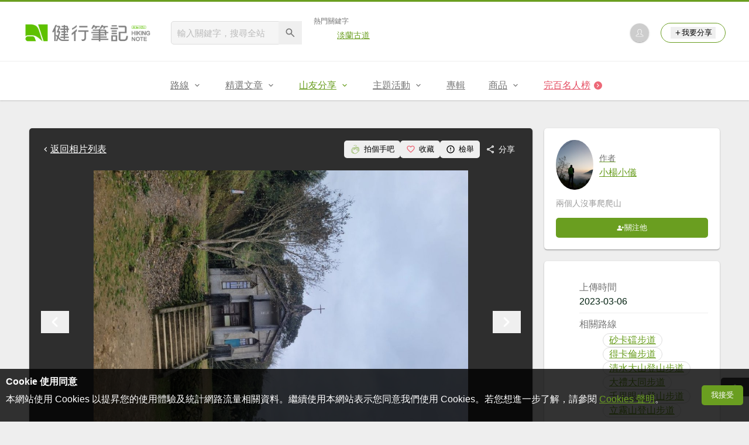

--- FILE ---
content_type: text/html; charset=UTF-8
request_url: https://hiking.biji.co/index.php?q=album&act=photo&album_id=45467&ap_id=2056974
body_size: 21096
content:
<!DOCTYPE html>
<html lang="zh-TW">
    <head>
        <meta charset="utf-8">
        <meta http-equiv="x-dns-prefetch-control" content="on">
        <meta name="viewport" content="width=device-width, height=device-height, user-scalable=1">
                <meta name="dailymotion-domain-verification" content="dmg4s90bnv71te1dt">
        <title>2023清水大山、立霧山、千里眼山(砂卡礑三雄) - 健行筆記</title>
        <meta name="description" content="">
<meta name="image" content="https://cdntwrunning.biji.co/600_16489917281dbbe5f75af22b9a1df635.jpg">
<meta itemprop="name" content="2023清水大山、立霧山、千里眼山(砂卡礑三雄)照片_2056974"/>
<meta itemprop="description" content=""/>
<meta itemprop="image" content="https://cdntwrunning.biji.co/600_16489917281dbbe5f75af22b9a1df635.jpg"/>
<meta property="og:title" content="2023清水大山、立霧山、千里眼山(砂卡礑三雄)照片_2056974" />
<meta property="og:description" content=""/>
<meta property="og:url" content="https://hiking.biji.co/index.php?q=album&act=photo&album_id=45467&ap_id=2056974"/>
<meta property="og:image" content="https://cdntwrunning.biji.co/600_16489917281dbbe5f75af22b9a1df635.jpg"/>
<meta property="og:site_name" content="健行筆記"/>
<meta property="og:type" content="website">
<meta property="og:locale" content="zh_TW"/>
<meta property="og:ttl" content="604800"/>
<meta property="fb:app_id" content="230626213615077"/>
        <meta name="apple-mobile-web-app-title" content="健行筆記">
<meta name="application-name" content="健行筆記">
<meta name="msapplication-TileColor" content="#6a9e20">
<meta name="msapplication-config" content="/browserconfig.xml">
<link rel="apple-touch-icon" sizes="180x180" href="/apple-touch-icon.png">
<link rel="icon" type="image/png" sizes="32x32" href="/favicon-32x32.png">
<link rel="icon" type="image/png" sizes="16x16" href="/favicon-16x16.png">
<link rel="manifest" href="/manifest.json">
<link rel="mask-icon" href="/safari-pinned-tab.svg" color="#6a9e20">
<link rel="shortcut icon" href="/favicon.ico">                    <link rel="canonical" href="https://hiking.biji.co/index.php?q=album&act=photo&album_id=45467&ap_id=2056974">
                <link rel="alternate" href="https://hiking.biji.co/index.php?q=album&amp;act=photo&amp;album_id=45467&amp;ap_id=2056974" hreflang="x-default">
        <link rel="alternate" href="https://hiking.biji.co/index.php?q=album&amp;act=photo&amp;album_id=45467&amp;ap_id=2056974" hreflang="zh-TW">
        <link rel="preload" href="/css/computer/main.css?v=1767155621" as="style">
        <link rel="preconnect" href="https://cdnjs.cloudflare.com" crossorigin>
        <link rel="preconnect" href="https://cdntwrunning.biji.co" crossorigin>
        <link href="/css/computer/main.css?v=1767155621" rel="stylesheet" media="all">
                    <script type="text/javascript" src="https://securepubads.g.doubleclick.net/tag/js/gpt.js" async></script>
            <script>
    var _comscore = _comscore || [];
    _comscore.push({ c1: "2", c2: "31736412" });
    (function() {
        var s = document.createElement("script"), el = document.getElementsByTagName("script")[0]; s.async = true;
        s.src = "https://sb.scorecardresearch.com/cs/31736412/beacon.js";
        el.parentNode.insertBefore(s, el);
    })();
</script><script>
    !function(f,b,e,v,n,t,s){if(f.fbq)return;n=f.fbq=function(){n.callMethod?n.callMethod.apply(n,arguments):n.queue.push(arguments)};if(!f._fbq)f._fbq=n;n.push=n;n.loaded=!0;n.version='2.0';n.queue=[];t=b.createElement(e);t.async=!0;t.src=v;s=b.getElementsByTagName(e)[0];s.parentNode.insertBefore(t,s)}(window,document,'script','https://connect.facebook.net/en_US/fbevents.js');
    fbq('init', '2086363621619508');
    fbq('track', 'PageView');
</script><script async src="https://www.googletagmanager.com/gtag/js?id=UA-19791415-11"></script>
<script>
    window.dataLayer = window.dataLayer || [];
    function gtag(){dataLayer.push(arguments);}
    gtag('js', new Date());

    
    gtag('config', 'UA-19791415-11');
</script><script type="text/javascript">
    !function(q,g,r,a,p,h,js) {
    q.appier=q.qg; if(q.qg)return; js=q.appier=q.qg=function() {
    js.callmethod ? js.callmethod.call(js, arguments) : js.queue.push(arguments); };
    js.queue=[]; p=g.createElement(r);p.async=!0;p.src=a;h=g.getElementsByTagName(r)[0]; h.parentNode.insertBefore(p,h);
    } (window,document,'script','https://cdn.qgr.ph/qgraph.5a937136420cfdf368a8.js');
</script><!-- Google Tag Manager -->
<script>
    (function(w,d,s,l,i){w[l]=w[l]||[];w[l].push({'gtm.start':
    new Date().getTime(),event:'gtm.js'});var f=d.getElementsByTagName(s)[0],
    j=d.createElement(s),dl=l!='dataLayer'?'&l='+l:'';j.async=true;j.src=
    'https://www.googletagmanager.com/gtm.js?id='+i+dl;f.parentNode.insertBefore(j,f);
    })(window,document,'script','dataLayer','GTM-5MPK7GL');
</script>            </head>
    <body>
        <noscript>
        <img src="https://sb.scorecardresearch.com/p?c1=2&c2=31736412&cv=3.6.0&cj=1">
        <img src="https://www.facebook.com/tr?id=2086363621619508&ev=PageView&noscript=1" width="1" height="1">
        <iframe src="https://www.googletagmanager.com/ns.html?id=GTM-5MPK7GL" height="0" width="0" style="display:none;visibility:hidden"></iframe>
</noscript>        <header class="relative bg-white">
            <div class="prograss-bar bg-primary"></div>
            <div class="inner-top flex justify-between mx-auto">
                <div class="flex items-center space-x-8">
                    <a href="/" class="block" title="健行筆記">
                        <img src="/images/default_img/logo_header.png" width="220" height="36" alt="健行筆記">
                    </a>
                    <div class="flex items-center space-x-5">
                        <form id="site_search" class="relative" action="javascript:;">
                            <input id="g_search_input" class="g-search-input w-56 bg-gray-100" type="text" placeholder="輸入關鍵字，搜尋全站" name="search_keyword" required>
                            <button type="submit" class="absolute inset-y-0 right-0 w-10 text-xl text-gray-600">
                                <svg class="svg-icon mx-auto" aria-hidden="true"><use href="/icons/common.sprite.svg#search"/></svg>
                            </button>
                        </form>
                                                    <div class="space-y-1.5">
                                <div class="text-xs text-gray-600">熱門關鍵字</div>
                                <ul class="flex items-center space-x-4 text-sm">
                                                                            <li>
                                            <a href="https://hiking.biji.co/index.php?q=minisite&amp;id=272" >淡蘭古道</a>
                                        </li>
                                                                    </ul>
                            </div>
                                            </div>
                </div>
                <ul class="quick-tool flex flex-none items-center space-x-5">
                                            <li class="quick-tool__item">
                            <a href="/index.php?q=member" title="前往登入會員">
                                <img class="avatar w-8 object-cover aspect-1/1 shadow-z1" src="https://cdntwrunning.biji.co/default_avatar.jpg" alt="預設頭像">
                            </a>
                        </li>
                                        <li class="quick-tool__item relative rounded-pill text-sm text-primary border border-primary px-4 py-1.5 group">
                        <button type="menu" class="flex items-center space-x-1.5">
                            <svg class="svg-icon" aria-hidden="true"><use href="/icons/common.sprite.svg#add"/></svg>我要分享
                        </button>
                        <ul class="quick-tool__ugc-tools text-sm bg-gray-100 divide-y divide-gray-300 px-2.5 py-1.5 rounded shadow-z2 whitespace-nowrap invisible group-hover:visible">
                            <li><a href="/index.php?q=album&act=upload_photo" class="block text-gray-600 p-2.5">上傳照片</a></li>
                            <li><a href="/index.php?q=trail&act=upload_gpx" class="block text-gray-600 p-2.5">上傳GPX</a></li>
                            <li><a href="/index.php?q=review&act=write_review" class="block text-gray-600 p-2.5">分享心得</a></li>
                            <li><a href="/index.php?q=trail&act=supply" class="block text-gray-600 p-2.5">提供路線</a></li>
                            <li><a href="/index.php?q=album&act=create_magazine" class="block text-gray-600 p-2.5">今天去哪兒</a></li>
                        </ul>
                    </li>
                </ul>
            </div>
            <nav id="js-website-nav" class="border-t border-gray-200">
                <ul class="flex justify-center">
                    <li class="nav-item relative group ">
    <a href="#" class="flex items-center space-x-1.5 px-5 py-4 text-gray-600" title="路線">
        <span>路線</span>
        <svg class="svg-icon" aria-hidden="true"><use href="/icons/common.sprite.svg#arrow-down"/></svg>
    </a>
    <ul class="subNav-list w-48 text-base bg-gray-100 px-2.5 py-1 divide-y divide-gray-300 rounded rounded-t-0 shadow-z2 invisible group-hover:visible">
        <li><a href="/index.php?q=trail" class="block p-2.5 text-gray-600">找路線</a></li>
        <li><a href="/index.php?q=trail&act=theme" class="block p-2.5 text-gray-600">主題路線</a></li>
        <li><a href="/index.php?q=trail&act=gpx_list" class="block p-2.5 text-gray-600">GPX</a></li>
        <li><a href="/index.php?q=report" class="block p-2.5 text-gray-600">路況回報</a></li>
        <li><a href="/index.php?q=discuss" class="block p-2.5 text-gray-600">路線討論</a></li>
        <li><a href="/index.php?q=mountain&act=famous-index" class="block p-2.5 text-gray-600">台灣名山</a></li>
        <li><a href="/index.php?q=mountain" class="block p-2.5 text-gray-600">山岳</a></li>
        <li><a href="/index.php?q=chalet" class="block p-2.5 text-gray-600">山屋</a></li>
        <li><a href="/index.php?q=plant" class="block p-2.5 text-gray-600">植物</a></li>
        <li><a href="/index.php?q=place" class="block p-2.5 text-gray-600">地點</a></li>
    </ul>
</li>
<li class="nav-item relative group ">
    <a href="#" class="flex items-center space-x-1.5 px-5 py-4 text-gray-600" title="精選文章">
        <span>精選文章</span>
        <svg class="svg-icon" aria-hidden="true"><use href="/icons/common.sprite.svg#arrow-down"/></svg>
    </a>
    <ul class="subNav-list w-48 text-base bg-gray-100 px-2.5 py-1 divide-y divide-gray-300 rounded rounded-t-0 shadow-z2 invisible group-hover:visible">
        <li><a href="/index.php?q=news" class="block p-2.5 text-gray-600">全部文章</a></li>
                    <li><a href="/index.php?q=news&label=1&filter=1" class="block p-2.5 text-gray-600">新聞時事</a></li>
                    <li><a href="/index.php?q=news&label=2&filter=1" class="block p-2.5 text-gray-600">產品活動</a></li>
                    <li><a href="/index.php?q=news&label=3&filter=1" class="block p-2.5 text-gray-600">登山知識</a></li>
                    <li><a href="/index.php?q=news&label=5&filter=1" class="block p-2.5 text-gray-600">路線旅遊</a></li>
                    <li><a href="/index.php?q=news&label=9&filter=1" class="block p-2.5 text-gray-600">生態環境</a></li>
                    <li><a href="/index.php?q=news&label=47&filter=1" class="block p-2.5 text-gray-600">人文歷史</a></li>
                    <li><a href="/index.php?q=news&label=48&filter=1" class="block p-2.5 text-gray-600">越野跑</a></li>
            </ul>
</li>
<li class="nav-item relative group is-acted">
    <a href="#" class="flex items-center space-x-1.5 px-5 py-4 text-gray-600" title="山友分享">
        <span>山友分享</span>
        <svg class="svg-icon" aria-hidden="true"><use href="/icons/common.sprite.svg#arrow-down"/></svg>
    </a>
    <ul class="subNav-list w-48 text-base bg-gray-100 px-2.5 py-1 divide-y divide-gray-300 rounded rounded-t-0 shadow-z2 invisible group-hover:visible">
        <li><a href="/index.php?q=review" class="block p-2.5 text-gray-600">心得</a></li>
        <li><a href="/index.php?q=album" class="block p-2.5 text-gray-600">相簿</a></li>
        <li><a href="/index.php?q=album&act=magazine_list" class="block p-2.5 text-gray-600">今天去哪兒</a></li>
    </ul>
</li>
<li class="nav-item relative group ">
    <a href="#" class="flex items-center space-x-1.5 px-5 py-4 text-gray-600" title="主題活動">
        <span>主題活動</span>
        <svg class="svg-icon" aria-hidden="true"><use href="/icons/common.sprite.svg#arrow-down"/></svg>
    </a>
    <ul class="subNav-list w-48 text-base bg-gray-100 px-2.5 py-1 divide-y divide-gray-300 rounded rounded-t-0 shadow-z2 invisible group-hover:visible">
        <li><a href="/index.php?q=minisite&act=list" class="block p-2.5 text-gray-600">線上活動</a></li>
        <li><a href="/index.php?q=minisite&act=list&category=theme" class="block p-2.5 text-gray-600">主題遊程</a></li>
        <li><a href="/index.php?q=minisite&act=travel_map" class="block p-2.5 text-gray-600">區域步道旅行地圖</a></li>
    </ul>
</li>
<li class="nav-item relative ">
    <a href="/index.php?q=special" class="flex items-center space-x-1.5 px-5 py-4 text-gray-600" title="專輯">
        <span>專輯</span>
    </a>
</li>
<li class="nav-item relative group ">
    <a href="https://buy.biji.co" class="flex items-center space-x-1.5 px-5 py-4 text-gray-600" target="_blank" rel="noopener noreferrer nofollow" title="商品">
        <span>商品</span>
        <svg class="svg-icon" aria-hidden="true"><use href="/icons/common.sprite.svg#arrow-down"/></svg>
    </a>
    <ul class="subNav-list w-48 text-base bg-gray-100 px-2.5 py-1 divide-y divide-gray-300 rounded rounded-t-0 shadow-z2 invisible group-hover:visible">
        <li><a href="https://buy.biji.co" class="block p-2.5 text-gray-600" target="_blank" rel="noopener noreferrer">健行購物</a></li>
        <li><a href="/index.php?q=shop" class="block p-2.5 text-gray-600">乾糧兌換</a></li>
    </ul>
</li>
    <li class="nav-item relative special-item">
        <a href="javascript:;" id="carry_mountain_pop" class="flex items-center space-x-1.5 px-5 py-4 text-froly-500" title="完百名人榜">
            <div>完百名人榜</div>
            <svg class="svg-icon bg-froly-400 text-sm text-white rounded-circle" aria-hidden="true"><use href="/icons/common.sprite.svg#arrow-right"/></svg>
        </a>
    </li>
                </ul>
            </nav>
        </header>
        <div id="adGeek-full-ad-slot"></div><link rel="stylesheet" href="https://cdnjs.cloudflare.com/ajax/libs/Swiper/5.4.5/css/swiper.min.css" integrity="sha512-uCQmAoax6aJTxC03VlH0uCEtE0iLi83TW1Qh6VezEZ5Y17rTrIE+8irz4H4ehM7Fbfbm8rb30OkxVkuwhXxrRg==" crossorigin="anonymous" referrerpolicy="no-referrer">
<div class="row py-8">
    <div class="album-single-photo flex items-start">
        <main class="main-content col-c8-8 space-y-5">
            <div class="single-photo-wrap bg-gray-800 p-5 rounded shadow-z1 space-y-5">
                <div class="flex items-center justify-between">
                    <a href="/index.php?q=album&act=photo_list&album_id=45467" class="flex items-center text-white" title="返回2023清水大山、立霧山、千里眼山(砂卡礑三雄)相簿">
                        <svg class="svg-icon" aria-hidden="true"><use href="/icons/common.sprite.svg#arrow-left"></use></svg> 返回相片列表
                    </a>
                    <div class="flex items-center text-sm text-white">
                        <button type="button" id="clap_btn" class="flex items-center px-2.5 py-1.5 rounded space-x-1.5 hover:bg-gray-700 rounded ">
                            <svg class="svg-icon text-lg text-primary" aria-hidden="true">
                                <use href="/icons/common.sprite.svg#clap"/>
                            </svg>
                            <span class="status_text">拍個手吧</span>
                        </button>
                        <button type="button" id="collect_btn" class="flex items-center px-2.5 py-1.5 rounded space-x-1.5 hover:bg-gray-700 rounded" aria-pressed="false">
                            <svg class="svg-icon text-base text-froly-400" aria-hidden="true">
                                <use href="/icons/common.sprite.svg#heart-o"/>
                            </svg>
                            <span class="status_text">收藏</span>
                        </button>
                        <button type="button" id="accuse_btn" class="flex items-center px-2.5 py-1.5 rounded space-x-1.5 hover:bg-gray-700 rounded">
                            <svg class="svg-icon text-base" aria-hidden="true"><use href="/icons/common.sprite.svg#outline-warn"/></svg>
                            <span>檢舉</span>
                        </button>
                        <div class="relative group">
                            <span class="flex items-center px-2.5 py-1.5 rounded space-x-1.5 cursor-pointer hover:bg-gray-700 group-focus-within:bg-gray-700 share_btn" tabindex="-1">
                                <svg class="svg-icon text-base" aria-hidden="true"><use href="/icons/common.sprite.svg#share"/></svg>
                                <span>分享</span>
                            </span>
                            <div class="absolute right-0 top-full z-10 bg-white p-4 space-y-2.5 rounded whitespace-nowrap invisible group-focus-within:visible shadow-z2">
                                <div class="text-gray-600">分享至</div>
                                <ul class="text-gray-700 space-y-1.5">
                                    <li>
                                        <button type="button" class="flex items-center w-full px-2.5 py-1.5 space-x-2.5 rounded hover:bg-gray-200 fb_share" tabindex="0">
                                            <svg class="svg-icon text-base text-facebook" aria-hidden="true"><use href="/icons/common.sprite.svg#brand-facebook"/></svg>
                                            <span>Facebook</span>
                                        </button>
                                    </li>
                                    <li>
                                        <button type="button" class="flex items-center w-full px-2.5 py-1.5 space-x-2.5 rounded hover:bg-gray-200 line_share" tabindex="-1">
                                            <svg class="svg-icon text-base text-line" aria-hidden="true"><use href="/icons/common.sprite.svg#brand-line"/></svg>
                                            <span>LINE</span>
                                        </button>
                                    </li>
                                </ul>
                            </div>
                        </div>
                    </div>
                </div>
                <div class="photo-preview-block relative text-center text-0">
                    <div class="photo-container relative inline-block overflow-hidden">
                        <img id="photo_show" src="https://cdntwrunning.biji.co/1024_16489917281dbbe5f75af22b9a1df635.jpg" alt="2023清水大山、立霧山、千里眼山(砂卡礑三雄)_2056974">
                        <div id="photo_detail" class="photo-detail absolute inset-x-0 bottom-0 text-white expand-more">
                            <div id="photo_summary" class="leading-normal text-left text-sm p-3 is-hidden"></div>
                            <div class="micro-info-wrap flex items-center space-x-2.5 text-sm">
                                <div class="list-item flex items-center rounded-pill space-x-1.5">
                                    <svg class="svg-icon" aria-hidden="true"><use href="/icons/common.sprite.svg#clap"/></svg>
                                    <span id="photo_clap">1</span>
                                </div>
                                <div class="list-item flex items-center rounded-pill space-x-1.5">
                                    <svg class="svg-icon" aria-hidden="true"><use href="/icons/common.sprite.svg#eye"/></svg>
                                    <span id="photo_pageview">407</span>
                                </div>
                                <button type="button" id="toggle_expand" class="list-item flex items-center rounded-pill text-xl is-hidden">
                                    <svg class="svg-icon" aria-hidden="true"><use href="/icons/common.sprite.svg#arrow-down"/></svg>
                                </button>
                            </div>
                        </div>
                    </div>
                    <button type="button" id="prev_photo" class="absolute inset-y-center left-0 text-white text-4xl">
                        <svg class="svg-icon" aria-hidden="true"><use href="/icons/common.sprite.svg#arrow-left"/></svg>
                    </button>
                    <button type="button" id="next_photo" class="absolute inset-y-center right-0 text-white text-4xl">
                        <svg class="svg-icon" aria-hidden="true"><use href="/icons/common.sprite.svg#arrow-right"/></svg>
                    </button>
                    <input type="hidden" id="photo_data" value="2056974" data-album="45467">
                </div>
                <div class="preview-wrap relative mx-auto px-10">
                    <div id="preview_list" class="swiper-container">
                        <ul class="preview-list swiper-wrapper relative">
                                                            <li id="photo_2056951" class="preview-item border border-gray-200 swiper-slide photo_preview cursor-pointer" data-id="2056951" data-index="0">
                                    <img src="https://cdntwrunning.biji.co/300_711c3c1d1751f44a7430f28567bcd368.jpg" class="w-full object-cover aspect-1/1" loading="lazy">
                                </li>
                                                            <li id="photo_2056952" class="preview-item border border-gray-200 swiper-slide photo_preview cursor-pointer" data-id="2056952" data-index="1">
                                    <img src="https://cdntwrunning.biji.co/300_610e0a4a6ce9a78bb793c9599f7a1da4.jpg" class="w-full object-cover aspect-1/1" loading="lazy">
                                </li>
                                                            <li id="photo_2056953" class="preview-item border border-gray-200 swiper-slide photo_preview cursor-pointer" data-id="2056953" data-index="2">
                                    <img src="https://cdntwrunning.biji.co/300_56946058ae44e13dc75465047804ccc2.jpg" class="w-full object-cover aspect-1/1" loading="lazy">
                                </li>
                                                            <li id="photo_2056954" class="preview-item border border-gray-200 swiper-slide photo_preview cursor-pointer" data-id="2056954" data-index="3">
                                    <img src="https://cdntwrunning.biji.co/300_1e0e8dacd5d686ef3665d0f407c46850.jpg" class="w-full object-cover aspect-1/1" loading="lazy">
                                </li>
                                                            <li id="photo_2056955" class="preview-item border border-gray-200 swiper-slide photo_preview cursor-pointer" data-id="2056955" data-index="4">
                                    <img src="https://cdntwrunning.biji.co/300_195da3432107a7c28f8c442660d0effb.jpg" class="w-full object-cover aspect-1/1" loading="lazy">
                                </li>
                                                            <li id="photo_2056956" class="preview-item border border-gray-200 swiper-slide photo_preview cursor-pointer" data-id="2056956" data-index="5">
                                    <img src="https://cdntwrunning.biji.co/300_6101689f0634472b914bca0f6118395f.jpg" class="w-full object-cover aspect-1/1" loading="lazy">
                                </li>
                                                            <li id="photo_2056957" class="preview-item border border-gray-200 swiper-slide photo_preview cursor-pointer" data-id="2056957" data-index="6">
                                    <img src="https://cdntwrunning.biji.co/300_d84f9d44f9f78a51e295786e39ae615e.jpg" class="w-full object-cover aspect-1/1" loading="lazy">
                                </li>
                                                            <li id="photo_2056958" class="preview-item border border-gray-200 swiper-slide photo_preview cursor-pointer" data-id="2056958" data-index="7">
                                    <img src="https://cdntwrunning.biji.co/300_02f55bd39cef81dc748f496b5e744174.jpg" class="w-full object-cover aspect-1/1" loading="lazy">
                                </li>
                                                            <li id="photo_2056959" class="preview-item border border-gray-200 swiper-slide photo_preview cursor-pointer" data-id="2056959" data-index="8">
                                    <img src="https://cdntwrunning.biji.co/300_9128a94602b7204676bcd1c60b3f6513.jpg" class="w-full object-cover aspect-1/1" loading="lazy">
                                </li>
                                                            <li id="photo_2056960" class="preview-item border border-gray-200 swiper-slide photo_preview cursor-pointer" data-id="2056960" data-index="9">
                                    <img src="https://cdntwrunning.biji.co/300_ea79e77221c988791e245a2499a8cf53.jpg" class="w-full object-cover aspect-1/1" loading="lazy">
                                </li>
                                                            <li id="photo_2056961" class="preview-item border border-gray-200 swiper-slide photo_preview cursor-pointer" data-id="2056961" data-index="10">
                                    <img src="https://cdntwrunning.biji.co/300_0f9d6e09e30ffd4373ef880f68363c7b.jpg" class="w-full object-cover aspect-1/1" loading="lazy">
                                </li>
                                                            <li id="photo_2056962" class="preview-item border border-gray-200 swiper-slide photo_preview cursor-pointer" data-id="2056962" data-index="11">
                                    <img src="https://cdntwrunning.biji.co/300_22b020b63a913212d7796c39a42126bc.jpg" class="w-full object-cover aspect-1/1" loading="lazy">
                                </li>
                                                            <li id="photo_2056963" class="preview-item border border-gray-200 swiper-slide photo_preview cursor-pointer" data-id="2056963" data-index="12">
                                    <img src="https://cdntwrunning.biji.co/300_7eeef9ab3f26751f88b61de887c7a7cd.jpg" class="w-full object-cover aspect-1/1" loading="lazy">
                                </li>
                                                            <li id="photo_2056964" class="preview-item border border-gray-200 swiper-slide photo_preview cursor-pointer" data-id="2056964" data-index="13">
                                    <img src="https://cdntwrunning.biji.co/300_339b2ad965cb275f71a688d165c87188.jpg" class="w-full object-cover aspect-1/1" loading="lazy">
                                </li>
                                                            <li id="photo_2056965" class="preview-item border border-gray-200 swiper-slide photo_preview cursor-pointer" data-id="2056965" data-index="14">
                                    <img src="https://cdntwrunning.biji.co/300_e639cadb6688965e17e42831b02cf564.jpg" class="w-full object-cover aspect-1/1" loading="lazy">
                                </li>
                                                            <li id="photo_2056966" class="preview-item border border-gray-200 swiper-slide photo_preview cursor-pointer" data-id="2056966" data-index="15">
                                    <img src="https://cdntwrunning.biji.co/300_987af3fe87667b2b814ff60de0a314fd.jpg" class="w-full object-cover aspect-1/1" loading="lazy">
                                </li>
                                                            <li id="photo_2056967" class="preview-item border border-gray-200 swiper-slide photo_preview cursor-pointer" data-id="2056967" data-index="16">
                                    <img src="https://cdntwrunning.biji.co/300_55635ba93c0a340f15e80476bda9d581.jpg" class="w-full object-cover aspect-1/1" loading="lazy">
                                </li>
                                                            <li id="photo_2056968" class="preview-item border border-gray-200 swiper-slide photo_preview cursor-pointer" data-id="2056968" data-index="17">
                                    <img src="https://cdntwrunning.biji.co/300_9483da7a936a22ce8d8ea0f72d6ab242.jpg" class="w-full object-cover aspect-1/1" loading="lazy">
                                </li>
                                                            <li id="photo_2056969" class="preview-item border border-gray-200 swiper-slide photo_preview cursor-pointer" data-id="2056969" data-index="18">
                                    <img src="https://cdntwrunning.biji.co/300_064d013be69c3a4d51eb19a51958b5f6.jpg" class="w-full object-cover aspect-1/1" loading="lazy">
                                </li>
                                                            <li id="photo_2056970" class="preview-item border border-gray-200 swiper-slide photo_preview cursor-pointer" data-id="2056970" data-index="19">
                                    <img src="https://cdntwrunning.biji.co/300_18bfa120e2115cbe41e9db3d05004645.jpg" class="w-full object-cover aspect-1/1" loading="lazy">
                                </li>
                                                            <li id="photo_2056971" class="preview-item border border-gray-200 swiper-slide photo_preview cursor-pointer" data-id="2056971" data-index="20">
                                    <img src="https://cdntwrunning.biji.co/300_d375e46b48de454aba335730bf8cc80e.jpg" class="w-full object-cover aspect-1/1" loading="lazy">
                                </li>
                                                            <li id="photo_2056972" class="preview-item border border-gray-200 swiper-slide photo_preview cursor-pointer" data-id="2056972" data-index="21">
                                    <img src="https://cdntwrunning.biji.co/300_e0ace32b5103a1ba3557d2e66c1c2aa0.jpg" class="w-full object-cover aspect-1/1" loading="lazy">
                                </li>
                                                            <li id="photo_2056973" class="preview-item border border-gray-200 swiper-slide photo_preview cursor-pointer" data-id="2056973" data-index="22">
                                    <img src="https://cdntwrunning.biji.co/300_be10567bacc45192f7a0d900f65ba2ae.jpg" class="w-full object-cover aspect-1/1" loading="lazy">
                                </li>
                                                            <li id="photo_2056974" class="preview-item border border-gray-200 swiper-slide photo_preview is-acted" data-id="2056974" data-index="23">
                                    <img src="https://cdntwrunning.biji.co/300_16489917281dbbe5f75af22b9a1df635.jpg" class="w-full object-cover aspect-1/1" loading="lazy">
                                </li>
                                                            <li id="photo_2056975" class="preview-item border border-gray-200 swiper-slide photo_preview cursor-pointer" data-id="2056975" data-index="24">
                                    <img src="https://cdntwrunning.biji.co/300_39c13c1075920b9bf150003e799dfde1.jpg" class="w-full object-cover aspect-1/1" loading="lazy">
                                </li>
                                                            <li id="photo_2056976" class="preview-item border border-gray-200 swiper-slide photo_preview cursor-pointer" data-id="2056976" data-index="25">
                                    <img src="https://cdntwrunning.biji.co/300_b988138297b44ae871c2a4d595520669.jpg" class="w-full object-cover aspect-1/1" loading="lazy">
                                </li>
                                                            <li id="photo_2056977" class="preview-item border border-gray-200 swiper-slide photo_preview cursor-pointer" data-id="2056977" data-index="26">
                                    <img src="https://cdntwrunning.biji.co/300_f1626d471235412dc487d1087b457c79.jpg" class="w-full object-cover aspect-1/1" loading="lazy">
                                </li>
                                                            <li id="photo_2056978" class="preview-item border border-gray-200 swiper-slide photo_preview cursor-pointer" data-id="2056978" data-index="27">
                                    <img src="https://cdntwrunning.biji.co/300_799d23b022a2b26654c73ee153784bbf.jpg" class="w-full object-cover aspect-1/1" loading="lazy">
                                </li>
                                                            <li id="photo_2056979" class="preview-item border border-gray-200 swiper-slide photo_preview cursor-pointer" data-id="2056979" data-index="28">
                                    <img src="https://cdntwrunning.biji.co/300_224c31242734ad69c9140db679dc87a9.jpg" class="w-full object-cover aspect-1/1" loading="lazy">
                                </li>
                                                            <li id="photo_2056980" class="preview-item border border-gray-200 swiper-slide photo_preview cursor-pointer" data-id="2056980" data-index="29">
                                    <img src="https://cdntwrunning.biji.co/300_74e739ed47f45097d7ef399c4e490feb.jpg" class="w-full object-cover aspect-1/1" loading="lazy">
                                </li>
                                                            <li id="photo_2056981" class="preview-item border border-gray-200 swiper-slide photo_preview cursor-pointer" data-id="2056981" data-index="30">
                                    <img src="https://cdntwrunning.biji.co/300_58d4a0026c6943a7ef547fc242308ad7.jpg" class="w-full object-cover aspect-1/1" loading="lazy">
                                </li>
                                                            <li id="photo_2056982" class="preview-item border border-gray-200 swiper-slide photo_preview cursor-pointer" data-id="2056982" data-index="31">
                                    <img src="https://cdntwrunning.biji.co/300_efb51a6826199f239cf565fe42ecb146.jpg" class="w-full object-cover aspect-1/1" loading="lazy">
                                </li>
                                                            <li id="photo_2056983" class="preview-item border border-gray-200 swiper-slide photo_preview cursor-pointer" data-id="2056983" data-index="32">
                                    <img src="https://cdntwrunning.biji.co/300_4d06f312a6e5d5f9018dcc74f675f9c4.jpg" class="w-full object-cover aspect-1/1" loading="lazy">
                                </li>
                                                            <li id="photo_2056984" class="preview-item border border-gray-200 swiper-slide photo_preview cursor-pointer" data-id="2056984" data-index="33">
                                    <img src="https://cdntwrunning.biji.co/300_a02ff91c79e8feed33c2733901068c9a.jpg" class="w-full object-cover aspect-1/1" loading="lazy">
                                </li>
                                                            <li id="photo_2056985" class="preview-item border border-gray-200 swiper-slide photo_preview cursor-pointer" data-id="2056985" data-index="34">
                                    <img src="https://cdntwrunning.biji.co/300_0913437064c523e7764e6a1d3c19c986.jpg" class="w-full object-cover aspect-1/1" loading="lazy">
                                </li>
                                                            <li id="photo_2056986" class="preview-item border border-gray-200 swiper-slide photo_preview cursor-pointer" data-id="2056986" data-index="35">
                                    <img src="https://cdntwrunning.biji.co/300_552d0dcc4b7bf2e1664994b3de1808f1.jpg" class="w-full object-cover aspect-1/1" loading="lazy">
                                </li>
                                                            <li id="photo_2056987" class="preview-item border border-gray-200 swiper-slide photo_preview cursor-pointer" data-id="2056987" data-index="36">
                                    <img src="https://cdntwrunning.biji.co/300_7912805daefe79bcbbfb26348bed5ffc.jpg" class="w-full object-cover aspect-1/1" loading="lazy">
                                </li>
                                                            <li id="photo_2056988" class="preview-item border border-gray-200 swiper-slide photo_preview cursor-pointer" data-id="2056988" data-index="37">
                                    <img src="https://cdntwrunning.biji.co/300_b1e95f297b5956f427fec4d57e9cae82.jpg" class="w-full object-cover aspect-1/1" loading="lazy">
                                </li>
                                                            <li id="photo_2056989" class="preview-item border border-gray-200 swiper-slide photo_preview cursor-pointer" data-id="2056989" data-index="38">
                                    <img src="https://cdntwrunning.biji.co/300_1dd45224243289b01fa34c715e1b79ed.jpg" class="w-full object-cover aspect-1/1" loading="lazy">
                                </li>
                                                            <li id="photo_2056990" class="preview-item border border-gray-200 swiper-slide photo_preview cursor-pointer" data-id="2056990" data-index="39">
                                    <img src="https://cdntwrunning.biji.co/300_9e72af11e44e6091cfd789424727c1a7.jpg" class="w-full object-cover aspect-1/1" loading="lazy">
                                </li>
                                                            <li id="photo_2056991" class="preview-item border border-gray-200 swiper-slide photo_preview cursor-pointer" data-id="2056991" data-index="40">
                                    <img src="https://cdntwrunning.biji.co/300_6068ec6ac7b2cf7dfe4e0e945ff5691d.jpg" class="w-full object-cover aspect-1/1" loading="lazy">
                                </li>
                                                            <li id="photo_2056992" class="preview-item border border-gray-200 swiper-slide photo_preview cursor-pointer" data-id="2056992" data-index="41">
                                    <img src="https://cdntwrunning.biji.co/300_de3d44bae499c6f559985481ab3e2a45.jpg" class="w-full object-cover aspect-1/1" loading="lazy">
                                </li>
                                                            <li id="photo_2056993" class="preview-item border border-gray-200 swiper-slide photo_preview cursor-pointer" data-id="2056993" data-index="42">
                                    <img src="https://cdntwrunning.biji.co/300_fabfd2aa911d1e28c6a1bc4904b6198b.jpg" class="w-full object-cover aspect-1/1" loading="lazy">
                                </li>
                                                            <li id="photo_2056994" class="preview-item border border-gray-200 swiper-slide photo_preview cursor-pointer" data-id="2056994" data-index="43">
                                    <img src="https://cdntwrunning.biji.co/300_e94f5b2381b922f4e715c3fcba6a78fd.jpg" class="w-full object-cover aspect-1/1" loading="lazy">
                                </li>
                                                            <li id="photo_2056995" class="preview-item border border-gray-200 swiper-slide photo_preview cursor-pointer" data-id="2056995" data-index="44">
                                    <img src="https://cdntwrunning.biji.co/300_16651227f968c882adf3ef9eb0bb27e8.jpg" class="w-full object-cover aspect-1/1" loading="lazy">
                                </li>
                                                            <li id="photo_2056996" class="preview-item border border-gray-200 swiper-slide photo_preview cursor-pointer" data-id="2056996" data-index="45">
                                    <img src="https://cdntwrunning.biji.co/300_42b044f85c769ad67eed4463a2a7c9b9.jpg" class="w-full object-cover aspect-1/1" loading="lazy">
                                </li>
                                                            <li id="photo_2056997" class="preview-item border border-gray-200 swiper-slide photo_preview cursor-pointer" data-id="2056997" data-index="46">
                                    <img src="https://cdntwrunning.biji.co/300_331d1471651ba399d7aeec6b200bc95c.jpg" class="w-full object-cover aspect-1/1" loading="lazy">
                                </li>
                                                            <li id="photo_2056998" class="preview-item border border-gray-200 swiper-slide photo_preview cursor-pointer" data-id="2056998" data-index="47">
                                    <img src="https://cdntwrunning.biji.co/300_38172944c917b658a3d5874ddf258cec.jpg" class="w-full object-cover aspect-1/1" loading="lazy">
                                </li>
                                                            <li id="photo_2056999" class="preview-item border border-gray-200 swiper-slide photo_preview cursor-pointer" data-id="2056999" data-index="48">
                                    <img src="https://cdntwrunning.biji.co/300_cb773885a8e378c68573bc1cc3114b4f.jpg" class="w-full object-cover aspect-1/1" loading="lazy">
                                </li>
                                                            <li id="photo_2057000" class="preview-item border border-gray-200 swiper-slide photo_preview cursor-pointer" data-id="2057000" data-index="49">
                                    <img src="https://cdntwrunning.biji.co/300_3fd380716fe25d826e99ad444ad2bae0.jpg" class="w-full object-cover aspect-1/1" loading="lazy">
                                </li>
                                                            <li id="photo_2057001" class="preview-item border border-gray-200 swiper-slide photo_preview cursor-pointer" data-id="2057001" data-index="50">
                                    <img src="https://cdntwrunning.biji.co/300_f5fe2ab2f9448b987792c148d3169d8a.jpg" class="w-full object-cover aspect-1/1" loading="lazy">
                                </li>
                                                            <li id="photo_2057002" class="preview-item border border-gray-200 swiper-slide photo_preview cursor-pointer" data-id="2057002" data-index="51">
                                    <img src="https://cdntwrunning.biji.co/300_107cdffb367532fbefbd5c47e70bf8d4.jpg" class="w-full object-cover aspect-1/1" loading="lazy">
                                </li>
                                                            <li id="photo_2057003" class="preview-item border border-gray-200 swiper-slide photo_preview cursor-pointer" data-id="2057003" data-index="52">
                                    <img src="https://cdntwrunning.biji.co/300_b6dbe4b83eb5cbf9c58e7e060aae95ae.jpg" class="w-full object-cover aspect-1/1" loading="lazy">
                                </li>
                                                            <li id="photo_2057004" class="preview-item border border-gray-200 swiper-slide photo_preview cursor-pointer" data-id="2057004" data-index="53">
                                    <img src="https://cdntwrunning.biji.co/300_9829be2cb6355503f73ec8600d9baba8.jpg" class="w-full object-cover aspect-1/1" loading="lazy">
                                </li>
                                                            <li id="photo_2057005" class="preview-item border border-gray-200 swiper-slide photo_preview cursor-pointer" data-id="2057005" data-index="54">
                                    <img src="https://cdntwrunning.biji.co/300_b140b22e5476f9b278d1fff0027172e5.jpg" class="w-full object-cover aspect-1/1" loading="lazy">
                                </li>
                                                            <li id="photo_2057006" class="preview-item border border-gray-200 swiper-slide photo_preview cursor-pointer" data-id="2057006" data-index="55">
                                    <img src="https://cdntwrunning.biji.co/300_f53b8cb3db2fe02c9a33bf5699e77cec.jpg" class="w-full object-cover aspect-1/1" loading="lazy">
                                </li>
                                                            <li id="photo_2057007" class="preview-item border border-gray-200 swiper-slide photo_preview cursor-pointer" data-id="2057007" data-index="56">
                                    <img src="https://cdntwrunning.biji.co/300_eff67a97a43af9244d4df1f310b025de.jpg" class="w-full object-cover aspect-1/1" loading="lazy">
                                </li>
                                                            <li id="photo_2057008" class="preview-item border border-gray-200 swiper-slide photo_preview cursor-pointer" data-id="2057008" data-index="57">
                                    <img src="https://cdntwrunning.biji.co/300_adc8c68cc92898c92c86af87ec68b29f.jpg" class="w-full object-cover aspect-1/1" loading="lazy">
                                </li>
                                                            <li id="photo_2057009" class="preview-item border border-gray-200 swiper-slide photo_preview cursor-pointer" data-id="2057009" data-index="58">
                                    <img src="https://cdntwrunning.biji.co/300_07af5e81b18951a838e69218480c2ddc.jpg" class="w-full object-cover aspect-1/1" loading="lazy">
                                </li>
                                                            <li id="photo_2057010" class="preview-item border border-gray-200 swiper-slide photo_preview cursor-pointer" data-id="2057010" data-index="59">
                                    <img src="https://cdntwrunning.biji.co/300_62ecf303bb7cc2e33bc8952a7b59d5a4.jpg" class="w-full object-cover aspect-1/1" loading="lazy">
                                </li>
                                                            <li id="photo_2057011" class="preview-item border border-gray-200 swiper-slide photo_preview cursor-pointer" data-id="2057011" data-index="60">
                                    <img src="https://cdntwrunning.biji.co/300_10c2f11285820fd26388e31fd6532ebb.jpg" class="w-full object-cover aspect-1/1" loading="lazy">
                                </li>
                                                            <li id="photo_2057012" class="preview-item border border-gray-200 swiper-slide photo_preview cursor-pointer" data-id="2057012" data-index="61">
                                    <img src="https://cdntwrunning.biji.co/300_1a4bec795b6283f47c89e19d905bf57d.jpg" class="w-full object-cover aspect-1/1" loading="lazy">
                                </li>
                                                            <li id="photo_2057013" class="preview-item border border-gray-200 swiper-slide photo_preview cursor-pointer" data-id="2057013" data-index="62">
                                    <img src="https://cdntwrunning.biji.co/300_d6f2e73616fd77d6d91b1ecc6044c9da.jpg" class="w-full object-cover aspect-1/1" loading="lazy">
                                </li>
                                                            <li id="photo_2057014" class="preview-item border border-gray-200 swiper-slide photo_preview cursor-pointer" data-id="2057014" data-index="63">
                                    <img src="https://cdntwrunning.biji.co/300_25eb0182115ff5c00cddc2774c4f0c6e.jpg" class="w-full object-cover aspect-1/1" loading="lazy">
                                </li>
                                                            <li id="photo_2057015" class="preview-item border border-gray-200 swiper-slide photo_preview cursor-pointer" data-id="2057015" data-index="64">
                                    <img src="https://cdntwrunning.biji.co/300_caf053861d241616322d9ea8f374d398.jpg" class="w-full object-cover aspect-1/1" loading="lazy">
                                </li>
                                                            <li id="photo_2057016" class="preview-item border border-gray-200 swiper-slide photo_preview cursor-pointer" data-id="2057016" data-index="65">
                                    <img src="https://cdntwrunning.biji.co/300_d93aaeab751910cdd0fff8ca2e282a59.jpg" class="w-full object-cover aspect-1/1" loading="lazy">
                                </li>
                                                            <li id="photo_2057017" class="preview-item border border-gray-200 swiper-slide photo_preview cursor-pointer" data-id="2057017" data-index="66">
                                    <img src="https://cdntwrunning.biji.co/300_750de91489b67e7031b5abe313d1a7a3.jpg" class="w-full object-cover aspect-1/1" loading="lazy">
                                </li>
                                                            <li id="photo_2057018" class="preview-item border border-gray-200 swiper-slide photo_preview cursor-pointer" data-id="2057018" data-index="67">
                                    <img src="https://cdntwrunning.biji.co/300_39fa640993189ffbc19b006b2214c8aa.jpg" class="w-full object-cover aspect-1/1" loading="lazy">
                                </li>
                                                            <li id="photo_2057019" class="preview-item border border-gray-200 swiper-slide photo_preview cursor-pointer" data-id="2057019" data-index="68">
                                    <img src="https://cdntwrunning.biji.co/300_9405074fcc400b69b5cae7a77bf054ce.jpg" class="w-full object-cover aspect-1/1" loading="lazy">
                                </li>
                                                            <li id="photo_2057020" class="preview-item border border-gray-200 swiper-slide photo_preview cursor-pointer" data-id="2057020" data-index="69">
                                    <img src="https://cdntwrunning.biji.co/300_44d78684180a85365bae915f8c27ff5f.jpg" class="w-full object-cover aspect-1/1" loading="lazy">
                                </li>
                                                            <li id="photo_2057021" class="preview-item border border-gray-200 swiper-slide photo_preview cursor-pointer" data-id="2057021" data-index="70">
                                    <img src="https://cdntwrunning.biji.co/300_b368f44ef21ec771072c0863f0d9caa6.jpg" class="w-full object-cover aspect-1/1" loading="lazy">
                                </li>
                                                            <li id="photo_2057022" class="preview-item border border-gray-200 swiper-slide photo_preview cursor-pointer" data-id="2057022" data-index="71">
                                    <img src="https://cdntwrunning.biji.co/300_ddaf6ff0cf33dd77749950afaa846ca1.jpg" class="w-full object-cover aspect-1/1" loading="lazy">
                                </li>
                                                            <li id="photo_2057023" class="preview-item border border-gray-200 swiper-slide photo_preview cursor-pointer" data-id="2057023" data-index="72">
                                    <img src="https://cdntwrunning.biji.co/300_3cc7cd139690aeaaf4d328616dee4350.jpg" class="w-full object-cover aspect-1/1" loading="lazy">
                                </li>
                                                            <li id="photo_2057024" class="preview-item border border-gray-200 swiper-slide photo_preview cursor-pointer" data-id="2057024" data-index="73">
                                    <img src="https://cdntwrunning.biji.co/300_1fd0e9a572ddd1026f9d38b5d49e1584.jpg" class="w-full object-cover aspect-1/1" loading="lazy">
                                </li>
                                                            <li id="photo_2057025" class="preview-item border border-gray-200 swiper-slide photo_preview cursor-pointer" data-id="2057025" data-index="74">
                                    <img src="https://cdntwrunning.biji.co/300_c142963b9e124a97b0c0d8cf4f137eb5.jpg" class="w-full object-cover aspect-1/1" loading="lazy">
                                </li>
                                                            <li id="photo_2057026" class="preview-item border border-gray-200 swiper-slide photo_preview cursor-pointer" data-id="2057026" data-index="75">
                                    <img src="https://cdntwrunning.biji.co/300_ad29ab4f67100bf8c499fd3339db6db8.jpg" class="w-full object-cover aspect-1/1" loading="lazy">
                                </li>
                                                            <li id="photo_2057027" class="preview-item border border-gray-200 swiper-slide photo_preview cursor-pointer" data-id="2057027" data-index="76">
                                    <img src="https://cdntwrunning.biji.co/300_abac74b10b43c752e07f6794f9f8e4d0.jpg" class="w-full object-cover aspect-1/1" loading="lazy">
                                </li>
                                                            <li id="photo_2057028" class="preview-item border border-gray-200 swiper-slide photo_preview cursor-pointer" data-id="2057028" data-index="77">
                                    <img src="https://cdntwrunning.biji.co/300_844b7032cbbde7f458360a3dcc3508a1.jpg" class="w-full object-cover aspect-1/1" loading="lazy">
                                </li>
                                                            <li id="photo_2057029" class="preview-item border border-gray-200 swiper-slide photo_preview cursor-pointer" data-id="2057029" data-index="78">
                                    <img src="https://cdntwrunning.biji.co/300_e05f452383ad706da0c684ab61cd455b.jpg" class="w-full object-cover aspect-1/1" loading="lazy">
                                </li>
                                                            <li id="photo_2057030" class="preview-item border border-gray-200 swiper-slide photo_preview cursor-pointer" data-id="2057030" data-index="79">
                                    <img src="https://cdntwrunning.biji.co/300_c13582bcaba7b77178f649e599f4ec2f.jpg" class="w-full object-cover aspect-1/1" loading="lazy">
                                </li>
                                                            <li id="photo_2057031" class="preview-item border border-gray-200 swiper-slide photo_preview cursor-pointer" data-id="2057031" data-index="80">
                                    <img src="https://cdntwrunning.biji.co/300_055ea3e97a502577d5a3450261a75d4a.jpg" class="w-full object-cover aspect-1/1" loading="lazy">
                                </li>
                                                            <li id="photo_2057032" class="preview-item border border-gray-200 swiper-slide photo_preview cursor-pointer" data-id="2057032" data-index="81">
                                    <img src="https://cdntwrunning.biji.co/300_fdecacf013cb4d98fc49f1282d09bc21.jpg" class="w-full object-cover aspect-1/1" loading="lazy">
                                </li>
                                                            <li id="photo_2057033" class="preview-item border border-gray-200 swiper-slide photo_preview cursor-pointer" data-id="2057033" data-index="82">
                                    <img src="https://cdntwrunning.biji.co/300_8eccad660663f765b6695b1985e73148.jpg" class="w-full object-cover aspect-1/1" loading="lazy">
                                </li>
                                                            <li id="photo_2057034" class="preview-item border border-gray-200 swiper-slide photo_preview cursor-pointer" data-id="2057034" data-index="83">
                                    <img src="https://cdntwrunning.biji.co/300_8733225e0779963a69547d3ccbb3b8cc.jpg" class="w-full object-cover aspect-1/1" loading="lazy">
                                </li>
                                                            <li id="photo_2057035" class="preview-item border border-gray-200 swiper-slide photo_preview cursor-pointer" data-id="2057035" data-index="84">
                                    <img src="https://cdntwrunning.biji.co/300_982010e95e936e767d18bf79be3f9eb4.jpg" class="w-full object-cover aspect-1/1" loading="lazy">
                                </li>
                                                            <li id="photo_2057036" class="preview-item border border-gray-200 swiper-slide photo_preview cursor-pointer" data-id="2057036" data-index="85">
                                    <img src="https://cdntwrunning.biji.co/300_9fc71d2ecb8414044a66f3fc275d1c23.jpg" class="w-full object-cover aspect-1/1" loading="lazy">
                                </li>
                                                            <li id="photo_2057037" class="preview-item border border-gray-200 swiper-slide photo_preview cursor-pointer" data-id="2057037" data-index="86">
                                    <img src="https://cdntwrunning.biji.co/300_4513600e78b1b1a667663bff78044eb9.jpg" class="w-full object-cover aspect-1/1" loading="lazy">
                                </li>
                                                            <li id="photo_2057038" class="preview-item border border-gray-200 swiper-slide photo_preview cursor-pointer" data-id="2057038" data-index="87">
                                    <img src="https://cdntwrunning.biji.co/300_0f668428c046b4bc91dee42730e657ad.jpg" class="w-full object-cover aspect-1/1" loading="lazy">
                                </li>
                                                            <li id="photo_2057039" class="preview-item border border-gray-200 swiper-slide photo_preview cursor-pointer" data-id="2057039" data-index="88">
                                    <img src="https://cdntwrunning.biji.co/300_d195ee282b3ef49a4ba17a5a0aacccbd.jpg" class="w-full object-cover aspect-1/1" loading="lazy">
                                </li>
                                                            <li id="photo_2057040" class="preview-item border border-gray-200 swiper-slide photo_preview cursor-pointer" data-id="2057040" data-index="89">
                                    <img src="https://cdntwrunning.biji.co/300_8910b231e3820a2ecf109e5994ca41f8.jpg" class="w-full object-cover aspect-1/1" loading="lazy">
                                </li>
                                                            <li id="photo_2057041" class="preview-item border border-gray-200 swiper-slide photo_preview cursor-pointer" data-id="2057041" data-index="90">
                                    <img src="https://cdntwrunning.biji.co/300_5709272c27595e883661609d02dd3d87.jpg" class="w-full object-cover aspect-1/1" loading="lazy">
                                </li>
                                                            <li id="photo_2057042" class="preview-item border border-gray-200 swiper-slide photo_preview cursor-pointer" data-id="2057042" data-index="91">
                                    <img src="https://cdntwrunning.biji.co/300_c89845805c37efd42f6ff53adaf62d47.jpg" class="w-full object-cover aspect-1/1" loading="lazy">
                                </li>
                                                            <li id="photo_2057043" class="preview-item border border-gray-200 swiper-slide photo_preview cursor-pointer" data-id="2057043" data-index="92">
                                    <img src="https://cdntwrunning.biji.co/300_c0899ff4fafb3eaa33472663ac5b5d36.jpg" class="w-full object-cover aspect-1/1" loading="lazy">
                                </li>
                                                            <li id="photo_2057044" class="preview-item border border-gray-200 swiper-slide photo_preview cursor-pointer" data-id="2057044" data-index="93">
                                    <img src="https://cdntwrunning.biji.co/300_2f2f24190d9406a5e26aff05814e6af1.jpg" class="w-full object-cover aspect-1/1" loading="lazy">
                                </li>
                                                            <li id="photo_2057045" class="preview-item border border-gray-200 swiper-slide photo_preview cursor-pointer" data-id="2057045" data-index="94">
                                    <img src="https://cdntwrunning.biji.co/300_04b1fade3b147a39cbd71fa5b9fca2d1.jpg" class="w-full object-cover aspect-1/1" loading="lazy">
                                </li>
                                                            <li id="photo_2057046" class="preview-item border border-gray-200 swiper-slide photo_preview cursor-pointer" data-id="2057046" data-index="95">
                                    <img src="https://cdntwrunning.biji.co/300_8e7a2edde2411bca50d052deb6f63aba.jpg" class="w-full object-cover aspect-1/1" loading="lazy">
                                </li>
                                                            <li id="photo_2057047" class="preview-item border border-gray-200 swiper-slide photo_preview cursor-pointer" data-id="2057047" data-index="96">
                                    <img src="https://cdntwrunning.biji.co/300_4450107c6da8d1728bac474a00ed2284.jpg" class="w-full object-cover aspect-1/1" loading="lazy">
                                </li>
                                                            <li id="photo_2057048" class="preview-item border border-gray-200 swiper-slide photo_preview cursor-pointer" data-id="2057048" data-index="97">
                                    <img src="https://cdntwrunning.biji.co/300_3bd60f803d3e02e98864d1a86ee2feca.jpg" class="w-full object-cover aspect-1/1" loading="lazy">
                                </li>
                                                            <li id="photo_2057049" class="preview-item border border-gray-200 swiper-slide photo_preview cursor-pointer" data-id="2057049" data-index="98">
                                    <img src="https://cdntwrunning.biji.co/300_bdbaf4b8dd8d86b437646a0211ce50e6.jpg" class="w-full object-cover aspect-1/1" loading="lazy">
                                </li>
                                                            <li id="photo_2057050" class="preview-item border border-gray-200 swiper-slide photo_preview cursor-pointer" data-id="2057050" data-index="99">
                                    <img src="https://cdntwrunning.biji.co/300_7dd8be6a2449c7f35836068720610830.jpg" class="w-full object-cover aspect-1/1" loading="lazy">
                                </li>
                                                            <li id="photo_2057051" class="preview-item border border-gray-200 swiper-slide photo_preview cursor-pointer" data-id="2057051" data-index="100">
                                    <img src="https://cdntwrunning.biji.co/300_fc4a1f74e1055b43d48b38228c13df32.jpg" class="w-full object-cover aspect-1/1" loading="lazy">
                                </li>
                                                            <li id="photo_2057052" class="preview-item border border-gray-200 swiper-slide photo_preview cursor-pointer" data-id="2057052" data-index="101">
                                    <img src="https://cdntwrunning.biji.co/300_e1afc9ca734d3141d950658d4959200f.jpg" class="w-full object-cover aspect-1/1" loading="lazy">
                                </li>
                                                            <li id="photo_2057053" class="preview-item border border-gray-200 swiper-slide photo_preview cursor-pointer" data-id="2057053" data-index="102">
                                    <img src="https://cdntwrunning.biji.co/300_89806aecd7bd091d2a85b697037e8fb2.jpg" class="w-full object-cover aspect-1/1" loading="lazy">
                                </li>
                                                            <li id="photo_2057054" class="preview-item border border-gray-200 swiper-slide photo_preview cursor-pointer" data-id="2057054" data-index="103">
                                    <img src="https://cdntwrunning.biji.co/300_d4671b7c4c24b8b232875c9fceb94c65.jpg" class="w-full object-cover aspect-1/1" loading="lazy">
                                </li>
                                                            <li id="photo_2057055" class="preview-item border border-gray-200 swiper-slide photo_preview cursor-pointer" data-id="2057055" data-index="104">
                                    <img src="https://cdntwrunning.biji.co/300_adaa3440779ff294a16c220036ccec45.jpg" class="w-full object-cover aspect-1/1" loading="lazy">
                                </li>
                                                            <li id="photo_2057056" class="preview-item border border-gray-200 swiper-slide photo_preview cursor-pointer" data-id="2057056" data-index="105">
                                    <img src="https://cdntwrunning.biji.co/300_ff4eb16348ee065b3d82958477f74d70.jpg" class="w-full object-cover aspect-1/1" loading="lazy">
                                </li>
                                                            <li id="photo_2057057" class="preview-item border border-gray-200 swiper-slide photo_preview cursor-pointer" data-id="2057057" data-index="106">
                                    <img src="https://cdntwrunning.biji.co/300_600aa4be4ed35636e7a66e92b905ac2b.jpg" class="w-full object-cover aspect-1/1" loading="lazy">
                                </li>
                                                            <li id="photo_2057058" class="preview-item border border-gray-200 swiper-slide photo_preview cursor-pointer" data-id="2057058" data-index="107">
                                    <img src="https://cdntwrunning.biji.co/300_2112686b6f7ffb5f182c714488722e60.jpg" class="w-full object-cover aspect-1/1" loading="lazy">
                                </li>
                                                            <li id="photo_2057059" class="preview-item border border-gray-200 swiper-slide photo_preview cursor-pointer" data-id="2057059" data-index="108">
                                    <img src="https://cdntwrunning.biji.co/300_fe32fb0936bd163653d8aa0c6db8e1eb.jpg" class="w-full object-cover aspect-1/1" loading="lazy">
                                </li>
                                                            <li id="photo_2057060" class="preview-item border border-gray-200 swiper-slide photo_preview cursor-pointer" data-id="2057060" data-index="109">
                                    <img src="https://cdntwrunning.biji.co/300_dd25e93281adf85affd72861dd455c5b.jpg" class="w-full object-cover aspect-1/1" loading="lazy">
                                </li>
                                                            <li id="photo_2057061" class="preview-item border border-gray-200 swiper-slide photo_preview cursor-pointer" data-id="2057061" data-index="110">
                                    <img src="https://cdntwrunning.biji.co/300_5bebec1e942f56d8401d7834ca80ba39.jpg" class="w-full object-cover aspect-1/1" loading="lazy">
                                </li>
                                                            <li id="photo_2057062" class="preview-item border border-gray-200 swiper-slide photo_preview cursor-pointer" data-id="2057062" data-index="111">
                                    <img src="https://cdntwrunning.biji.co/300_25685a3c48d9a096cc60123b495a854a.jpg" class="w-full object-cover aspect-1/1" loading="lazy">
                                </li>
                                                            <li id="photo_2057063" class="preview-item border border-gray-200 swiper-slide photo_preview cursor-pointer" data-id="2057063" data-index="112">
                                    <img src="https://cdntwrunning.biji.co/300_794ed1532216d95347d23cdffc2f1af3.jpg" class="w-full object-cover aspect-1/1" loading="lazy">
                                </li>
                                                            <li id="photo_2057064" class="preview-item border border-gray-200 swiper-slide photo_preview cursor-pointer" data-id="2057064" data-index="113">
                                    <img src="https://cdntwrunning.biji.co/300_bac93b4b4e80f67c85ad96d0008e35bd.jpg" class="w-full object-cover aspect-1/1" loading="lazy">
                                </li>
                                                            <li id="photo_2057065" class="preview-item border border-gray-200 swiper-slide photo_preview cursor-pointer" data-id="2057065" data-index="114">
                                    <img src="https://cdntwrunning.biji.co/300_acfc303a784f921f00e01995369993ce.jpg" class="w-full object-cover aspect-1/1" loading="lazy">
                                </li>
                                                            <li id="photo_2057066" class="preview-item border border-gray-200 swiper-slide photo_preview cursor-pointer" data-id="2057066" data-index="115">
                                    <img src="https://cdntwrunning.biji.co/300_e774e6fccc060ac2fbabc4a36cc9bc2e.jpg" class="w-full object-cover aspect-1/1" loading="lazy">
                                </li>
                                                            <li id="photo_2057067" class="preview-item border border-gray-200 swiper-slide photo_preview cursor-pointer" data-id="2057067" data-index="116">
                                    <img src="https://cdntwrunning.biji.co/300_1d1344e2d70ed7874f7056350c653a5b.jpg" class="w-full object-cover aspect-1/1" loading="lazy">
                                </li>
                                                            <li id="photo_2057068" class="preview-item border border-gray-200 swiper-slide photo_preview cursor-pointer" data-id="2057068" data-index="117">
                                    <img src="https://cdntwrunning.biji.co/300_f9e16331a01a1ddaa79da905c7eb0e9e.jpg" class="w-full object-cover aspect-1/1" loading="lazy">
                                </li>
                                                            <li id="photo_2057069" class="preview-item border border-gray-200 swiper-slide photo_preview cursor-pointer" data-id="2057069" data-index="118">
                                    <img src="https://cdntwrunning.biji.co/300_b2013672cafc3be67e18351bc8276cbb.jpg" class="w-full object-cover aspect-1/1" loading="lazy">
                                </li>
                                                            <li id="photo_2057070" class="preview-item border border-gray-200 swiper-slide photo_preview cursor-pointer" data-id="2057070" data-index="119">
                                    <img src="https://cdntwrunning.biji.co/300_a9de5f8f75b9bcc7be3fbb60555a6fa5.jpg" class="w-full object-cover aspect-1/1" loading="lazy">
                                </li>
                                                            <li id="photo_2057071" class="preview-item border border-gray-200 swiper-slide photo_preview cursor-pointer" data-id="2057071" data-index="120">
                                    <img src="https://cdntwrunning.biji.co/300_6bedbec7f8b239f9a40ff3dd80747f7c.jpg" class="w-full object-cover aspect-1/1" loading="lazy">
                                </li>
                                                            <li id="photo_2057072" class="preview-item border border-gray-200 swiper-slide photo_preview cursor-pointer" data-id="2057072" data-index="121">
                                    <img src="https://cdntwrunning.biji.co/300_0cbdcef6b2f09bb9e40f35a0c3aa11be.jpg" class="w-full object-cover aspect-1/1" loading="lazy">
                                </li>
                                                            <li id="photo_2057073" class="preview-item border border-gray-200 swiper-slide photo_preview cursor-pointer" data-id="2057073" data-index="122">
                                    <img src="https://cdntwrunning.biji.co/300_567b595e83cc3b3c670992edb79f22f4.jpg" class="w-full object-cover aspect-1/1" loading="lazy">
                                </li>
                                                            <li id="photo_2057074" class="preview-item border border-gray-200 swiper-slide photo_preview cursor-pointer" data-id="2057074" data-index="123">
                                    <img src="https://cdntwrunning.biji.co/300_f4a8e1a02add7bee258569970bfe094f.jpg" class="w-full object-cover aspect-1/1" loading="lazy">
                                </li>
                                                            <li id="photo_2057075" class="preview-item border border-gray-200 swiper-slide photo_preview cursor-pointer" data-id="2057075" data-index="124">
                                    <img src="https://cdntwrunning.biji.co/300_38c9e1d8852f7e363cacdb55d0eb6436.jpg" class="w-full object-cover aspect-1/1" loading="lazy">
                                </li>
                                                            <li id="photo_2057076" class="preview-item border border-gray-200 swiper-slide photo_preview cursor-pointer" data-id="2057076" data-index="125">
                                    <img src="https://cdntwrunning.biji.co/300_46c0e0404ce42317d076518fff87ae5e.jpg" class="w-full object-cover aspect-1/1" loading="lazy">
                                </li>
                                                            <li id="photo_2057077" class="preview-item border border-gray-200 swiper-slide photo_preview cursor-pointer" data-id="2057077" data-index="126">
                                    <img src="https://cdntwrunning.biji.co/300_eb061d5c37d2382fde515c88915f925d.jpg" class="w-full object-cover aspect-1/1" loading="lazy">
                                </li>
                                                            <li id="photo_2057078" class="preview-item border border-gray-200 swiper-slide photo_preview cursor-pointer" data-id="2057078" data-index="127">
                                    <img src="https://cdntwrunning.biji.co/300_03b65c597dde722f5a33bed86aab3f2c.jpg" class="w-full object-cover aspect-1/1" loading="lazy">
                                </li>
                                                            <li id="photo_2057079" class="preview-item border border-gray-200 swiper-slide photo_preview cursor-pointer" data-id="2057079" data-index="128">
                                    <img src="https://cdntwrunning.biji.co/300_7f9618c7e652dfdac96715369b3a7be9.jpg" class="w-full object-cover aspect-1/1" loading="lazy">
                                </li>
                                                            <li id="photo_2057080" class="preview-item border border-gray-200 swiper-slide photo_preview cursor-pointer" data-id="2057080" data-index="129">
                                    <img src="https://cdntwrunning.biji.co/300_9743736792bb17d1e2711de4a38e9c7c.jpg" class="w-full object-cover aspect-1/1" loading="lazy">
                                </li>
                                                            <li id="photo_2057081" class="preview-item border border-gray-200 swiper-slide photo_preview cursor-pointer" data-id="2057081" data-index="130">
                                    <img src="https://cdntwrunning.biji.co/300_327fa2b41c9dd429a388c88fcc1c8861.jpg" class="w-full object-cover aspect-1/1" loading="lazy">
                                </li>
                                                            <li id="photo_2057082" class="preview-item border border-gray-200 swiper-slide photo_preview cursor-pointer" data-id="2057082" data-index="131">
                                    <img src="https://cdntwrunning.biji.co/300_cc1109872bfd4333983ea9c3e49631eb.jpg" class="w-full object-cover aspect-1/1" loading="lazy">
                                </li>
                                                            <li id="photo_2057083" class="preview-item border border-gray-200 swiper-slide photo_preview cursor-pointer" data-id="2057083" data-index="132">
                                    <img src="https://cdntwrunning.biji.co/300_e3f58c548f04744388a1fe39cedcab03.jpg" class="w-full object-cover aspect-1/1" loading="lazy">
                                </li>
                                                            <li id="photo_2057084" class="preview-item border border-gray-200 swiper-slide photo_preview cursor-pointer" data-id="2057084" data-index="133">
                                    <img src="https://cdntwrunning.biji.co/300_9a3b91a5b9860483f9ab0756db00b1c4.jpg" class="w-full object-cover aspect-1/1" loading="lazy">
                                </li>
                                                            <li id="photo_2057085" class="preview-item border border-gray-200 swiper-slide photo_preview cursor-pointer" data-id="2057085" data-index="134">
                                    <img src="https://cdntwrunning.biji.co/300_d1250234075e45a506ba885085f51f6a.jpg" class="w-full object-cover aspect-1/1" loading="lazy">
                                </li>
                                                            <li id="photo_2057086" class="preview-item border border-gray-200 swiper-slide photo_preview cursor-pointer" data-id="2057086" data-index="135">
                                    <img src="https://cdntwrunning.biji.co/300_3eceb0a3fe3cd407470e36375ec1e51f.jpg" class="w-full object-cover aspect-1/1" loading="lazy">
                                </li>
                                                            <li id="photo_2057087" class="preview-item border border-gray-200 swiper-slide photo_preview cursor-pointer" data-id="2057087" data-index="136">
                                    <img src="https://cdntwrunning.biji.co/300_bed0f75807a794017fca6135cad211c5.jpg" class="w-full object-cover aspect-1/1" loading="lazy">
                                </li>
                                                            <li id="photo_2057088" class="preview-item border border-gray-200 swiper-slide photo_preview cursor-pointer" data-id="2057088" data-index="137">
                                    <img src="https://cdntwrunning.biji.co/300_42c0884a5c50bd63d225c042327e7a2d.jpg" class="w-full object-cover aspect-1/1" loading="lazy">
                                </li>
                                                            <li id="photo_2057089" class="preview-item border border-gray-200 swiper-slide photo_preview cursor-pointer" data-id="2057089" data-index="138">
                                    <img src="https://cdntwrunning.biji.co/300_927dd436492843acf76582ff0445b550.jpg" class="w-full object-cover aspect-1/1" loading="lazy">
                                </li>
                                                            <li id="photo_2057090" class="preview-item border border-gray-200 swiper-slide photo_preview cursor-pointer" data-id="2057090" data-index="139">
                                    <img src="https://cdntwrunning.biji.co/300_add52f662805e05b12a5c0fc946efdb5.jpg" class="w-full object-cover aspect-1/1" loading="lazy">
                                </li>
                                                            <li id="photo_2057091" class="preview-item border border-gray-200 swiper-slide photo_preview cursor-pointer" data-id="2057091" data-index="140">
                                    <img src="https://cdntwrunning.biji.co/300_1670f197bc19cb735ce18bec3c89f3b0.jpg" class="w-full object-cover aspect-1/1" loading="lazy">
                                </li>
                                                            <li id="photo_2057092" class="preview-item border border-gray-200 swiper-slide photo_preview cursor-pointer" data-id="2057092" data-index="141">
                                    <img src="https://cdntwrunning.biji.co/300_bf9c41f370a67ae129d27cd167420f69.jpg" class="w-full object-cover aspect-1/1" loading="lazy">
                                </li>
                                                            <li id="photo_2057093" class="preview-item border border-gray-200 swiper-slide photo_preview cursor-pointer" data-id="2057093" data-index="142">
                                    <img src="https://cdntwrunning.biji.co/300_f781a2026822eb026947bb796e7732ec.jpg" class="w-full object-cover aspect-1/1" loading="lazy">
                                </li>
                                                            <li id="photo_2057094" class="preview-item border border-gray-200 swiper-slide photo_preview cursor-pointer" data-id="2057094" data-index="143">
                                    <img src="https://cdntwrunning.biji.co/300_d6b0fc09c34d09c90ebd1c3738421885.jpg" class="w-full object-cover aspect-1/1" loading="lazy">
                                </li>
                                                            <li id="photo_2057095" class="preview-item border border-gray-200 swiper-slide photo_preview cursor-pointer" data-id="2057095" data-index="144">
                                    <img src="https://cdntwrunning.biji.co/300_0b1519ea7f3828c7d7d17c0cb01194b4.jpg" class="w-full object-cover aspect-1/1" loading="lazy">
                                </li>
                                                            <li id="photo_2057096" class="preview-item border border-gray-200 swiper-slide photo_preview cursor-pointer" data-id="2057096" data-index="145">
                                    <img src="https://cdntwrunning.biji.co/300_537a4e78a1ed21933dd7412b8ac11274.jpg" class="w-full object-cover aspect-1/1" loading="lazy">
                                </li>
                                                            <li id="photo_2057097" class="preview-item border border-gray-200 swiper-slide photo_preview cursor-pointer" data-id="2057097" data-index="146">
                                    <img src="https://cdntwrunning.biji.co/300_312d191a1236372a2b50b83e773840ff.jpg" class="w-full object-cover aspect-1/1" loading="lazy">
                                </li>
                                                            <li id="photo_2057098" class="preview-item border border-gray-200 swiper-slide photo_preview cursor-pointer" data-id="2057098" data-index="147">
                                    <img src="https://cdntwrunning.biji.co/300_6a07528823c809dfd12d35484e4ea443.jpg" class="w-full object-cover aspect-1/1" loading="lazy">
                                </li>
                                                            <li id="photo_2057099" class="preview-item border border-gray-200 swiper-slide photo_preview cursor-pointer" data-id="2057099" data-index="148">
                                    <img src="https://cdntwrunning.biji.co/300_b8778873b8575496173147eb4e3af874.jpg" class="w-full object-cover aspect-1/1" loading="lazy">
                                </li>
                                                            <li id="photo_2057100" class="preview-item border border-gray-200 swiper-slide photo_preview cursor-pointer" data-id="2057100" data-index="149">
                                    <img src="https://cdntwrunning.biji.co/300_3776dc41862f580e86817cb680f86348.jpg" class="w-full object-cover aspect-1/1" loading="lazy">
                                </li>
                                                            <li id="photo_2057101" class="preview-item border border-gray-200 swiper-slide photo_preview cursor-pointer" data-id="2057101" data-index="150">
                                    <img src="https://cdntwrunning.biji.co/300_1b49263f6cbabab65ba600f2763d506a.jpg" class="w-full object-cover aspect-1/1" loading="lazy">
                                </li>
                                                            <li id="photo_2057102" class="preview-item border border-gray-200 swiper-slide photo_preview cursor-pointer" data-id="2057102" data-index="151">
                                    <img src="https://cdntwrunning.biji.co/300_d24ba022473353d0794d8c3ce538c0ac.jpg" class="w-full object-cover aspect-1/1" loading="lazy">
                                </li>
                                                            <li id="photo_2057103" class="preview-item border border-gray-200 swiper-slide photo_preview cursor-pointer" data-id="2057103" data-index="152">
                                    <img src="https://cdntwrunning.biji.co/300_8fa27deba69d0c0b0592a6a5ec875a5f.jpg" class="w-full object-cover aspect-1/1" loading="lazy">
                                </li>
                                                            <li id="photo_2057104" class="preview-item border border-gray-200 swiper-slide photo_preview cursor-pointer" data-id="2057104" data-index="153">
                                    <img src="https://cdntwrunning.biji.co/300_5717f30e6d551decc27826f0e5ee6feb.jpg" class="w-full object-cover aspect-1/1" loading="lazy">
                                </li>
                                                            <li id="photo_2057105" class="preview-item border border-gray-200 swiper-slide photo_preview cursor-pointer" data-id="2057105" data-index="154">
                                    <img src="https://cdntwrunning.biji.co/300_c60d79c8cab6154dc0bf13ae66c2485a.jpg" class="w-full object-cover aspect-1/1" loading="lazy">
                                </li>
                                                            <li id="photo_2057106" class="preview-item border border-gray-200 swiper-slide photo_preview cursor-pointer" data-id="2057106" data-index="155">
                                    <img src="https://cdntwrunning.biji.co/300_7a25b8723ccf861beb4dbf76257a54a4.jpg" class="w-full object-cover aspect-1/1" loading="lazy">
                                </li>
                                                            <li id="photo_2057107" class="preview-item border border-gray-200 swiper-slide photo_preview cursor-pointer" data-id="2057107" data-index="156">
                                    <img src="https://cdntwrunning.biji.co/300_1fbffef050bc39c4d7fc9e911f177e8d.jpg" class="w-full object-cover aspect-1/1" loading="lazy">
                                </li>
                                                            <li id="photo_2057108" class="preview-item border border-gray-200 swiper-slide photo_preview cursor-pointer" data-id="2057108" data-index="157">
                                    <img src="https://cdntwrunning.biji.co/300_a72c2e05a9997b3975b5e34607b88617.jpg" class="w-full object-cover aspect-1/1" loading="lazy">
                                </li>
                                                            <li id="photo_2057109" class="preview-item border border-gray-200 swiper-slide photo_preview cursor-pointer" data-id="2057109" data-index="158">
                                    <img src="https://cdntwrunning.biji.co/300_ca367923bac12e5aeae2430688214a4c.jpg" class="w-full object-cover aspect-1/1" loading="lazy">
                                </li>
                                                            <li id="photo_2057110" class="preview-item border border-gray-200 swiper-slide photo_preview cursor-pointer" data-id="2057110" data-index="159">
                                    <img src="https://cdntwrunning.biji.co/300_a79548f642f9ccedad7f0d61f3af6885.jpg" class="w-full object-cover aspect-1/1" loading="lazy">
                                </li>
                                                            <li id="photo_2057111" class="preview-item border border-gray-200 swiper-slide photo_preview cursor-pointer" data-id="2057111" data-index="160">
                                    <img src="https://cdntwrunning.biji.co/300_fece11b19517e2df61ffe8b5c4b3e170.jpg" class="w-full object-cover aspect-1/1" loading="lazy">
                                </li>
                                                            <li id="photo_2057112" class="preview-item border border-gray-200 swiper-slide photo_preview cursor-pointer" data-id="2057112" data-index="161">
                                    <img src="https://cdntwrunning.biji.co/300_a79c7bb5f43c0e37dc3f5e9c637caa7c.jpg" class="w-full object-cover aspect-1/1" loading="lazy">
                                </li>
                                                            <li id="photo_2057113" class="preview-item border border-gray-200 swiper-slide photo_preview cursor-pointer" data-id="2057113" data-index="162">
                                    <img src="https://cdntwrunning.biji.co/300_cf7a9dc8cbf592dac25c30e28e110eee.jpg" class="w-full object-cover aspect-1/1" loading="lazy">
                                </li>
                                                            <li id="photo_2057114" class="preview-item border border-gray-200 swiper-slide photo_preview cursor-pointer" data-id="2057114" data-index="163">
                                    <img src="https://cdntwrunning.biji.co/300_ce42a39d8f6dbba492ae0cbb12e4cc8a.jpg" class="w-full object-cover aspect-1/1" loading="lazy">
                                </li>
                                                            <li id="photo_2057115" class="preview-item border border-gray-200 swiper-slide photo_preview cursor-pointer" data-id="2057115" data-index="164">
                                    <img src="https://cdntwrunning.biji.co/300_6821f91df2d0f241b2b80e115912d9ce.jpg" class="w-full object-cover aspect-1/1" loading="lazy">
                                </li>
                                                            <li id="photo_2057116" class="preview-item border border-gray-200 swiper-slide photo_preview cursor-pointer" data-id="2057116" data-index="165">
                                    <img src="https://cdntwrunning.biji.co/300_f34a6271ce65d1252ec4d724f0a8a2da.jpg" class="w-full object-cover aspect-1/1" loading="lazy">
                                </li>
                                                            <li id="photo_2057117" class="preview-item border border-gray-200 swiper-slide photo_preview cursor-pointer" data-id="2057117" data-index="166">
                                    <img src="https://cdntwrunning.biji.co/300_f349cd291dfd2fb238094cd1035a5045.jpg" class="w-full object-cover aspect-1/1" loading="lazy">
                                </li>
                                                            <li id="photo_2057118" class="preview-item border border-gray-200 swiper-slide photo_preview cursor-pointer" data-id="2057118" data-index="167">
                                    <img src="https://cdntwrunning.biji.co/300_eeae9f4b183313c56faedd158d890dc0.jpg" class="w-full object-cover aspect-1/1" loading="lazy">
                                </li>
                                                            <li id="photo_2057119" class="preview-item border border-gray-200 swiper-slide photo_preview cursor-pointer" data-id="2057119" data-index="168">
                                    <img src="https://cdntwrunning.biji.co/300_f0c6bc0bd64a36246478477448da00b5.jpg" class="w-full object-cover aspect-1/1" loading="lazy">
                                </li>
                                                            <li id="photo_2057120" class="preview-item border border-gray-200 swiper-slide photo_preview cursor-pointer" data-id="2057120" data-index="169">
                                    <img src="https://cdntwrunning.biji.co/300_57c00be34f27da83b562277541616697.jpg" class="w-full object-cover aspect-1/1" loading="lazy">
                                </li>
                                                            <li id="photo_2057121" class="preview-item border border-gray-200 swiper-slide photo_preview cursor-pointer" data-id="2057121" data-index="170">
                                    <img src="https://cdntwrunning.biji.co/300_66118ba28354494de2e0209179673d68.jpg" class="w-full object-cover aspect-1/1" loading="lazy">
                                </li>
                                                            <li id="photo_2057122" class="preview-item border border-gray-200 swiper-slide photo_preview cursor-pointer" data-id="2057122" data-index="171">
                                    <img src="https://cdntwrunning.biji.co/300_2108d9db23eb321235817a50b442bbc9.jpg" class="w-full object-cover aspect-1/1" loading="lazy">
                                </li>
                                                            <li id="photo_2057123" class="preview-item border border-gray-200 swiper-slide photo_preview cursor-pointer" data-id="2057123" data-index="172">
                                    <img src="https://cdntwrunning.biji.co/300_aaa9d39f1b519294fe5f2d3a65b75d33.jpg" class="w-full object-cover aspect-1/1" loading="lazy">
                                </li>
                                                            <li id="photo_2057124" class="preview-item border border-gray-200 swiper-slide photo_preview cursor-pointer" data-id="2057124" data-index="173">
                                    <img src="https://cdntwrunning.biji.co/300_f3454f906c16862fc04758844a711937.jpg" class="w-full object-cover aspect-1/1" loading="lazy">
                                </li>
                                                            <li id="photo_2057125" class="preview-item border border-gray-200 swiper-slide photo_preview cursor-pointer" data-id="2057125" data-index="174">
                                    <img src="https://cdntwrunning.biji.co/300_7d1879d0d0affae1c01de5ffbbfc926c.jpg" class="w-full object-cover aspect-1/1" loading="lazy">
                                </li>
                                                            <li id="photo_2057126" class="preview-item border border-gray-200 swiper-slide photo_preview cursor-pointer" data-id="2057126" data-index="175">
                                    <img src="https://cdntwrunning.biji.co/300_bc0a501752dc96f4bc796bf27b0951f6.jpg" class="w-full object-cover aspect-1/1" loading="lazy">
                                </li>
                                                            <li id="photo_2057127" class="preview-item border border-gray-200 swiper-slide photo_preview cursor-pointer" data-id="2057127" data-index="176">
                                    <img src="https://cdntwrunning.biji.co/300_8bce0b3b689912b87309fc402291addc.jpg" class="w-full object-cover aspect-1/1" loading="lazy">
                                </li>
                                                            <li id="photo_2057128" class="preview-item border border-gray-200 swiper-slide photo_preview cursor-pointer" data-id="2057128" data-index="177">
                                    <img src="https://cdntwrunning.biji.co/300_f5c34c9481b2d62ac097d243c2e9f9d0.jpg" class="w-full object-cover aspect-1/1" loading="lazy">
                                </li>
                                                            <li id="photo_2057129" class="preview-item border border-gray-200 swiper-slide photo_preview cursor-pointer" data-id="2057129" data-index="178">
                                    <img src="https://cdntwrunning.biji.co/300_bd49baa893fe3a33f9924423e3347811.jpg" class="w-full object-cover aspect-1/1" loading="lazy">
                                </li>
                                                            <li id="photo_2057130" class="preview-item border border-gray-200 swiper-slide photo_preview cursor-pointer" data-id="2057130" data-index="179">
                                    <img src="https://cdntwrunning.biji.co/300_4802a9ff6dc33a6baaceea1142b4a278.jpg" class="w-full object-cover aspect-1/1" loading="lazy">
                                </li>
                                                            <li id="photo_2057131" class="preview-item border border-gray-200 swiper-slide photo_preview cursor-pointer" data-id="2057131" data-index="180">
                                    <img src="https://cdntwrunning.biji.co/300_bf9a1c78cb9e67cc64ee8f209c89d653.jpg" class="w-full object-cover aspect-1/1" loading="lazy">
                                </li>
                                                            <li id="photo_2057132" class="preview-item border border-gray-200 swiper-slide photo_preview cursor-pointer" data-id="2057132" data-index="181">
                                    <img src="https://cdntwrunning.biji.co/300_2c00e93642ca21d08f7b5b94506c721a.jpg" class="w-full object-cover aspect-1/1" loading="lazy">
                                </li>
                                                            <li id="photo_2057133" class="preview-item border border-gray-200 swiper-slide photo_preview cursor-pointer" data-id="2057133" data-index="182">
                                    <img src="https://cdntwrunning.biji.co/300_14fabe470e826048e0cb451acbc368e6.jpg" class="w-full object-cover aspect-1/1" loading="lazy">
                                </li>
                                                            <li id="photo_2057134" class="preview-item border border-gray-200 swiper-slide photo_preview cursor-pointer" data-id="2057134" data-index="183">
                                    <img src="https://cdntwrunning.biji.co/300_65d9cacb5d7a76638441c70b3c2cec6e.jpg" class="w-full object-cover aspect-1/1" loading="lazy">
                                </li>
                                                            <li id="photo_2057135" class="preview-item border border-gray-200 swiper-slide photo_preview cursor-pointer" data-id="2057135" data-index="184">
                                    <img src="https://cdntwrunning.biji.co/300_921648d98f09df7a68b529c48d6fb142.jpg" class="w-full object-cover aspect-1/1" loading="lazy">
                                </li>
                                                            <li id="photo_2057136" class="preview-item border border-gray-200 swiper-slide photo_preview cursor-pointer" data-id="2057136" data-index="185">
                                    <img src="https://cdntwrunning.biji.co/300_62d03aed8dc5029db30b5d41917262f0.jpg" class="w-full object-cover aspect-1/1" loading="lazy">
                                </li>
                                                            <li id="photo_2057137" class="preview-item border border-gray-200 swiper-slide photo_preview cursor-pointer" data-id="2057137" data-index="186">
                                    <img src="https://cdntwrunning.biji.co/300_ae5b360b44442ee316d6aa54f2bea70f.jpg" class="w-full object-cover aspect-1/1" loading="lazy">
                                </li>
                                                            <li id="photo_2057138" class="preview-item border border-gray-200 swiper-slide photo_preview cursor-pointer" data-id="2057138" data-index="187">
                                    <img src="https://cdntwrunning.biji.co/300_cebb091d48e5078a41b6403076f405c5.jpg" class="w-full object-cover aspect-1/1" loading="lazy">
                                </li>
                                                            <li id="photo_2057139" class="preview-item border border-gray-200 swiper-slide photo_preview cursor-pointer" data-id="2057139" data-index="188">
                                    <img src="https://cdntwrunning.biji.co/300_3e79a2eda0c89770f9d4d2e5f80dc120.jpg" class="w-full object-cover aspect-1/1" loading="lazy">
                                </li>
                                                            <li id="photo_2057140" class="preview-item border border-gray-200 swiper-slide photo_preview cursor-pointer" data-id="2057140" data-index="189">
                                    <img src="https://cdntwrunning.biji.co/300_def26cfa85de869cf2872996e5db8fc8.jpg" class="w-full object-cover aspect-1/1" loading="lazy">
                                </li>
                                                            <li id="photo_2057141" class="preview-item border border-gray-200 swiper-slide photo_preview cursor-pointer" data-id="2057141" data-index="190">
                                    <img src="https://cdntwrunning.biji.co/300_9f43065fee2a8021697f95dc2a271183.jpg" class="w-full object-cover aspect-1/1" loading="lazy">
                                </li>
                                                            <li id="photo_2057142" class="preview-item border border-gray-200 swiper-slide photo_preview cursor-pointer" data-id="2057142" data-index="191">
                                    <img src="https://cdntwrunning.biji.co/300_a4fa06b207b959b09682972b70cbfdd3.jpg" class="w-full object-cover aspect-1/1" loading="lazy">
                                </li>
                                                            <li id="photo_2057143" class="preview-item border border-gray-200 swiper-slide photo_preview cursor-pointer" data-id="2057143" data-index="192">
                                    <img src="https://cdntwrunning.biji.co/300_de304ed222cfb27018ed13964220952c.jpg" class="w-full object-cover aspect-1/1" loading="lazy">
                                </li>
                                                            <li id="photo_2057144" class="preview-item border border-gray-200 swiper-slide photo_preview cursor-pointer" data-id="2057144" data-index="193">
                                    <img src="https://cdntwrunning.biji.co/300_dfc1f533c14228ad69deac76777497eb.jpg" class="w-full object-cover aspect-1/1" loading="lazy">
                                </li>
                                                            <li id="photo_2057145" class="preview-item border border-gray-200 swiper-slide photo_preview cursor-pointer" data-id="2057145" data-index="194">
                                    <img src="https://cdntwrunning.biji.co/300_0249fed377ad993c6e5b5f200a12275b.jpg" class="w-full object-cover aspect-1/1" loading="lazy">
                                </li>
                                                            <li id="photo_2057146" class="preview-item border border-gray-200 swiper-slide photo_preview cursor-pointer" data-id="2057146" data-index="195">
                                    <img src="https://cdntwrunning.biji.co/300_23016cd960ba86672ddb93ba86545003.jpg" class="w-full object-cover aspect-1/1" loading="lazy">
                                </li>
                                                            <li id="photo_2057147" class="preview-item border border-gray-200 swiper-slide photo_preview cursor-pointer" data-id="2057147" data-index="196">
                                    <img src="https://cdntwrunning.biji.co/300_ea38f53490a948c9bbe758842b3c1fb1.jpg" class="w-full object-cover aspect-1/1" loading="lazy">
                                </li>
                                                            <li id="photo_2057148" class="preview-item border border-gray-200 swiper-slide photo_preview cursor-pointer" data-id="2057148" data-index="197">
                                    <img src="https://cdntwrunning.biji.co/300_49199e31ed417b729465e1ca501e4671.jpg" class="w-full object-cover aspect-1/1" loading="lazy">
                                </li>
                                                            <li id="photo_2057149" class="preview-item border border-gray-200 swiper-slide photo_preview cursor-pointer" data-id="2057149" data-index="198">
                                    <img src="https://cdntwrunning.biji.co/300_1039c0cbc6bbe6e65cf405abf6e453fc.jpg" class="w-full object-cover aspect-1/1" loading="lazy">
                                </li>
                                                            <li id="photo_2057150" class="preview-item border border-gray-200 swiper-slide photo_preview cursor-pointer" data-id="2057150" data-index="199">
                                    <img src="https://cdntwrunning.biji.co/300_3355a89d7246caccde3905f3cdb08ab6.jpg" class="w-full object-cover aspect-1/1" loading="lazy">
                                </li>
                                                            <li id="photo_2057151" class="preview-item border border-gray-200 swiper-slide photo_preview cursor-pointer" data-id="2057151" data-index="200">
                                    <img src="https://cdntwrunning.biji.co/300_97b226b8455cd15e7a2413813ebe7ece.jpg" class="w-full object-cover aspect-1/1" loading="lazy">
                                </li>
                                                            <li id="photo_2057152" class="preview-item border border-gray-200 swiper-slide photo_preview cursor-pointer" data-id="2057152" data-index="201">
                                    <img src="https://cdntwrunning.biji.co/300_18f4ee2e71142bec84ba4406cfd5b457.jpg" class="w-full object-cover aspect-1/1" loading="lazy">
                                </li>
                                                            <li id="photo_2057153" class="preview-item border border-gray-200 swiper-slide photo_preview cursor-pointer" data-id="2057153" data-index="202">
                                    <img src="https://cdntwrunning.biji.co/300_10fc23011e182cc372c64185cf59a284.jpg" class="w-full object-cover aspect-1/1" loading="lazy">
                                </li>
                                                            <li id="photo_2057154" class="preview-item border border-gray-200 swiper-slide photo_preview cursor-pointer" data-id="2057154" data-index="203">
                                    <img src="https://cdntwrunning.biji.co/300_62a2f99ce37f2e7aa4fff25578e953ea.jpg" class="w-full object-cover aspect-1/1" loading="lazy">
                                </li>
                                                            <li id="photo_2057155" class="preview-item border border-gray-200 swiper-slide photo_preview cursor-pointer" data-id="2057155" data-index="204">
                                    <img src="https://cdntwrunning.biji.co/300_25c0599c1ab1dc877ee0cab6222e8d8d.jpg" class="w-full object-cover aspect-1/1" loading="lazy">
                                </li>
                                                            <li id="photo_2057156" class="preview-item border border-gray-200 swiper-slide photo_preview cursor-pointer" data-id="2057156" data-index="205">
                                    <img src="https://cdntwrunning.biji.co/300_fcfa3fcbcbba18805c3c4b29d186c671.jpg" class="w-full object-cover aspect-1/1" loading="lazy">
                                </li>
                                                            <li id="photo_2057157" class="preview-item border border-gray-200 swiper-slide photo_preview cursor-pointer" data-id="2057157" data-index="206">
                                    <img src="https://cdntwrunning.biji.co/300_0aae522c2be6e04ee3168597ecc0c080.jpg" class="w-full object-cover aspect-1/1" loading="lazy">
                                </li>
                                                            <li id="photo_2057158" class="preview-item border border-gray-200 swiper-slide photo_preview cursor-pointer" data-id="2057158" data-index="207">
                                    <img src="https://cdntwrunning.biji.co/300_5efae8df8b51ca0e8e402850eb73e5f2.jpg" class="w-full object-cover aspect-1/1" loading="lazy">
                                </li>
                                                            <li id="photo_2057159" class="preview-item border border-gray-200 swiper-slide photo_preview cursor-pointer" data-id="2057159" data-index="208">
                                    <img src="https://cdntwrunning.biji.co/300_08f08972a647f43e2e4ed63b2a7f0586.jpg" class="w-full object-cover aspect-1/1" loading="lazy">
                                </li>
                                                            <li id="photo_2057160" class="preview-item border border-gray-200 swiper-slide photo_preview cursor-pointer" data-id="2057160" data-index="209">
                                    <img src="https://cdntwrunning.biji.co/300_574c4e204001feee9faa7ebda67a01ee.jpg" class="w-full object-cover aspect-1/1" loading="lazy">
                                </li>
                                                    </ul>
                    </div>
                    <button type="button" id="prev_list" class="nav-arrow absolute inset-y-center left-0 text-white text-2xl invisible">
                        <svg class="svg-icon" aria-hidden="true"><use href="/icons/common.sprite.svg#arrow-left"/></svg>
                    </button>
                    <button type="button" id="next_list" class="nav-arrow absolute inset-y-center right-0 text-white text-2xl invisible">
                        <svg class="svg-icon" aria-hidden="true"><use href="/icons/common.sprite.svg#arrow-right"/></svg>
                    </button>
                </div>
            </div>
                            <section class="space-y-4">
                    <h2 class="wrapper-headline relative">相關相簿</h2>
                    <ul class="grid grid-cols-4 gap-4">
                                                    <li class="rounded overflow-hidden shadow-z1 group">
                                <a href="/index.php?q=album&act=photo_list&album_id=62131" title="🌈1/24（六）-25（日）大同大禮部落+小百岳-立霧山✨FB：熊熊趴爬走🌈">
                                    <div class="relative">
                                        <img src="https://cdntwrunning.biji.co/600_b122af962fc6bf34727bf98e95fd97d8.jpg" class="w-full object-cover aspect-1/1" alt="🌈1/24（六）-25（日）大同大禮部落+小百岳-立霧山✨FB：熊熊趴爬走🌈封面" loading="lazy">
                                        <div class="absolute inset-0 bg-black/50 opacity-0 group-hover:opacity-1"></div>
                                        <div class="absolute inset-center flex items-baseline w-fit text-white px-2.5 opacity-0 space-x-1 group-hover:opacity-1">
                                            <span class="text-3xl">49</span>
                                            <span class="text-sm">張</span>
                                        </div>
                                    </div>
                                    <div class="bg-white px-3 py-2.5 space-y-1">
                                        <div class="text-base truncate">🌈1/24（六）-25（日）大同大禮部落+小百岳-立霧山✨FB：熊熊趴爬走🌈</div>
                                        <ul class="flex items-center text-xs text-gray-600 space-x-2">
                                            <li>熊趴造</li>
                                            <li>2026-01-25</li>
                                        </ul>
                                    </div>
                                </a>
                            </li>
                                                    <li class="rounded overflow-hidden shadow-z1 group">
                                <a href="/index.php?q=album&act=photo_list&album_id=62130" title="立霧山">
                                    <div class="relative">
                                        <img src="https://cdntwrunning.biji.co/600_c19a0c48058c7035e51ce4be8d7f3264.jpeg" class="w-full object-cover aspect-1/1" alt="立霧山封面" loading="lazy">
                                        <div class="absolute inset-0 bg-black/50 opacity-0 group-hover:opacity-1"></div>
                                        <div class="absolute inset-center flex items-baseline w-fit text-white px-2.5 opacity-0 space-x-1 group-hover:opacity-1">
                                            <span class="text-3xl">103</span>
                                            <span class="text-sm">張</span>
                                        </div>
                                    </div>
                                    <div class="bg-white px-3 py-2.5 space-y-1">
                                        <div class="text-base truncate">立霧山</div>
                                        <ul class="flex items-center text-xs text-gray-600 space-x-2">
                                            <li>杜明德</li>
                                            <li>2026-01-25</li>
                                        </ul>
                                    </div>
                                </a>
                            </li>
                                                    <li class="rounded overflow-hidden shadow-z1 group">
                                <a href="/index.php?q=album&act=photo_list&album_id=61761" title="立霧山">
                                    <div class="relative">
                                        <img src="https://cdntwrunning.biji.co/600_4963feb45740852a5d0012c8afe528e2.jpg" class="w-full object-cover aspect-1/1" alt="立霧山封面" loading="lazy">
                                        <div class="absolute inset-0 bg-black/50 opacity-0 group-hover:opacity-1"></div>
                                        <div class="absolute inset-center flex items-baseline w-fit text-white px-2.5 opacity-0 space-x-1 group-hover:opacity-1">
                                            <span class="text-3xl">32</span>
                                            <span class="text-sm">張</span>
                                        </div>
                                    </div>
                                    <div class="bg-white px-3 py-2.5 space-y-1">
                                        <div class="text-base truncate">立霧山</div>
                                        <ul class="flex items-center text-xs text-gray-600 space-x-2">
                                            <li>Taco Chang</li>
                                            <li>2025-12-21</li>
                                        </ul>
                                    </div>
                                </a>
                            </li>
                                                    <li class="rounded overflow-hidden shadow-z1 group">
                                <a href="/index.php?q=album&act=photo_list&album_id=61334" title="20251011_立霧山認證點（花蓮小百岳）">
                                    <div class="relative">
                                        <img src="https://cdntwrunning.biji.co/600_19a03251e3710dddec8c8cc7790436d3.jpeg" class="w-full object-cover aspect-1/1" alt="20251011_立霧山認證點（花蓮小百岳）封面" loading="lazy">
                                        <div class="absolute inset-0 bg-black/50 opacity-0 group-hover:opacity-1"></div>
                                        <div class="absolute inset-center flex items-baseline w-fit text-white px-2.5 opacity-0 space-x-1 group-hover:opacity-1">
                                            <span class="text-3xl">22</span>
                                            <span class="text-sm">張</span>
                                        </div>
                                    </div>
                                    <div class="bg-white px-3 py-2.5 space-y-1">
                                        <div class="text-base truncate">20251011_立霧山認證點（花蓮小百岳）</div>
                                        <ul class="flex items-center text-xs text-gray-600 space-x-2">
                                            <li>Patrick Chang</li>
                                            <li>2025-11-21</li>
                                        </ul>
                                    </div>
                                </a>
                            </li>
                                            </ul>
                </section>
                                        <section class="space-y-4">
                    <h2 class="wrapper-headline relative">作者其他相簿</h2>
                    <ul class="grid grid-cols-4 gap-4">
                                                    <li class="rounded overflow-hidden shadow-z1 group">
                                <a href="/index.php?q=album&act=photo_list&album_id=56019" title="20241130 五峰天際線(逆)">
                                    <div class="relative">
                                        <img src="https://cdntwrunning.biji.co/600_ef4836f923d2c50af3e5e4dc0608aa0d.jpg" class="w-full object-cover aspect-1/1" alt="20241130 五峰天際線(逆)封面" loading="lazy">
                                        <div class="absolute inset-0 bg-black/50 opacity-0 group-hover:opacity-1"></div>
                                        <div class="absolute inset-center flex items-baseline w-fit text-white px-2.5 opacity-0 space-x-1 group-hover:opacity-1">
                                            <span class="text-3xl">51</span>
                                            <span class="text-sm">張</span>
                                        </div>
                                    </div>
                                    <div class="bg-white px-3 py-2.5 space-y-1">
                                        <div class="text-base truncate">20241130 五峰天際線(逆)</div>
                                        <ul class="flex items-center text-xs text-gray-600 space-x-2">
                                            <li>2024-12-06</li>
                                        </ul>
                                    </div>
                                </a>
                            </li>
                                                    <li class="rounded overflow-hidden shadow-z1 group">
                                <a href="/index.php?q=album&act=photo_list&album_id=55679" title="20241012 馬白單攻(馬崙山、白姑大山)">
                                    <div class="relative">
                                        <img src="https://cdntwrunning.biji.co/600_65e1e42464ff39c26fb3670afdef7271.jpg" class="w-full object-cover aspect-1/1" alt="20241012 馬白單攻(馬崙山、白姑大山)封面" loading="lazy">
                                        <div class="absolute inset-0 bg-black/50 opacity-0 group-hover:opacity-1"></div>
                                        <div class="absolute inset-center flex items-baseline w-fit text-white px-2.5 opacity-0 space-x-1 group-hover:opacity-1">
                                            <span class="text-3xl">70</span>
                                            <span class="text-sm">張</span>
                                        </div>
                                    </div>
                                    <div class="bg-white px-3 py-2.5 space-y-1">
                                        <div class="text-base truncate">20241012 馬白單攻(馬崙山、白姑大山)</div>
                                        <ul class="flex items-center text-xs text-gray-600 space-x-2">
                                            <li>2024-11-05</li>
                                        </ul>
                                    </div>
                                </a>
                            </li>
                                                    <li class="rounded overflow-hidden shadow-z1 group">
                                <a href="/index.php?q=album&act=photo_list&album_id=55200" title="20240927 志雪劍">
                                    <div class="relative">
                                        <img src="https://cdntwrunning.biji.co/600_0a6b66ed521d229a8842646b09174f4a.jpg" class="w-full object-cover aspect-1/1" alt="20240927 志雪劍封面" loading="lazy">
                                        <div class="absolute inset-0 bg-black/50 opacity-0 group-hover:opacity-1"></div>
                                        <div class="absolute inset-center flex items-baseline w-fit text-white px-2.5 opacity-0 space-x-1 group-hover:opacity-1">
                                            <span class="text-3xl">178</span>
                                            <span class="text-sm">張</span>
                                        </div>
                                    </div>
                                    <div class="bg-white px-3 py-2.5 space-y-1">
                                        <div class="text-base truncate">20240927 志雪劍</div>
                                        <ul class="flex items-center text-xs text-gray-600 space-x-2">
                                            <li>2024-10-04</li>
                                        </ul>
                                    </div>
                                </a>
                            </li>
                                                    <li class="rounded overflow-hidden shadow-z1 group">
                                <a href="/index.php?q=album&act=photo_list&album_id=55199" title="20240921 i桃花園越野">
                                    <div class="relative">
                                        <img src="https://cdntwrunning.biji.co/600_a4c48dcb619eaac7eaa2fd660d8a89a5.jpg" class="w-full object-cover aspect-1/1" alt="20240921 i桃花園越野封面" loading="lazy">
                                        <div class="absolute inset-0 bg-black/50 opacity-0 group-hover:opacity-1"></div>
                                        <div class="absolute inset-center flex items-baseline w-fit text-white px-2.5 opacity-0 space-x-1 group-hover:opacity-1">
                                            <span class="text-3xl">31</span>
                                            <span class="text-sm">張</span>
                                        </div>
                                    </div>
                                    <div class="bg-white px-3 py-2.5 space-y-1">
                                        <div class="text-base truncate">20240921 i桃花園越野</div>
                                        <ul class="flex items-center text-xs text-gray-600 space-x-2">
                                            <li>2024-10-04</li>
                                        </ul>
                                    </div>
                                </a>
                            </li>
                                            </ul>
                </section>
                    </main>
        <aside class="col-c3-2 space-y-5">
            <div class="sidebar-box bg-white p-5 space-y-3 rounded shadow-z1">
    <a href="/index.php?q=member&member=967625" class="flex items-center space-x-2.5" title="看看小楊小儀的個人專頁">
        <img class="member-avatar avatar w-16 object-cover aspect-1/1" src="https://cdntwrunning.biji.co/300_2ab4dbd2c22b2e73db40ef4cda65b7a0.jpg" alt="小楊小儀的頭像">
        <div class="flex-1 space-y-1.5">
            <div class="text-sm text-gray-600">作者</div>
            <div class="info-content truncate">小楊小儀</div>
        </div>
    </a>
            <p class="text-sm text-gray-500 leading-relaxed break-words">兩個人沒事爬爬山</p>
                            <button type="button" id="follow_btn" class="w-full flex items-center justify-center gap-1 bg-primary text-white p-2 rounded follow-btn" data-id="967625" data-status="follow">
                <svg class="svg-icon" aria-hidden="true"><use href="/icons/common.sprite.svg#account-add"/></svg>
                <span class="state">關注他</span>
            </button>
            </div>
<script>
    document.addEventListener('DOMContentLoaded', function () {
        const followButton = document.getElementById('follow_btn');
        if (followButton) {
            document.getElementById('follow_btn').addEventListener('click', async function () {
                const id = this.dataset.id;
                const status = this.dataset.status;
                const response = await fetch('/member/ajax/change_follow_status', {
                    method: 'POST',
                    body: JSON.stringify({ id, status })
                });

                if (response.ok) {
                    const result = await response.json();
                    const self = this;
                    execResultAction(result, function () {
                        self.classList.toggle('is-acted');
                        if (self.classList.contains('is-acted')) {
                            self.querySelector('use').setAttribute('href', '/icons/common.sprite.svg#account-remove');
                            self.querySelector('.state').innerHTML = '已關注';
                            self.dataset.status = 'unfollow';
                        } else {
                            self.querySelector('use').setAttribute('href', '/icons/common.sprite.svg#account-add');
                            self.querySelector('.state').innerHTML = '關注他';
                            self.dataset.status = 'follow';
                        }
                    });
                }
            });
        }
    });
</script>            <div class="sidebar-box bg-white p-5 rounded shadow-z1">
                <ul class="divide-y divide-gray-200 first:pt-0 last:pb-0">
                    <li class="py-2.5 space-y-1.5">
                        <div class="text-gray-600">上傳時間</div>
                        <div id="post_date">2023-03-06</div>
                    </li>
                                            <li class="text-gray-600 py-2.5 space-y-1.5">
                            <div>相關路線</div>
                            <ul class="flex flex-wrap gap-2.5">
                                                                    <li class="border border-gray-300 px-2.5 py-0.5 truncate rounded-pill">
                                                                                    <a href="/index.php?q=trail&act=detail&id=355" title="砂卡礑步道">砂卡礑步道</a>
                                                                            </li>
                                                                    <li class="border border-gray-300 px-2.5 py-0.5 truncate rounded-pill">
                                                                                    <a href="/index.php?q=trail&act=detail&id=356" title="得卡倫步道">得卡倫步道</a>
                                                                            </li>
                                                                    <li class="border border-gray-300 px-2.5 py-0.5 truncate rounded-pill">
                                                                                    <a href="/index.php?q=trail&act=detail&id=673" title="清水大山登山步道">清水大山登山步道</a>
                                                                            </li>
                                                                    <li class="border border-gray-300 px-2.5 py-0.5 truncate rounded-pill">
                                                                                    <a href="/index.php?q=trail&act=detail&id=679" title="大禮大同步道">大禮大同步道</a>
                                                                            </li>
                                                                    <li class="border border-gray-300 px-2.5 py-0.5 truncate rounded-pill">
                                                                                    <a href="/index.php?q=trail&act=detail&id=726" title="千里眼山登山步道">千里眼山登山步道</a>
                                                                            </li>
                                                                    <li class="border border-gray-300 px-2.5 py-0.5 truncate rounded-pill">
                                                                                    <a href="/index.php?q=trail&act=detail&id=769" title="立霧山登山步道">立霧山登山步道</a>
                                                                            </li>
                                                            </ul>
                        </li>
                                                                <li class="text-gray-600 py-2.5 space-y-1.5">
                            <div>相關山岳</div>
                            <ul class="flex flex-wrap gap-2.5">
                                                                    <li class="border border-gray-300 px-2.5 py-0.5 truncate rounded-pill">
                                                                                    <a href="/index.php?q=mountain&act=detail&id=185" title="立霧山">立霧山</a>
                                                                            </li>
                                                                    <li class="border border-gray-300 px-2.5 py-0.5 truncate rounded-pill">
                                                                                    <a href="/index.php?q=mountain&act=detail&id=702" title="清水大山">清水大山</a>
                                                                            </li>
                                                                    <li class="border border-gray-300 px-2.5 py-0.5 truncate rounded-pill">
                                                                                    <a href="/index.php?q=mountain&act=detail&id=718" title="千里眼山">千里眼山</a>
                                                                            </li>
                                                            </ul>
                        </li>
                                        <li class="py-2.5 text-sm text-center text-gray-500">此版權屬原作者，請勿任意轉載</li>
                </ul>
            </div>
        </aside>
    </div>
</div>
<script src="https://cdnjs.cloudflare.com/ajax/libs/Swiper/5.4.5/js/swiper.min.js" integrity="sha512-VHsNaV1C4XbgKSc2O0rZDmkUOhMKPg/rIi8abX9qTaVDzVJnrDGHFnLnCnuPmZ3cNi1nQJm+fzJtBbZU9yRCww==" crossorigin="anonymous" referrerpolicy="no-referrer"></script>
<script>
    document.addEventListener('DOMContentLoaded', function () {
        const photoData = document.getElementById('photo_data');
        const photoSwiper = new Swiper('#preview_list', {
            spaceBetween: 4,
            slidesPerView: 10,
            initialSlide: document.querySelector('.photo_preview.is-acted').dataset.index,
            centeredSlides: true
        });

        const switchPhotoContent = debounce(async function (specifyPhotoId) {
            let album = photoData.dataset.album;
            let currentPhotoId = photoData.value;
            if (specifyPhotoId && specifyPhotoId !== currentPhotoId) {
                const response = await fetch('/album/ajax/load_photo_data?' + new URLSearchParams({ album, photo: specifyPhotoId }));
                if (response.ok) {
                    const result = await response.json();
                    execResultAction(result, function () {
                        document.getElementById('photo_show').src = result.data.photo_url;
                        document.getElementById('photo_summary').textContent = result.data.summary;
                        document.getElementById('post_date').textContent = result.data.post_date;
                        document.getElementById('photo_clap').textContent = result.data.clap_count;
                        document.getElementById('photo_pageview').textContent = result.data.pageview;
                        photoData.value = specifyPhotoId;

                        document.getElementById('photo_summary').classList.toggle('is-hidden', !result.data.summary);
                        document.getElementById('toggle_expand').classList.toggle('is-hidden', !result.data.summary);

                        const clapButton = document.getElementById('clap_btn');
                        if (clapButton.classList.contains('is-acted') !== result.data.is_claped) {
                            toggleClapState(clapButton);
                        }

                        const collectButton = document.getElementById('collect_btn');
                        if (collectButton.ariaPressed !== result.data.is_collect.toString()) {
                            toggleCollectState(collectButton);
                        }

                        document.getElementById('photo_' + currentPhotoId).classList.remove('is-acted');
                        document.getElementById('photo_' + specifyPhotoId).classList.add('is-acted');
                        photoSwiper.slideTo(document.querySelector('.photo_preview.is-acted').dataset.index);

                        window.history.replaceState(null, null, reBuildingUrl(window.location.href, {
                            ap_id: specifyPhotoId
                        }));

                        if (window.appier) {
                            appier('event', 'page_viewed', {
                                url: window.location.href
                            });
                        }
                    });
                }
            }
        }, 200);

        document.addEventListener('keydown', function (e) {
            const key = e.keyCode;
            if (key === 37) {
                document.getElementById('prev_photo').click();
            }
            if (key === 39) {
                document.getElementById('next_photo').click();
            }
        });

        document.body.addEventListener('click', async function (e) {
            if (e.target.closest('#prev_photo')) {
                const id = document.querySelector('.photo_preview.is-acted').previousElementSibling.dataset.id;
                switchPhotoContent(id);
                return;
            }

            if (e.target.closest('#next_photo')) {
                const id = document.querySelector('.photo_preview.is-acted').nextElementSibling.dataset.id;
                switchPhotoContent(id);
                return;
            }

            if (e.target.closest('#prev_list')) {
                const index = photoSwiper.activeIndex;
                photoSwiper.slideTo(index - 7);
                return;
            }

            if (e.target.closest('#next_list')) {
                const index = photoSwiper.activeIndex;
                photoSwiper.slideTo(index + 7);
                return;
            }

            if (e.target.closest('#toggle_expand')) {
                e.target.closest('#toggle_expand').querySelector('svg').classList.toggle('rotate-180');
                e.target.closest('#photo_detail').classList.toggle('expand-more');
                return;
            }

            if (e.target.closest('.photo_preview')) {
                const id = e.target.closest('.photo_preview').dataset.id;
                switchPhotoContent(id);
                return;
            }

            if (e.target.closest('#clap_btn')) {
                const target = e.target.closest('#clap_btn');
                if (!target.classList.contains('is-acted')) {
                    const id = photoData.value;
                    const response = await fetch('/album/ajax/clap_photo', {
                        method: 'POST',
                        body: JSON.stringify({ id })
                    });

                    if (response.ok) {
                        const result = await response.json();
                        execResultAction(result, toggleClapState(target));
                    }
                }
                return;
            }

            if (e.target.closest('#collect_btn')) {
                const target = e.target.closest('#collect_btn');
                const id = photoData.value;
                const data = {
                    id,
                    category: 'photo',
                    categoryName: '照片',
                    itemName: `照片_${id}`
                };

                addToFavorites(data, target.ariaPressed, function () {
                    toggleCollectState(target);
                });
                return;
            }

            if (e.target.closest('#accuse_btn')) {
                const id = photoData.value;
                const response = await fetch('/web/pop/accuse_window?' + new URLSearchParams({ id, category: 'photo' }));
                if (response.ok) {
                    const result = await response.json();
                    execResultAction(result, function () {
                        openPopWindow(result.view);
                    });
                }
            }
        });
    });

    function toggleCollectState(button) {
        const svgUse = button.querySelector('use');
        const status = button.querySelector('.status_text');
        if (button.ariaPressed === 'true') {
            svgUse.setAttribute('href', '#heart-o');
            status.textContent = '收藏';
            button.ariaPressed = false;
        } else {
            svgUse.setAttribute('href', '#heart');
            status.textContent = '已收藏';
            button.ariaPressed = true;
        }
    }

    function toggleClapState(button) {
        const status = button.querySelector('.status_text');
        if (button.classList.contains('is-acted')) {
            status.textContent = '拍個手吧';
            button.classList.remove('is-acted');
        } else {
            status.textContent = '已拍手';
            button.classList.add('is-acted');
        }
    }
</script>        <footer class="bg-gray-900 p-8">
            <div class="col-c12 space-y-8">
                <div class="flex justify-between">
                    <ul class="flex items-center divide-x divide-gray-200 first:pl-0 last:pr-0">
                        <li class="px-4">
                            <a href="https://biji.co/" class="text-white" title="關於筆記" target="_blank" rel="noopener noreferrer">關於我們</a>
                        </li>
                        <li class="px-4">
                            <a href="/index.php?q=static&act=sales-kit" class="text-white" title="廣告刊登" target="_blank" rel="noopener noreferrer">廣告刊登</a>
                        </li>
                        <li class="px-4">
                            <a href="/index.php?q=static&act=partner" class="text-white" title="合作夥伴">合作夥伴</a>
                        </li>
                        <li class="px-4">
                            <a href="https://biji.co/privacy/" class="text-white" title="服務條款">服務條款</a>
                        </li>
                        <li class="px-4">
                            <a href="https://biji.co/privacy/PrivacyPolicy" class="text-white" title="隱私權政策">隱私權政策</a>
                        </li>
                    </ul>
                    <ul class="flex items-center justify-center space-x-4">
                        <li>
                            <a href="https://www.facebook.com/hikingbiji" class="social social--facebook block bg-white p-2.5 text-2xl rounded-circle" title="前往健行筆記facebook粉絲頁" target="_blank" rel="noopener noreferrer">
                                <svg class="svg-icon" aria-hidden="true"><use href="/icons/common.sprite.svg#brand-facebook"/></svg>
                            </a>
                        </li>
                        <li>
                            <a href="https://www.instagram.com/hikingbiji" class="social social--instagram block bg-white p-2.5 text-2xl rounded-circle" title="前往健行筆記instagram" target="_blank" rel="noopener noreferrer">
                                <svg class="svg-icon" aria-hidden="true"><use href="/icons/common.sprite.svg#brand-instagram"/></svg>
                            </a>
                        </li>
                    </ul>
                </div>
                <div class="flex items-end justify-between">
                    <div class="flex items-start space-x-8">
                        <div class="space-y-2">
                            <img src="/images/default_img/logo_footer.png" width="180" height="60" alt="健行筆記">
                            <div class="text-xs text-gray-500">H2U永悅健康股份有限公司 版權所有 轉載必究</div>
                        </div>
                        <ul class="text-sm text-white leading-normal">
                            <li>
                                <span>網站客服:</span>
                                <a href="mailto:hikingnote@biji.co" class="text-current">hikingnote@biji.co</a>
                            </li>
                            <li>
                                <span>商品客服:</span>
                                <a href="mailto:shop@biji.co" class="text-current">shop@biji.co</a>
                            </li>
                            <li>
                                <span>廣告合作:</span>
                                <a href="mailto:vincent.changchien@h2u.ai" class="text-current">vincent.changchien@h2u.ai</a>
                            </li>
                        </ul>
                    </div>
                    <div class="flex space-x-2.5">
                        <a href="https://apps.apple.com/tw/app/%E5%81%A5%E8%A1%8C%E7%AD%86%E8%A8%98/id1342475719" target="_blank" rel="noopener noreferrer">
                            <img src="/images/badge/app-store.png" class="store-badge border border-gray-400 rounded" alt="App Store - 健行筆記">
                        </a>
                        <a href="https://play.google.com/store/apps/details?id=co.biji.hiking.hikingbiji" target="_blank" rel="noopener noreferrer">
                            <img src="/images/badge/play-store.png" class="store-badge border border-gray-400 rounded" alt="Play Store - 健行筆記">
                        </a>
                    </div>
                </div>
            </div>
        </footer>
                    <div class="fixed bottom-0 inset-x-0 flex items-center justify-around gap-2.5 p-2.5 bg-black/80 z-50 transition-transform duration-300">
                <div class="flex-1 text-white space-y-1.5 leading-normal">
                    <div class="font-bold">Cookie 使用同意</div>
                    <p>本網站使用 Cookies 以提昇您的使用體驗及統計網路流量相關資料。繼續使用本網站表示您同意我們使用 Cookies。若您想進一步了解，請參閱 <a href="https://biji.co/privacy/cookies" target="_blank" rel="noopener noreferrer">Cookies 聲明</a>。</p>
                </div>
                <button type="button" id="js-accept-cookie" class="bg-primary text-white px-4 py-2 rounded">我接受</button>
            </div>
                <div class="footer-fixed-bar">
            <button type="button" id="scroltolTop" class="w-12 aspect-1/1 text-white bg-black/70 rounded rounded-r-0">
                <svg class="svg-icon text-3xl mx-auto" aria-hidden="true"><use href="/icons/common.sprite.svg#arrow-up"></use></svg>
            </button>
        </div>
        <div id="index_pop_background" class="pop-wrap fixed inset-0">
            <div class="hello-pop bg-white rounded">
                <div id="index_pop_frame" class="pop-inner"></div>
                <button type="button" id="index_pop_close" class="close-btn absolute top-0 right-0">
                    <svg class="svg-icon" aria-hidden="true"><use href="/icons/common.sprite.svg#close"/></svg>
                </button>
            </div>
        </div>
        <div id="modal" class="modal fixed inset-0 flex items-center justify-center invisible">
            <div class="modal__content relative bg-white px-8 py-5 overflow-y-auto rounded"></div>
        </div>
        <div id="toast_wrapper"></div>
        <input type="file" id="img_uploader" accept="image/*" class="is-hidden">
        <template id="tmpl-confirm">
            <div class="space-y-4">
                <p class="js-confirm-content leading-relaxed"></p>
                <div class="flex items-center justify-end">
                    <button type="button" class="js-reject-button text-gray-500 px-4 py-2 rounded hover:bg-gray-200" data-value="no"></button>
                    <button type="button" class="js-fulfill-button text-secondary px-4 py-2 rounded hover:bg-gray-200" data-value="yes"></button>
                </div>
            </div>
        </template>
        <template id="tmpl-loader">
            <div class="md-loader">
                <div class="md-preloader mx-auto rounded-circle animate-spin"></div>
            </div>
        </template>
        <script type="application/ld+json">[{"@context":"https://schema.org","@type":"Corporation","name":"健行筆記","description":"健行筆記提供登山、健行、攀登百岳的知識與內容，建置全台最完整的步道資料庫，即時路線回報及GPX分享打造安全的登山環境，讓山友分享登山的心得及照片，致力讓造訪健行筆記的訪客成為最幸福的山友。","url":"https://hiking.biji.co","logo":{"@type":"ImageObject","url":"https://hiking.biji.co/images/default_img/android-chrome-512x512.png","width":512,"height":512,"caption":"健行筆記LOGO"},"contactPoint":{"@type":"ContactPoint","telephone":"+886-223660330","contactType":"customer service","areaServed":"TW","availableLanguage":"Chinese (Traditional)"},"address":{"@type":"PostalAddress","postalCode":"23143","addressRegion":"新北市","addressLocality":"新店區","streetAddress":"北新路三段213號15樓","addressCountry":"TW"},"sameAs":["https://www.facebook.com/hikingbiji/","https://www.youtube.com/channel/UC8u9BaXPYAI2TCR9a88CUbg"]},{"@context":"https://schema.org","@type":"WebSite","name":"健行筆記","url":"https://hiking.biji.co"},{"@context":"https://schema.org","@type":"MobileApplication","name":"健行筆記","operatingSystem":"ANDROID","applicationCategory":"SportsApplication","offers":{"@type":"Offer","price":"0","priceCurrency":"TWD"},"aggregateRating":{"@type":"AggregateRating","ratingValue":"4.4","ratingCount":"584"},"downloadUrl":"https://play.google.com/store/apps/details?id=co.biji.hiking.hikingbiji"},{"@context":"https://schema.org","@type":"MobileApplication","name":"健行筆記","operatingSystem":"IOS","applicationCategory":"SportsApplication","offers":{"@type":"Offer","price":"0","priceCurrency":"TWD"},"aggregateRating":{"@type":"AggregateRating","ratingValue":"3.1","ratingCount":"96"},"downloadUrl":"https://apps.apple.com/tw/app/%E5%81%A5%E8%A1%8C%E7%AD%86%E8%A8%98/id1342475719"},{"@context":"https://schema.org","@type":"BreadcrumbList","itemListElement":[{"@type":"ListItem","position":1,"item":{"@id":"https://hiking.biji.co","name":"健行筆記"}},{"@type":"ListItem","position":2,"item":{"@id":"https://hiking.biji.co/index.php?q=album","name":"相簿"}},{"@type":"ListItem","position":3,"item":{"@id":"https://hiking.biji.co/index.php?q=album&act=photo_list&album_id=45467","name":"2023清水大山、立霧山、千里眼山(砂卡礑三雄)"}},{"@type":"ListItem","position":4,"item":{"@id":"https://hiking.biji.co/index.php?q=album&act=photo&album_id=45467&ap_id=2056974","name":"2023清水大山、立霧山、千里眼山(砂卡礑三雄)照片_2056974"}}]}]</script>
        <script type="text/javascript" src="/js/common/global.js?v=1766032227"></script>
                                            <script>
            document.getElementById('site_search').addEventListener('submit', function () {
                const keyword = document.getElementById('g_search_input').value;
                if (keyword.trim()) {
                    if (window.appier) {
                        appier('event', 'hiking_search', {
                            search: keyword.trim()
                        });
                    }
                    window.location.href = '/index.php?q=search&qStr=' + encodeURIComponent(keyword);
                }
            });

            document.body.addEventListener('click', async function (e) {
                const target = e.target;
                if (target.closest('#carry_mountain_pop')) {
                    const response = await fetch('/ranking/pop/carry_mountain?' + new URLSearchParams({ row: 10 }));
                    if (response.ok) {
                        const view = await response.text();
                        openPopWindow(view);
                    }
                    return;
                }

                if (target.closest('#scroltolTop')) {
                    window.scroll({
                        top: 0,
                        behavior: 'smooth'
                    });
                    return;
                }

                if (target.closest('#index_pop_close')) {
                    closePopWindow();
                    return;
                }

                if (target.matches('#js-accept-cookie')) {
                    let date = new Date();
                    date.setTime(date.getTime() + (365 * 86400000));
                    document.cookie = `cookieConsent=true; expires=${date.toUTCString()}; path=/`;
                    target.parentNode.classList.add('translate-y-full');
                    return;
                }

                if (target.closest('.js-adword') && window.gtag) {
                    const item = target.closest('.js-adword');
                    gtag('event', 'click', {
                        event_category: `文字廣告${item.dataset.unit}`,
                        event_label: item.dataset.title
                    });
                }
            });

            document.addEventListener('DOMContentLoaded', function () {
                if (window.appier) {
                    
                    
                    document.getElementById('js-website-nav').addEventListener('click', function (e) {
                        if (!e.target.matches('a')) {
                            return;
                        }

                        const target = e.target;
                        const eventParameters = {
                            category_from: window.location.href
                        };
                        if (target.closest('ul.subNav-list')) {
                            eventParameters.main_category_title = target.closest('li.group').querySelector('a').textContent.trim();
                            eventParameters.minor_category_title = target.textContent.trim();
                        } else {
                            eventParameters.main_category_title = target.textContent.trim();
                        }

                        appier('event', 'hiking_category_viewed', eventParameters);
                    });
                }
            });

            const adwords = document.querySelectorAll('.js-adword');
            if (adwords.length && window.gtag) {
                adwords.forEach(function (item) {
                    gtag('event', 'view', {
                        event_category: `文字廣告${item.dataset.unit}`,
                        event_label: item.dataset.title,
                    });
                });
            }

            function openPopWindow(view) {
                const modal = document.getElementById('index_pop_background');
                const modalInner = document.getElementById('index_pop_frame');
                if (view instanceof DocumentFragment || view instanceof HTMLElement) {
                    modalInner.append(view);
                } else {
                    modalInner.innerHTML = view;
                    reBuildSrcipt(modalInner);
                }

                if (!modal.classList.contains('is-acted')) {
                    modal.classList.add('is-acted');
                    document.body.style.overflow = 'hidden';
                }
            }

            function closePopWindow() {
                document.getElementById('index_pop_background').classList.remove('is-acted');
                document.body.style.overflow = '';
                setTimeout(function () {
                    document.getElementById('index_pop_frame').innerHTML = '';
                }, 300);
            }

            function openModalWindow(view) {
                const modalInner = document.querySelector('#modal .modal__content');
                modalInner.innerHTML = '';
                if (view instanceof DocumentFragment || view instanceof HTMLElement) {
                    modalInner.append(view);
                } else {
                    modalInner.innerHTML = view;
                    reBuildSrcipt(modalInner);
                }

                const model = document.getElementById('modal');
                if (!model.classList.contains('modal--active')) {
                    model.classList.add('modal--active');
                    document.body.style.overflow = 'hidden';
                }
            }

            function closeModalWindow() {
                document.getElementById('modal').classList.remove('modal--active');
                document.body.style.overflow = '';
                setTimeout(function () {
                    document.querySelector('#modal .modal__content').innerHTML = '';
                }, 300);
            }

            function customConfirmModal(message, fulfillText, rejectText, autoClose) {
                return new Promise(async (resolve, reject) => {
                    if (autoClose === undefined) {
                        autoClose = true;
                    }
                    fulfillText = fulfillText || '確定';
                    rejectText = rejectText || '取消';

                    const template = document.importNode(document.getElementById('tmpl-confirm').content, true);
                    template.querySelector('.js-confirm-content').textContent = message;
                    template.querySelector('.js-fulfill-button').textContent = fulfillText;
                    template.querySelector('.js-reject-button').textContent = rejectText;
                    openModalWindow(template);

                    document.getElementById('modal').addEventListener('click', function (e) {
                        const target = e.target;
                        if (target.matches('button')) {
                            if (target.dataset.value === 'yes') {
                                resolve(true);
                                if (autoClose) {
                                    closeModalWindow();
                                }
                            } else {
                                resolve(false);
                                closeModalWindow();
                            }
                        }
                    }, {
                        once: true
                    });
                });
            }

            function reBuildSrcipt(container) {
                const loadScripts = container.querySelectorAll('script[src]');
                Promise.all(Array.prototype.map.call(loadScripts, function (script) {
                    return new Promise((resolve, reject) => {
                        let scriptElement = document.createElement('script');
                        scriptElement.type = 'text/javascript';
                        scriptElement.src = script.src;
                        scriptElement.onload = function () {
                            resolve(true);
                        };
                        container.replaceChild(scriptElement, script);
                    });
                })).then(function () {
                    const innerScripts = container.querySelectorAll('script:not([src])');
                    for (let i = 0; i < innerScripts.length; i++) {
                        const newScript = document.createElement('script');
                        newScript.text = innerScripts[i].text;
                        container.replaceChild(newScript, innerScripts[i]);
                    }
                });
            }
        </script>
    </body>
</html>

--- FILE ---
content_type: text/html; charset=utf-8
request_url: https://www.google.com/recaptcha/api2/aframe
body_size: 267
content:
<!DOCTYPE HTML><html><head><meta http-equiv="content-type" content="text/html; charset=UTF-8"></head><body><script nonce="P0i-9678eHXKQ7U_Oea0DA">/** Anti-fraud and anti-abuse applications only. See google.com/recaptcha */ try{var clients={'sodar':'https://pagead2.googlesyndication.com/pagead/sodar?'};window.addEventListener("message",function(a){try{if(a.source===window.parent){var b=JSON.parse(a.data);var c=clients[b['id']];if(c){var d=document.createElement('img');d.src=c+b['params']+'&rc='+(localStorage.getItem("rc::a")?sessionStorage.getItem("rc::b"):"");window.document.body.appendChild(d);sessionStorage.setItem("rc::e",parseInt(sessionStorage.getItem("rc::e")||0)+1);localStorage.setItem("rc::h",'1769630282257');}}}catch(b){}});window.parent.postMessage("_grecaptcha_ready", "*");}catch(b){}</script></body></html>

--- FILE ---
content_type: text/html; charset=UTF-8
request_url: https://auto-load-balancer.likr.tw/api/get_client_ip.php
body_size: -136
content:
"3.129.70.195"

--- FILE ---
content_type: text/css
request_url: https://hiking.biji.co/css/computer/main.css?v=1767155621
body_size: 13803
content:
:root{--primary-color: #6a9e20;--secondary-color: #1ea569;--tertiary-color: #1B4233;--warning-color: #ed4960;--friendly-color: #aaefe9;--bg-color: #eee;--bg-gray: #ddd;--bg-dark: #6f7b8a;--bg-darker: #333;--bg-lighter: #f3f3f3;--border-bg: #eaecf1;--border-gray: #ddd;--border-dark: #b5bfcd;--font-lighter: #c8c8c8;--font-light: #a4a4a4;--font-gray: #95989a;--font-dark: #6f7b8a;--font-darker: #01200f;--white: #FFF;--black: #000;--gray-100: #F5F5F5;--gray-200: #EEEEEE;--gray-300: #DDDDDD;--gray-400: #BDBDBD;--gray-500: #9E9E9E;--gray-600: #757575;--gray-700: #505050;--gray-800: #2E2E2E;--gray-900: #1A1A1A;--froly-400: #ed6978;--froly-500: #e54e63;--froly-600: #d02e4c;--matisse-500: #318dc6;--matisse-600: #206a9e;--cornflower-blue-500: #4a8bf4;--gold: #FFD700;--silver: #C0C0C0;--bronze: #CD7F32;--facebook: #3c5897;--instagram: #d93175;--line: #00c33a;--elastic-effect: cubic-bezier(.68, -.55, .27, 1.55);--tw-scroll-snap-strictness: proximity;--tw-translate-x: 0;--tw-translate-y: 0;--tw-rotate: 0;--tw-skew-x: 0;--tw-skew-y: 0;--tw-scale-x: 1;--tw-scale-y: 1}*:where(:not(html,iframe,canvas,img,svg,video,audio):not(svg *,symbol *):not(.reject-reset)){all:unset;display:revert}*,*::before,*::after{box-sizing:border-box;border-width:0;border-style:solid}html{-webkit-text-size-adjust:none;-moz-text-size-adjust:none;text-size-adjust:none;line-height:1.15}a,button{cursor:revert}ol,ul,menu,summary{list-style:none}ol{counter-reset:revert}img{max-inline-size:100%;height:auto}table{border-collapse:collapse}input,textarea{-webkit-user-select:auto;-moz-user-select:auto;user-select:auto}textarea{white-space:revert}meter{-webkit-appearance:revert;-moz-appearance:revert;appearance:revert}:where(pre){all:revert;box-sizing:border-box}::-moz-placeholder{color:unset}::placeholder{color:unset}:where([hidden]){display:none}:where([contenteditable]:not([contenteditable=false])){-moz-user-modify:read-write;-webkit-user-modify:read-write;overflow-wrap:break-word;line-break:after-white-space;-webkit-user-select:auto;-moz-user-select:auto;user-select:auto}:where([draggable=true]){-webkit-user-drag:element}:where(dialog:modal){all:revert;box-sizing:border-box}::-webkit-details-marker{display:none}body{margin:0}img,svg,video,canvas,audio,iframe,embed,object{display:block}b,strong{font-weight:700}small{font-size:80%}.block{display:block}.inline-block{display:inline-block}.contents{display:contents}.flex{display:flex}.inline-flex{display:inline-flex}.flex>*,.inline-flex>*{min-width:0;min-height:0}.flex-row-reverse{flex-direction:row-reverse}.flex-col{flex-direction:column}.flex-wrap{flex-wrap:wrap}.flex-nowrap{flex-wrap:nowrap}.flex-1{flex:1}.flex-none{flex:none}.flex-auto{flex:auto}.grid{display:grid}.inline-grid{display:inline-grid}.justify-start{justify-content:flex-start}.justify-end{justify-content:flex-end}.justify-center{justify-content:center}.justify-between{justify-content:space-between}.justify-around{justify-content:space-around}.items-start{align-items:flex-start}.items-end{align-items:flex-end}.items-center{align-items:center}.items-baseline{align-items:baseline}.place-content-center{place-content:center}.place-items-center{place-items:center}.self-start{align-self:flex-start}.self-end{align-self:flex-end}.self-center{align-self:center}.place-self{place-self:center}.grid-cols-1{grid-template-columns:minmax(0, 1fr)}.grid-cols-2{grid-template-columns:repeat(2, minmax(0, 1fr))}.grid-cols-3{grid-template-columns:repeat(3, minmax(0, 1fr))}.grid-cols-4{grid-template-columns:repeat(4, minmax(0, 1fr))}.grid-cols-5{grid-template-columns:repeat(5, minmax(0, 1fr))}.grid-cols-6{grid-template-columns:repeat(6, minmax(0, 1fr))}.grid-cols-7{grid-template-columns:repeat(7, minmax(0, 1fr))}.grid-cols-8{grid-template-columns:repeat(8, minmax(0, 1fr))}.grid-cols-9{grid-template-columns:repeat(9, minmax(0, 1fr))}.grid-cols-10{grid-template-columns:repeat(10, minmax(0, 1fr))}.grid-cols-11{grid-template-columns:repeat(11, minmax(0, 1fr))}.grid-cols-12{grid-template-columns:repeat(12, minmax(0, 1fr))}.grid-cols-fit{grid-template-columns:repeat(auto-fit, minmax(var(--min-cols, 0), 1fr))}.grid-cols-subgrid{grid-template-columns:subgrid}.grid-rows-0{grid-template-rows:0fr}.col-span-2{grid-column:span 2}.col-span-3{grid-column:span 3}.col-span-4{grid-column:span 4}.col-span-5{grid-column:span 5}.col-span-6{grid-column:span 6}.col-span-7{grid-column:span 7}.col-span-8{grid-column:span 8}.col-span-9{grid-column:span 9}.col-span-10{grid-column:span 10}.col-span-11{grid-column:span 11}.col-span-12{grid-column:span 12}.col-span-full{grid-column:1/-1}.row-span-full{grid-row:1/-1}.area-span-full{grid-area:1/1/-1/-1}.gap-px{gap:1px}.gap-0\.5{gap:.125rem}.gap-1{gap:.25rem}.gap-1\.5{gap:.375rem}.gap-2{gap:.5rem}.gap-2\.5{gap:.625rem}.gap-3{gap:.75rem}.gap-3\.5{gap:.875rem}.gap-4{gap:1rem}.gap-5{gap:1.25rem}.gap-6{gap:1.5rem}.gap-8{gap:2rem}.gap-9{gap:2.25rem}.gap-10{gap:2.5rem}.gap-x-0\.5{-moz-column-gap:.125rem;column-gap:.125rem}.gap-x-1{-moz-column-gap:.25rem;column-gap:.25rem}.gap-x-1\.5{-moz-column-gap:.375rem;column-gap:.375rem}.gap-x-2{-moz-column-gap:.5rem;column-gap:.5rem}.gap-x-2\.5{-moz-column-gap:.625rem;column-gap:.625rem}.gap-x-3{-moz-column-gap:.75rem;column-gap:.75rem}.gap-x-3\.5{-moz-column-gap:.875rem;column-gap:.875rem}.gap-x-4{-moz-column-gap:1rem;column-gap:1rem}.gap-x-5{-moz-column-gap:1.25rem;column-gap:1.25rem}.gap-x-6{-moz-column-gap:1.5rem;column-gap:1.5rem}.gap-x-8{-moz-column-gap:2rem;column-gap:2rem}.gap-x-9{-moz-column-gap:2.25rem;column-gap:2.25rem}.gap-x-10{-moz-column-gap:2.5rem;column-gap:2.5rem}.gap-y-0\.5{row-gap:.125rem}.gap-y-1{row-gap:.25rem}.gap-y-1\.5{row-gap:.375rem}.gap-y-2{row-gap:.5rem}.gap-y-2\.5{row-gap:.625rem}.gap-y-3{row-gap:.75rem}.gap-y-3\.5{row-gap:.875rem}.gap-y-4{row-gap:1rem}.gap-y-5{row-gap:1.25rem}.gap-y-6{row-gap:1.5rem}.gap-y-8{row-gap:2rem}.gap-y-9{row-gap:2.25rem}.gap-y-10{row-gap:2.5rem}.hidden{display:none}select,textarea,input{font-size:15px;font-size:0.9375rem;padding:8px;border:1px solid var(--border-gray);color:var(--font-darker);background-color:var(--white);border-radius:5px}@media only screen and (max-width: 720px){select,textarea,input{padding:10px}}select::-moz-placeholder, textarea::-moz-placeholder, input::-moz-placeholder{color:#bbb}select::placeholder,textarea::placeholder,input::placeholder{color:#bbb}.relative{position:relative}.absolute{position:absolute}.fixed{position:fixed}.sticky{position:sticky}.inset-center{--tw-translate-x: -50%;--tw-translate-y: -50%;top:50%;left:50%;translate:var(--tw-translate-x) var(--tw-translate-y)}.inset-x-center{--tw-translate-x: -50%;left:50%;translate:var(--tw-translate-x) var(--tw-translate-y)}.inset-y-center{--tw-translate-y: -50%;top:50%;translate:var(--tw-translate-x) var(--tw-translate-y)}.inset-x-0,.inset-0{left:0;right:0}.inset-y-0,.inset-0{top:0;bottom:0}.top-0{top:0}.right-0{right:0}.bottom-0{bottom:0}.left-0{left:0}.top-2\.5{top:.625rem}.right-2\.5{right:.625rem}.bottom-2\.5{bottom:.625rem}.left-2\.5{left:.75rem}.top-3{top:.75rem}.right-3{right:.75rem}.bottom-3{bottom:.75rem}.left-3{left:.75rem}.top-4{top:1rem}.right-4{right:1rem}.bottom-4{bottom:1rem}.left-4{left:1rem}.top-5{top:1.25rem}.right-5{right:1.25rem}.bottom-5{bottom:1.25rem}.left-5{left:1.25rem}.top-full{top:100%}.right-full{right:100%}.bottom-full{bottom:100%}.left-full{left:100%}.z-0{z-index:0}.z-10{z-index:10}.z-20{z-index:20}.z-30{z-index:30}.z-40{z-index:40}.z-50{z-index:50}.overflow-auto{overflow:auto}.overflow-hidden{overflow:hidden}.overflow-x-auto{overflow-x:auto}.overflow-y-auto{overflow-y:auto}.no-scrollbar{scrollbar-width:none}.no-scrollbar::-webkit-scrollbar{display:none}.w-0{width:0}.w-px{width:1px}.w-3{width:.75rem}.w-3\.5{width:.875rem}.w-4{width:1rem}.w-5{width:1.25rem}.w-6{width:1.5rem}.w-8{width:2rem}.w-10{width:2.5rem}.w-12{width:3rem}.w-14{width:3.5rem}.w-16{width:4rem}.w-20{width:5rem}.w-24{width:6rem}.w-28{width:7rem}.w-32{width:8rem}.w-36{width:9rem}.w-40{width:10rem}.w-48{width:12rem}.w-56{width:14rem}.w-64{width:16rem}.w-80{width:20rem}.w-1\/12{width:8.333333%}.w-1\/6,.w-2\/12{width:16.666667%}.w-1\/5{width:20%}.w-1\/4,.w-3\/12{width:25%}.w-1\/3,.w-2\/6,.w-4\/12{width:33.333333%}.w-2\/5{width:40%}.w-5\/12{width:41.666667%}.w-1\/2,.w-2\/4,.w-3\/6,.w-6\/12{width:50%}.w-7\/12{width:58.333333%}.w-3\/5{width:60%}.w-2\/3,.w-4\/6,.w-8\/12{width:66.666667%}.w-3\/4,.w-9\/12{width:75%}.w-4\/5{width:80%}.w-5\/6,.w-10\/12{width:83.333333%}.w-11\/12{width:91.666667%}.w-full{width:100%}.w-screen{width:100vw}.w-min{width:-moz-min-content;width:min-content}.w-max{width:-moz-max-content;width:max-content}.w-fit{width:-moz-fit-content;width:fit-content}.h-full{height:100%}.h-screen-1\/2{height:50vh}.h-screen-1\/4{height:25vh}.h-screen{height:100vh}.h-min{height:-moz-min-content;height:min-content}.h-max{height:-moz-max-content;height:max-content}.h-fit{height:-moz-fit-content;height:fit-content}.max-w-xs{max-width:20rem}.max-w-sm{max-width:24rem}.max-w-md{max-width:28rem}.max-w-lg{max-width:32rem}.max-w-xl{max-width:36rem}.max-w-2xl{max-width:42rem}.max-w-3xl{max-width:48rem}.max-w-4xl{max-width:56rem}.max-w-5xl{max-width:64rem}.max-w-6xl{max-width:72rem}.max-w-7xl{max-width:80rem}.max-w-9\/10{max-width:90%}.max-w-full{max-width:100%}.max-h-96{max-height:24rem}.max-h-none{max-height:none}.max-h-full{max-height:100%}.max-h-screen{max-height:100vh}.max-h-screen-1\/2{max-height:50vh}.animate-spin{animation:spin 1s linear infinite}.animate-ping{animation:ping 1s cubic-bezier(0, 0, 0.2, 1) infinite}.animate-pulse{animation:pulse 2s cubic-bezier(0.4, 0, 0.6, 1) infinite}.animate-bounce{animation:bounce 1s infinite}.animate-slideInUp{animation:slideInUp .3s}.animate-slideInDown{animation:slideInDown .3s}@keyframes spin{from{transform:rotate(0deg)}to{transform:rotate(360deg)}}@keyframes ping{75%,100%{transform:scale(2);opacity:0}}@keyframes pulse{0%,100%{opacity:1}50%{opacity:.5}}@keyframes bounce{0%,100%{transform:translateY(-25%);animation-timing-function:cubic-bezier(0.8, 0, 1, 1)}50%{transform:translateY(0);animation-timing-function:cubic-bezier(0, 0, 0.2, 1)}}@keyframes slideInUp{0%{transform:translate3d(0, 100%, 0)}to{transform:translateZ(0)}}@keyframes slideInDown{0%{transform:translateZ(0)}to{transform:translate3d(0, 100%, 0)}}.bg-white{background-color:var(--white)}.bg-gray-100{background-color:var(--gray-100)}.bg-gray-200{background-color:var(--gray-200)}.bg-gray-300{background-color:var(--gray-300)}.bg-gray-400{background-color:var(--gray-400)}.bg-gray-500{background-color:var(--gray-500)}.bg-gray-600{background-color:var(--gray-600)}.bg-gray-700{background-color:var(--gray-700)}.bg-gray-800{background-color:var(--gray-800)}.bg-gray-900{background-color:var(--gray-900)}.bg-black{background-color:var(--black)}.bg-black\/10{background-color:rgba(0,0,0,.1)}.bg-black\/20{background-color:rgba(0,0,0,.2)}.bg-black\/30{background-color:rgba(0,0,0,.3)}.bg-black\/40{background-color:rgba(0,0,0,.4)}.bg-black\/50{background-color:rgba(0,0,0,.5)}.bg-black\/60{background-color:rgba(0,0,0,.6)}.bg-black\/70{background-color:rgba(0,0,0,.7)}.bg-black\/80{background-color:rgba(0,0,0,.8)}.bg-black\/90{background-color:rgba(0,0,0,.9)}.bg-white\/10{background-color:hsla(0,0%,100%,.1)}.bg-white\/20{background-color:hsla(0,0%,100%,.2)}.bg-white\/30{background-color:hsla(0,0%,100%,.3)}.bg-white\/40{background-color:hsla(0,0%,100%,.4)}.bg-white\/50{background-color:hsla(0,0%,100%,.5)}.bg-white\/60{background-color:hsla(0,0%,100%,.6)}.bg-white\/70{background-color:hsla(0,0%,100%,.7)}.bg-white\/80{background-color:hsla(0,0%,100%,.8)}.bg-white\/90{background-color:hsla(0,0%,100%,.9)}.bg-primary{background-color:var(--primary-color)}.bg-secondary{background-color:var(--secondary-color)}.bg-froly-400{background-color:var(--froly-400)}.bg-froly-500{background-color:var(--froly-500)}.bg-froly-600{background-color:var(--froly-600)}.bg-cornflower-blue-500{background-color:var(--cornflower-blue-500)}.bg-center{background-position:center}.bg-no-repeat{background-repeat:no-repeat}.bg-cover{background-size:cover}.bg-gradient-to-b{background-image:linear-gradient(to bottom, var(--tw-gradient-stops))}.from-transparent{--tw-gradient-from: transparent;--tw-gradient-stops: var(--tw-gradient-from), var(--tw-gradient-to, rgb(0 0 0 / 0))}.to-black\/80{--tw-gradient-to: rgba(0, 0, 0, .8)}.rounded{border-radius:5px}.rounded-m{border-radius:10px}.rounded-l{border-radius:20px}.rounded-pill{border-radius:50rem}.rounded-circle{border-radius:50%}.rounded-tl-0,.rounded-t-0,.rounded-l-0{border-top-left-radius:0}.rounded-tr-0,.rounded-t-0,.rounded-r-0{border-top-right-radius:0}.rounded-br-0,.rounded-b-0,.rounded-r-0{border-bottom-right-radius:0}.rounded-bl-0,.rounded-b-0,.rounded-l-0{border-bottom-left-radius:0}.border-0{border-width:0px}.border-2{border-width:2px}.border{border-width:1px}.border-t,.divide-y>*+*,.border-y{border-top-width:1px}.border-b,.border-y{border-bottom-width:1px}.border-r,.border-x{border-right-width:1px}.border-l,.divide-x>*+*,.border-x{border-left-width:1px}.border-2{border-width:2px}.border-dashed{border-style:dashed}.border-dotted{border-style:dotted}.border-white{border-color:var(--white)}.border-gray-200,.divide-gray-200>*+*{border-color:var(--gray-200)}.border-gray-300,.divide-gray-300>*+*{border-color:var(--gray-300)}.border-gray-400{border-color:var(--gray-400)}.border-gray-500{border-color:var(--gray-500)}.border-gray-600{border-color:var(--gray-600)}.border-gray-700{border-color:var(--gray-700)}.border-primary{border-color:var(--primary-color)}.border-secondary{border-color:var(--secondary-color)}.border-froly-400{border-color:var(--froly-400)}.object-contain{-o-object-fit:contain;object-fit:contain}.object-cover{-o-object-fit:cover;object-fit:cover}.aspect-auto{aspect-ratio:auto}.aspect-1\/1{aspect-ratio:1/1}.aspect-3\/2{aspect-ratio:3/2}.aspect-4\/3{aspect-ratio:4/3}.aspect-3\/4{aspect-ratio:3/4}.aspect-16\/9{aspect-ratio:16/9}.aspect-21\/9{aspect-ratio:21/9}.aspect-32\/9{aspect-ratio:32/9}.p-0{padding:0}.p-0\.5{padding:.125rem}.p-1{padding:.25rem}.p-1\.5{padding:.375rem}.p-2{padding:.5rem}.p-2\.5{padding:.625rem}.p-3{padding:.75rem}.p-3\.5{padding:.875rem}.p-4{padding:1rem}.p-5{padding:1.25rem}.p-6{padding:1.5rem}.p-8{padding:2rem}.p-10{padding:2.5rem}.p-12{padding:3rem}.px-0\.5{padding-left:.125rem;padding-right:.125rem}.px-1{padding-left:.25rem;padding-right:.25rem}.px-1\.5{padding-left:.375rem;padding-right:.375rem}.px-2{padding-left:.5rem;padding-right:.5rem}.px-2\.5{padding-left:.625rem;padding-right:.625rem}.px-3{padding-left:.75rem;padding-right:.75rem}.px-3\.5{padding-left:.875rem;padding-right:.875rem}.px-4{padding-left:1rem;padding-right:1rem}.px-5{padding-left:1.25rem;padding-right:1.25rem}.px-6{padding-left:1.5rem;padding-right:1.5rem}.px-8{padding-left:2rem;padding-right:2rem}.px-10{padding-left:2.5rem;padding-right:2.5rem}.px-12{padding-left:3rem;padding-right:3rem}.py-0\.5{padding-top:.125rem;padding-bottom:.125rem}.py-1{padding-top:.25rem;padding-bottom:.25rem}.py-1\.5{padding-top:.375rem;padding-bottom:.375rem}.py-2{padding-top:.5rem;padding-bottom:.5rem}.py-2\.5{padding-top:.625rem;padding-bottom:.625rem}.py-3{padding-top:.75rem;padding-bottom:.75rem}.py-3\.5{padding-top:.875rem;padding-bottom:.875rem}.py-4{padding-top:1rem;padding-bottom:1rem}.py-5{padding-top:1.25rem;padding-bottom:1.25rem}.py-6{padding-top:1.5rem;padding-bottom:1.5rem}.py-8{padding-top:2rem;padding-bottom:2rem}.py-10{padding-top:2.5rem;padding-bottom:2.5rem}.py-12{padding-top:3rem;padding-bottom:3rem}.pt-0,.py-0{padding-top:0}.pt-10{padding-top:2.5rem}.pr-0,.px-0{padding-right:0}.pb-0,.py-0{padding-bottom:0}.pl-0,.px-0{padding-left:0}.space-x-0\.5>*+*{margin-left:.125rem}.space-y-0\.5>*+*{margin-top:.125rem}.space-x-1>*+*{margin-left:.25rem}.space-y-1>*+*{margin-top:.25rem}.space-x-1\.5>*+*{margin-left:.375rem}.space-y-1\.5>*+*{margin-top:.375rem}.space-x-2>*+*{margin-left:.5rem}.space-y-2>*+*{margin-top:.5rem}.space-x-2\.5>*+*{margin-left:.625rem}.space-y-2\.5>*+*{margin-top:.625rem}.space-x-3>*+*{margin-left:.75rem}.space-y-3>*+*{margin-top:.75rem}.space-x-3\.5>*+*{margin-left:.875rem}.space-y-3\.5>*+*{margin-top:.875rem}.space-x-4>*+*{margin-left:1rem}.space-y-4>*+*{margin-top:1rem}.space-x-5>*+*{margin-left:1.25rem}.space-y-5>*+*{margin-top:1.25rem}.space-x-6>*+*{margin-left:1.5rem}.space-y-6>*+*{margin-top:1.5rem}.space-x-8>*+*{margin-left:2rem}.space-y-8>*+*{margin-top:2rem}.space-x-9>*+*{margin-left:2.25rem}.space-y-9>*+*{margin-top:2.25rem}.space-x-10>*+*{margin-left:2.5rem}.space-y-10>*+*{margin-top:2.5rem}.m-0{margin:0}.m-auto{margin:auto}.mx-auto{margin-left:auto;margin-right:auto}.first\:pt-0>:first-child{padding-top:0}.last\:pb-0>:last-child{padding-bottom:0}.first\:pl-0>:first-child{padding-left:0}.last\:pr-0>:last-child{padding-right:0}.drop-shadow,.package-tour .package-tour__tour-item:not(:last-child):before{filter:drop-shadow(0 1px 2px rgba(0, 0, 0, 0.1)) drop-shadow(0 1px 1px rgba(0, 0, 0, 0.06))}.drop-shadow-md{filter:drop-shadow(0 4px 3px rgba(0, 0, 0, 0.07)) drop-shadow(0 2px 2px rgba(0, 0, 0, 0.06))}.drop-shadow-lg{filter:drop-shadow(0 10px 8px rgba(0, 0, 0, 0.04)) drop-shadow(0 4px 3px rgba(0, 0, 0, 0.1))}.brightness-80{filter:brightness(0.8)}.backdrop-blur-sm{-webkit-backdrop-filter:blur(4px);backdrop-filter:blur(4px)}.backdrop-blur{-webkit-backdrop-filter:blur(8px);backdrop-filter:blur(8px)}.opacity-0{opacity:0}.opacity-10{opacity:.1}.opacity-30{opacity:.3}.opacity-50{opacity:.5}.opacity-70{opacity:.7}.opacity-90{opacity:.9}.opacity-100{opacity:1}.shadow{box-shadow:0 1px 3px 0 rgba(0,0,0,.1),0 1px 2px -1px rgba(0,0,0,.1)}.shadow-md{box-shadow:0 4px 6px -1px rgba(0,0,0,.1),0 2px 4px -2px rgba(0,0,0,.1)}.shadow-lg{box-shadow:0 10px 15px -3px rgba(0,0,0,.1),0 4px 6px -4px rgba(0,0,0,.1)}.-translate-y-full,.-translate-y-1\/4,.-translate-y-1\/2,.translate-y-full,.translate-y-1\/4,.translate-y-1\/2,.translate-y-0,.-translate-x-full,.-translate-x-1\/4,.-translate-x-1\/2,.translate-x-full,.translate-x-1\/4,.translate-x-1\/2,.translate-x-0{translate:var(--tw-translate-x) var(--tw-translate-y)}.translate-x-0{--tw-translate-x: 0}.translate-x-1\/2{--tw-translate-x: 50%}.translate-x-1\/4{--tw-translate-x: 25%}.translate-x-full{--tw-translate-x: 100%}.-translate-x-1\/2{--tw-translate-x: -50%}.-translate-x-1\/4{--tw-translate-x: -25%}.-translate-x-full{--tw-translate-x: -100%}.translate-y-0{--tw-translate-y: 0}.translate-y-1\/2{--tw-translate-y: 50%}.translate-y-1\/4{--tw-translate-y: 25%}.translate-y-full{--tw-translate-y: 100%}.-translate-y-1\/2{--tw-translate-y: -50%}.-translate-y-1\/4{--tw-translate-y: -25%}.-translate-y-full{--tw-translate-y: -100%}.rotate-45{rotate:45deg}.rotate-90{rotate:90deg}.rotate-180{rotate:180deg}.rotate-270{rotate:270deg}.-scale-x-1{scale:-1 var(--tw-scale-y)}.-scale-y-1{scale:var(--tw-scale-x) -1}.transition-all{transition-property:all;transition-timing-function:cubic-bezier(0.4, 0, 0.2, 1);transition-duration:150ms}.transition-opacity{transition-property:opacity;transition-timing-function:cubic-bezier(0.4, 0, 0.2, 1);transition-duration:150ms}.transition-transform{transition-property:transform;transition-timing-function:cubic-bezier(0.4, 0, 0.2, 1);transition-duration:150ms}.duration-100{transition-duration:100ms}.duration-150{transition-duration:150ms}.duration-200{transition-duration:200ms}.duration-300{transition-duration:300ms}.duration-500{transition-duration:500ms}.duration-700{transition-duration:700ms}.duration-1000{transition-duration:1000ms}.ease-linear{transition-timing-function:linear}.ease-in{transition-timing-function:cubic-bezier(0.4, 0, 1, 1)}.ease-out{transition-timing-function:cubic-bezier(0, 0, 0.2, 1)}.ease-in-out{transition-timing-function:cubic-bezier(0.4, 0, 0.2, 1)}.font-thin{font-weight:100}.font-light{font-weight:300}.font-normal{font-weight:400}.font-medium{font-weight:500}.font-bold{font-weight:700}.text-0{font-size:0}.text-xs{font-size:.75rem;line-height:1rem}.text-sm{font-size:.875rem;line-height:1.25rem}.text-base{font-size:1rem;line-height:1.5rem}.text-lg{font-size:1.125rem;line-height:1.75rem}.text-xl{font-size:1.25rem;line-height:1.75rem}.text-2xl{font-size:1.5rem;line-height:2rem}.text-3xl{font-size:1.875rem;line-height:2.25rem}.text-4xl{font-size:2.25rem;line-height:2.5rem}.text-5xl{font-size:3rem;line-height:1}.text-6xl{font-size:3.75rem;line-height:1}.text-current{color:currentColor}.text-white{color:var(--white)}.text-gray-100{color:var(--gray-100)}.text-gray-200{color:var(--gray-200)}.text-gray-300{color:var(--gray-300)}.text-gray-400{color:var(--gray-400)}.text-gray-500{color:var(--gray-500)}.text-gray-600{color:var(--gray-600)}.text-gray-700{color:var(--gray-700)}.text-gray-800{color:var(--gray-800)}.text-gray-900{color:var(--gray-900)}.text-black{color:var(--black)}.text-primary{color:var(--primary-color)}.text-secondary{color:var(--secondary-color)}.text-froly-400{color:var(--froly-400)}.text-froly-500{color:var(--froly-500)}.text-matisse-500{color:var(--matisse-500)}.text-matisse-600{color:var(--matisse-600)}.text-facebook{color:var(--facebook)}.text-line{color:var(--line)}.text-gold{color:var(--gold)}.text-silver{color:var(--silver)}.text-bronze{color:var(--bronze)}.text-left{text-align:left}.text-center{text-align:center}.text-right{text-align:right}.text-justify{text-align:justify}.align-top{vertical-align:top}.align-middle{vertical-align:middle}.align-bottom{vertical-align:bottom}.text-shadow{text-shadow:0 0 2px var(--gray-700)}.text-stroke-white{text-shadow:-1px -1px 0 var(--white),1px -1px 0 var(--white),-1px 1px 0 var(--white),1px 1px 0 var(--white)}.truncate{overflow:hidden;text-overflow:ellipsis;white-space:nowrap}.break-words{overflow-wrap:break-word}.break-all{word-break:break-all}.leading-none{line-height:1}.leading-tight{line-height:1.25}.leading-snug{line-height:1.375}.leading-normal{line-height:1.5}.leading-relaxed{line-height:1.625}.leading-loose{line-height:2}.tracking-wide{letter-spacing:.025em}.tracking-wider{letter-spacing:.05em}.tracking-widest{letter-spacing:.1em}.whitespace-nowrap{white-space:nowrap}.underline{text-decoration-line:underline}.list-none{list-style-type:none}.list-decimal{list-style-type:decimal}.list-disc{list-style-type:disc}.list-square{list-style-type:square}.list-inside{list-style-position:inside}.cursor-pointer{cursor:pointer}.snap-x{scroll-snap-type:x var(--tw-scroll-snap-strictness)}.snap-y{scroll-snap-type:y var(--tw-scroll-snap-strictness)}.snap-mandatory{--tw-scroll-snap-strictness: mandatory}.snap-center{scroll-snap-align:center}.snap-always{scroll-snap-stop:always}.pointer-events-none{pointer-events:none}.visible{visibility:visible}.invisible{visibility:hidden}.hover\:text-primary:hover{color:var(--primary-color)}.hover\:text-secondary:hover{color:var(--secondary-color)}.hover\:text-white:hover{color:var(--white)}.hover\:bg-primary:hover{background-color:var(--primary-color)}.hover\:bg-gray-200:hover{background-color:var(--gray-200)}.hover\:bg-gray-700:hover{background-color:var(--gray-700)}.hover\:opacity-90:hover{opacity:.9}.group:hover .group-hover\:opacity-1{opacity:1}.group:hover .group-hover\:visible{visibility:visible}.group:focus-within .group-focus-within\:visible{visibility:visible}.group:focus-within .group-focus-within\:bg-gray-200{background-color:var(--gray-200)}.group:focus-within .group-focus-within\:bg-gray-700{background-color:var(--gray-700)}.peer:hover~.peer-hover\:visible{visibility:visible}.peer:checked~.peer-checked\:text-white{color:var(--white)}.peer:checked~.peer-checked\:text-primary{color:var(--primary-color)}.peer:checked~.peer-checked\:bg-primary{background-color:var(--primary-color)}.peer:checked~.peer-checked\:bg-secondary{background-color:var(--secondary-color)}.peer:checked~.peer-checked\:grid-rows-1{grid-template-rows:1fr}.peer:empty~.peer-empty\:block{display:block}.peer:empty~.peer-empty\:grid{display:grid}@media(min-width: 768px){.md\:hidden{display:none}.md\:block{display:block}.md\:flex{display:flex}.md\:grid{display:grid}.md\:grid-cols-2{grid-template-columns:repeat(2, minmax(0, 1fr))}.md\:grid-cols-3{grid-template-columns:repeat(3, minmax(0, 1fr))}.md\:grid-cols-4{grid-template-columns:repeat(4, minmax(0, 1fr))}.md\:grid-cols-5{grid-template-columns:repeat(5, minmax(0, 1fr))}.md\:grid-cols-6{grid-template-columns:repeat(6, minmax(0, 1fr))}.md\:grid-cols-7{grid-template-columns:repeat(7, minmax(0, 1fr))}.md\:grid-cols-8{grid-template-columns:repeat(8, minmax(0, 1fr))}.md\:grid-cols-9{grid-template-columns:repeat(9, minmax(0, 1fr))}.md\:grid-cols-10{grid-template-columns:repeat(10, minmax(0, 1fr))}.md\:grid-cols-11{grid-template-columns:repeat(11, minmax(0, 1fr))}.md\:grid-cols-12{grid-template-columns:repeat(12, minmax(0, 1fr))}.md\:flex-row{flex-direction:row}.md\:flex-col{flex-direction:column}.md\:flex-none{flex:none}.md\:items-stretch{align-items:stretch}.md\:items-baseline{align-items:baseline}.md\:items-center{align-items:center}.md\:aspect-1\/1{aspect-ratio:1/1}.md\:aspect-4\/3{aspect-ratio:4/3}.md\:w-80{width:20rem}.md\:w-1\/4{width:25%}.md\:w-2\/5{width:40%}.md\:w-auto{width:auto}.md\:max-w-xl{max-width:36rem}.md\:col-span-2{grid-column:span 2}.md\:col-span-3{grid-column:span 3}.md\:col-span-4{grid-column:span 4}.md\:col-span-5{grid-column:span 5}.md\:col-span-6{grid-column:span 6}.md\:col-span-7{grid-column:span 7}.md\:col-span-8{grid-column:span 8}.md\:col-span-9{grid-column:span 9}.md\:col-span-10{grid-column:span 10}.md\:col-span-11{grid-column:span 11}.md\:col-span-12{grid-column:span 12}.md\:divide-x>*+*{border-left-width:1px}.md\:divide-y-0>*+*{border-top-width:0px}.md\:py-0{padding:0}}.overscroll-contain{overscroll-behavior:contain}.overscroll-y-contain{overscroll-behavior-y:contain}.overscroll-x-contain{overscroll-behavior-x:contain}input{width:100%}input:disabled{color:var(--gray-600);background-color:var(--gray-200)}button{text-align:center}select,button,label,input[type=checkbox],input[type=radio]{cursor:pointer}input[type=checkbox],input[type=radio]{position:relative;width:1.375em;height:1.375em;border:1px solid var(--border-gray);padding:0;font-size:inherit;transition:background .3s,border-color .3s,box-shadow .2s}input[type=checkbox]:hover,input[type=radio]:hover{border-color:var(--primary-color)}input[type=checkbox]:focus,input[type=radio]:focus{box-shadow:0 0 0 2px rgba(106,158,32,.3)}:where(input[type=checkbox]+span,input[type=radio]+span){color:var(--font-dark)}textarea{display:block;width:100%;min-width:100%;max-width:100%;line-height:1.4}select{padding-right:25px;background-image:url(/images/computer/select_arrow.png);background-repeat:no-repeat;background-position:calc(100% - 10px)}input[type=checkbox]:not(.switch){border-radius:.1875em}input[type=checkbox]:not(.switch):hover:before{border-color:var(--border-dark)}input[type=checkbox]:not(.switch):checked{border-color:var(--primary-color);background-color:var(--primary-color)}input[type=checkbox]:not(.switch):checked:before{border-color:var(--white)}input[type=checkbox]:not(.switch):before{content:"";position:absolute;top:50%;left:50%;transform:translate(-50%, -60%) rotate(45deg);width:.375em;height:.75em;border:.156em solid var(--white);border-left:0;border-top:0;border-radius:1px;transition:border-color .3s}input[type=radio]{border-radius:50%}input[type=radio]:hover:before{background-color:#a7afb8}input[type=radio]:checked{background-color:var(--primary-color)}input[type=radio]:checked:before{background-color:var(--white)}input[type=radio]:before{content:"";position:absolute;top:50%;left:50%;transform:translate(-50%, -50%);width:50%;height:50%;border-radius:50%;transition:background .3s}input[type=range]{border:0}input[type=range]::-webkit-slider-runnable-track{background-color:var(--bg-color);height:5px;border-radius:20px}input[type=range]::-moz-range-track{background-color:var(--bg-color);height:5px;border-radius:20px}input[type=range]::-webkit-slider-thumb{-webkit-appearance:none;appearance:none;border:none;width:1.2em;height:1.2em;transform:translateY(-6px);border-radius:50%;background:var(--primary-color);cursor:grabbing}input[type=range]::-moz-range-thumb{border:none;width:1.2em;height:1.2em;border-radius:50%;background:var(--primary-color);cursor:grabbing}input[type=checkbox].switch{width:2.25em;border-radius:1em;padding:0}input[type=checkbox].switch:checked{background-color:var(--primary-color);border-color:var(--primary-color)}input[type=checkbox].switch:checked:before{transform:translate(100%, -50%);background-color:var(--white)}input[type=checkbox].switch:before{content:"";position:absolute;top:50%;left:10%;transform:translateY(-50%);width:.85em;height:.85em;background-color:#a7afb8;border-radius:50%;transition:transform .3s,background .3s}dialog{position:fixed;inset:0;border:0;margin:auto}dialog:not([open]){opacity:0;pointer-events:none}dialog::backdrop{background-color:rgba(0,0,0,.5)}details[open] .summary-icon{transform:rotate(180deg)}.shadow-z1{box-shadow:0 1px 1px 0 rgba(0,0,0,.14),0 2px 1px -1px rgba(0,0,0,.12),0 1px 3px 0 rgba(0,0,0,.2)}.shadow-z2{box-shadow:0 2px 2px 0 rgba(0,0,0,.14),0 3px 1px -2px rgba(0,0,0,.12),0 1px 5px 0 rgba(0,0,0,.2)}.shadow-z3{box-shadow:0 3px 4px 0 rgba(0,0,0,.14),0 3px 3px -2px rgba(0,0,0,.12),0 1px 8px 0 rgba(0,0,0,.2)}.svg-icon{width:1em;height:1em;fill:currentColor}.svg-icon.preset-color{color:var(--icon-color)}.md-loader{padding:20px 0}.md-loader .md-preloader{width:75px;height:75px;border:5px solid rgba(106,158,32,.4);border-top-color:var(--primary-color)}.dot-loader{--dot: no-repeat radial-gradient(circle, var(--gray-700) 50%, transparent 50%);aspect-ratio:2;background:var(--dot) 0% 50%,var(--dot) 50% 50%,var(--dot) 100% 50%;background-size:33.3333333333% 50%;animation:dotBounce 1s infinite linear}@keyframes dotBounce{20%{background-position:0% 0%,50% 50%,100% 50%}40%{background-position:0% 100%,50% 0%,100% 50%}60%{background-position:0% 50%,50% 100%,100% 0%}80%{background-position:0% 50%,50% 50%,100% 100%}}header{box-shadow:0 2px 2px rgba(0,0,0,.1);min-width:1200px}header .prograss-bar{height:3px}header .inner-top{padding:20px 0 15px;max-width:1200px}header .logo{height:45px}header .g-search-input{height:40px;padding:0 40px 0 10px}header .quick-tool .quick-tool__item.quick-tool__item--notification.is-acted:before{opacity:1}header .quick-tool .quick-tool__item.quick-tool__item--notification:before{content:"";position:absolute;top:0;right:0;background-color:var(--warning-color);border-radius:50%;width:8px;height:8px;opacity:0;transition:opacity .5s}header .quick-tool .quick-tool__ugc-tools{position:absolute;top:100%;left:0;z-index:10;margin-top:1px}header .subNav-list{position:absolute;top:100%;left:0;z-index:10}header .nav-item.is-acted>a,header .nav-item:hover:not(.special-item)>a{color:var(--primary-color)}header .nav-item.special-item{max-width:220px}body{font-family:"Helvetica Neue",Arial,"Heiti TC","LiHei Pro",微軟正黑體,"Microsoft Jhenghei",sans-serif;background-color:var(--bg-color);color:var(--font-darker)}a{color:var(--primary-color)}a:hover{opacity:.9}.row{width:1200px;margin-left:auto;margin-right:auto}.row .col-c1{width:80px}.row .col-c2{width:180px}.row .col-c3{width:280px}.row .col-c4{width:380px}.row .col-c5{width:480px}.row .col-c6{width:580px}.row .col-c7{width:680px}.row .col-c8{width:780px}.row .col-c9{width:880px}.row .col-c10{width:980px}.row .col-c11{width:1080px}.row .col-c12{width:1180px}.row .col-c8-8{width:860px}.row .col-c3-2{width:300px}.row .col-c3-2,.row .col-c8-8,.row .col-c12,.row .col-c11,.row .col-c10,.row .col-c9,.row .col-c8,.row .col-c7,.row .col-c6,.row .col-c5,.row .col-c4,.row .col-c3,.row .col-c2,.row .col-c1{margin:0 10px}.col-c12{position:relative;width:1180px;margin-left:auto;margin-right:auto}.footer-fixed-bar{position:fixed;right:0;bottom:40px;z-index:20}.wrapper-headline{position:relative;padding-left:10px;font-size:22px}.wrapper-headline:before{content:"";position:absolute;top:50%;left:0;width:4px;height:80%;border-radius:5px;background-color:var(--secondary-color);transform:translateY(-50%)}.label-link{color:#5c3d00;background-color:#ebe0cc}.gallery-data-complex .swiper-container{width:100%;margin-left:auto;margin-right:auto}.gallery-data-complex .swiper-container .swiper-button-next.swiper-button-disabled,.gallery-data-complex .swiper-container .swiper-button-prev.swiper-button-disabled{pointer-events:auto}.gallery-data-complex .swiper-slide{position:relative;background-position:center;background-repeat:no-repeat;background-size:cover;background-color:#ddd}.gallery-data-complex .photo-zoom{position:absolute;right:10px;bottom:10px;z-index:2;font-size:30px;cursor:pointer;color:#fff}.gallery-data-complex .gallery-thumbs{height:80px;padding:5px 0}.gallery-data-complex .gallery-thumbs .swiper-slide{height:100%;opacity:.4;cursor:pointer}.gallery-data-complex .gallery-thumbs .swiper-slide-thumb-active{opacity:1}.blank-wrap{width:100%;min-height:400px}.blank-wrap.blank-wrap--small{min-height:auto;padding:50px 0}.blank-wrap .blank-inner{font-size:15px;line-height:1.6;color:var(--font-dark);text-align:center}.blank-wrap .blank-inner .blank-icon{margin:0 auto 10px;font-size:60px}.blank-wrap .blank-inner .btn{margin-top:10px}.icon-crown{width:41px;height:28px;line-height:44px;background:url(/images/computer/crown.png) no-repeat}.icon-crown.gold{background-position-y:0}.icon-crown.silver{background-position-y:-28px}.icon-crown.copper{background-position-y:-56px}.icon-crown.iron{background-position-y:-84px}.g-interactive-map .filter-wrap{position:absolute;top:10px;left:10px;z-index:3}.g-interactive-map .gpx-visualizer{position:relative;z-index:1;height:90vh;background-color:var(--bg-color)}.g-interactive-map .md-loader{background-color:var(--white);padding:20px;border-radius:5px;width:auto;height:auto}.reviews-pagination .page-switch.is-disabled{cursor:default;color:var(--font-lighter)}.divide-item>*+*:before{content:"、"}.reviews-list .rating-star img{width:12px}.reviews-list .rating-star img+img{margin-left:2px}.raty-star img{width:16px}.raty-star img+img{margin-left:2px}.follow-btn.is-acted{background-color:#eee;border-color:#eee;color:var(--font-dark)}footer .social.social--facebook{color:var(--facebook)}footer .social.social--instagram{color:var(--instagram)}footer .store-badge{height:45px}.sidebar-box .tab-list .tab-item{line-height:30px;border-bottom-width:2px}.sidebar-box .tab-list .tab-item.is-acted{border-color:var(--secondary-color);color:var(--secondary-color)}.sidebar-box.topic-rank ul{counter-reset:ranking}.sidebar-box.topic-rank .ranking-rum{line-height:20px;background-color:#4e7417}.sidebar-box.topic-rank .ranking-rum:before{content:counter(ranking);counter-increment:ranking}.pop-wrap{z-index:900;background-color:rgba(0,0,0,.5);visibility:hidden;overflow-y:scroll;opacity:0;transition:opacity .3s,visibility .3s}.pop-wrap.is-acted{visibility:visible;opacity:1}.pop-wrap.is-acted .hello-pop{opacity:1;transform:translate(-50%, -50%) scale(1)}.pop-wrap .hello-pop{position:absolute;top:50%;left:50%;z-index:2;opacity:0;transform:translate(-50%, -50%) scale(0.5);transition:transform .3s ease,opacity .3s ease}.pop-wrap .hello-pop .pop-inner{padding:40px 40px 30px;min-width:350px}.pop-wrap .hello-pop .pop-inner.preloader{min-width:160px}.pop-wrap .close-btn{color:var(--font-dark);font-size:26px;margin:10px}.pop-message .message-icon{border:5px solid;font-size:70px}.pop-message .loading{margin:10px 0 20px}.modal{z-index:900;background-color:rgba(0,0,0,.7);opacity:0;transition:opacity .3s}.modal.modal--active{opacity:1;visibility:visible}.modal.modal--active .modal__content{transform:scale(1)}.modal .modal__content{transform:scale(0.5);transition:transform .3s ease;min-width:350px;max-width:90%;max-height:90%}.lightbox{z-index:20;background-color:rgba(0,0,0,.8);opacity:0;visibility:hidden;transition:opacity .3s}.lightbox.lightbox--show{opacity:1;visibility:visible}.lightbox .lightbox__close{position:absolute;top:5px;right:5px;z-index:1;font-size:22px;background-color:hsla(0,0%,100%,.5);padding:5px}.lightbox .lightbox__image{max-width:90vw;max-height:90vh}.btn{position:relative;width:100%;display:inline-flex;align-items:center;justify-content:center;color:var(--primary-color);border-radius:5px;text-align:center;cursor:pointer}.btn:hover{color:var(--white);background-color:var(--primary-color);opacity:.9}.btn.is-acted{color:var(--white);background-color:var(--primary-color)}.btn .svg-icon{margin-right:5px}.btn--check{margin:0 5px;padding:0 10px;width:120px;height:40px;line-height:40px}.btn--m{height:40px;line-height:40px;font-size:15px}.btn--s{padding:8px 10px;font-size:14px}.btn-rect--m{width:auto;padding:0 10px;height:40px;line-height:40px;font-size:15px}.btn-rect--s{width:auto;padding:8px 10px;font-size:14px}.btn-rect--xs{width:auto;padding:6px 8px;font-size:12px}.btn--primary{background-color:var(--primary-color);color:#fff;cursor:pointer}.btn--primary:hover{background-color:var(--primary-color);color:#fff}.btn--secondary{background-color:var(--secondary-color);color:#fff;cursor:pointer}.btn--secondary:hover{background-color:var(--secondary-color);color:#fff}.btn--tertiary{background-color:var(--tertiary-color);color:#fff;cursor:pointer}.btn--tertiary:hover{background-color:var(--tertiary-color);color:#fff}.btn--cancel{border-color:var(--gray-300);color:var(--font-dark);background-color:var(--gray-100)}.btn--cancel:hover{border-color:var(--gray-300);color:var(--font-dark);background-color:var(--gray-100)}.btn--warning{background-color:var(--warning-color);color:#fff;cursor:pointer}.btn--warning:hover{background-color:var(--warning-color)}.btn--facebook{color:#fff;background-color:var(--facebook);cursor:pointer}.btn--facebook:hover{background-color:var(--facebook)}.btn--line{color:#fff;background-color:var(--line);cursor:pointer}.btn--line:hover{background-color:var(--line)}.btn--gray{background-color:var(--bg-gray);color:#666}.btn--gray:hover{background-color:var(--bg-gray);color:#666}.keyword-search{width:300px}.keyword-search .keyword-search__input{padding:8px 36px 8px 15px;border-radius:20px}.keyword-search .keyword-search__button{padding:8px;font-size:20px;color:var(--font-dark)}hr{height:1px;background-color:var(--border-gray)}.form-wrap .form-field{font-size:15px}.form-wrap .form-field+.form-field{margin-top:20px}.form-wrap .must-icon{margin-left:2px;font-size:12px;font-family:"ヒラギノ角ゴ Pro W3","Hiragino Kaku Gothic Pro","Lucida Grande","メイリオ",Verdana,"ＭＳ Ｐゴシック",sans-serif;color:var(--warning-color)}.form-wrap .field-title{width:120px;line-height:34px;font-weight:bold;letter-spacing:1px;color:var(--font-dark)}.form-wrap .field-content{position:relative;color:var(--font-darker)}.avatar{position:relative;border-radius:50%;overflow:hidden}.avatar:after{content:"";position:absolute;top:0;right:0;bottom:0;left:0;z-index:1;background-image:url(https://cdntwrunning.biji.co/default_avatar.jpg);background-size:cover}.pagination .page-item{min-width:30px}.pagination .page-item:hover,.pagination .page-item.at-this-page{background-color:var(--primary-color);border-color:var(--primary-color);color:var(--white)}.pagination .page-item.at-this-page{pointer-events:none}.is-hidden{display:none !important}.form-status.must,.form-status.normal{display:inline-block;margin-left:5px;font-size:12px}.form-status.must{color:var(--primary-color)}.form-status.normal{color:var(--font-dark)}.form-status.error{margin-top:5px;color:var(--warning-color);font-size:14px;font-weight:bold}.underline-title{border-bottom:1px solid var(--border-bg)}.underline-title .underline-title-item{height:54px;line-height:54px;font-size:14px;color:var(--font-dark);letter-spacing:1px;padding:0 20px;cursor:pointer}.underline-title .underline-title-item.is-acted{color:var(--primary-color);cursor:default}.underline-title .underline-title-item.is-acted::after{background-color:var(--primary-color)}.underline-title .underline-title-item::after{content:"";position:absolute;bottom:0;left:0;z-index:2;background-color:rgba(0,0,0,0);height:2px;width:100%}.underline-title .underline-title-item:hover{color:var(--primary-color)}.rating-module{--active-color:#ffb400;font-size:24px;font-size:1.5rem}.rating-module.disabled{pointer-events:none}.rating-module:hover .rating-module__star{color:var(--active-color)}.rating-module .rating-module__star{cursor:pointer;color:var(--font-gray)}.rating-module .rating-module__star:hover~.rating-module__star{color:var(--font-gray)}.rating-module .rating-module__star.is-acted{color:var(--active-color)}.slide-tab{--default-background-color: var(--white);--default-font-color: var(--font-darker);--actived-background-color: var(--secondary-color);--actived-font-color: var(--white);--tab-bar-width: 100%;--tab-height: 35px;--indicator-width: 50%;--shift-x: 0;position:relative;background-color:var(--default-background-color);color:var(--default-font-color);text-align:center}.slide-tab .slide-tab__list{width:var(--tab-bar-width)}.slide-tab .slide-tab__item{position:relative;line-height:var(--tab-height);z-index:1}.slide-tab .slide-tab__item label{transition:color .5s}.slide-tab .slide-tab__radio:checked~label{color:var(--actived-font-color)}.slide-tab .slide-tab__indicator{position:absolute;top:0;left:var(--shift-x);background-color:var(--actived-background-color);color:var(--white);width:var(--indicator-width);height:100%;transition:left .5s var(--elastic-effect)}.album-index .gallery-list{grid-template-columns:repeat(2, minmax(0, 1fr))}.album-index .gallery-item:first-child{grid-column:1/span 2}.album-photo-list .album-infomation-wrap .album-infomation{position:absolute;top:10%;right:0;left:0}.album-photo-list .album-infomation-wrap .album-infomation .album-gallery a{padding:2px 15px}.album-photo-list .album-infomation-wrap .album-summary{max-width:50%;position:absolute;right:50px;bottom:10%}.album-photo-list .album-infomation-wrap .ranking-flag{position:absolute;top:0;left:20px;z-index:2}.album-list-page .ranking-flag{position:absolute;top:0;left:10px;z-index:2}.album-single-photo .photo-container{height:480px}.album-single-photo .photo-container img{max-height:100%}.album-single-photo .photo-detail{background-color:rgba(0,0,0,.6);transition:all .3s;transform:translateY(100%)}.album-single-photo .photo-detail.expand-more{transform:translateY(0)}.album-single-photo .summary:empty{padding:0}.album-single-photo .micro-info-wrap{position:absolute;right:12px;bottom:calc(100% + 10px)}.album-single-photo .micro-info-wrap .list-item{background-color:rgba(0,0,0,.6);padding:5px 15px}.album-single-photo .preview-wrap:hover .nav-arrow{visibility:visible}.album-single-photo .preview-wrap .preview-list{padding:1px 0;box-sizing:border-box}.album-single-photo .preview-wrap .preview-item{opacity:.5}.album-single-photo .preview-wrap .preview-item.is-acted{opacity:1;border-color:var(--white)}.album-modify .photo-list-block{padding-top:15px}.album-modify .cover-icon{position:absolute;top:5px;left:10px;z-index:2}.album-upload .upload-area{min-height:400px}.album-upload .upload-area .svg-icon{font-size:60px}.album-upload .fileupload-buttonbar .fileupload-progress{padding-top:20px}.album-upload .fileupload-buttonbar .btn.is-disabled{opacity:.5;cursor:auto}.album-upload .template-upload .validation,.album-upload .template-download .validation{font-size:14px;color:var(--warning-color)}.album-upload .progress{height:3px}.album-upload .progress .ui-progressbar-value{height:100%;background-color:var(--secondary-color)}.create-magazine{margin:30px auto 30px;width:880px}.create-magazine .move-tip{position:absolute;top:10px;left:50%;transform:translateX(-50%);padding:5px 10px}.create-magazine .image-zoom{transition:opacity .3s}.create-magazine .image-zoom.is-acted{opacity:1;visibility:visible;transform:translateY(-10px)}.create-magazine .image-zoom .minus{padding:8px 4px}.create-magazine .image-zoom .minus:before{content:"";display:block;height:2px;width:10px;background-color:var(--gray-700)}.create-magazine .tmpl-item.is-acted{border-color:var(--primary-color)}.create-magazine .magazine-noquota{min-height:200px}.create-magazine .magazine-noquota .svg-icon{font-size:80px}.create-magazine .md-loader{min-height:320px}.magazine-wrap .clap-func.is-acted .svg-icon{color:var(--primary-color)}.magazine-detail{margin:30px auto;width:880px;height:550px}.magazine-detail .magazine-photo{width:550px}.chalet-status-pop{width:290px}.all-chalet-reply-pop{width:380px}.all-chalet-reply-pop .chalet-status-list{max-height:360px}.discuss-reply .discuss-reply__body{margin-left:42px}.discuss-reply .discuss-reply__attachment{max-width:300px;max-height:300px}.discuss-reply .discuss-reply__buttons{margin-bottom:-5px}.discuss-reply .discuss-reply__button:hover{color:var(--font-dark);background-color:var(--bg-color)}.discuss-reply .discuss-reply__button.discuss-reply__button--voting .svg-icon{color:var(--acted-color)}.discuss-reply .discuss-reply__reply-wrap{display:none;margin:15px 0 0 42px}.discuss-reply .discuss-reply__reply-wrap.discuss-reply__reply-wrap--visible{display:block}.discuss-reply .discuss-reply__replies:not(:empty){border-top:1px solid var(--border-bg)}.discuss-reply .discuss-reply__replies:not(:empty) .discuss-reply__item:last-child{padding-bottom:0}.comment-wrapper.comment-wrapper--gap20{margin-top:20px}.comment-wrapper .comment-wrapper__editor{border:1px solid var(--border-gray);border-radius:5px}.comment-wrapper .comment-wrapper__textarea{position:relative;outline:none;padding:10px}.comment-wrapper .comment-wrapper__textarea.comment-wrapper__textarea--placeholder:before{content:attr(data-placeholder);position:absolute;top:50%;left:10px;transform:translateY(-50%);color:var(--font-gray)}.comment-wrapper .comment-wrapper__buttons{align-self:flex-end}.comment-wrapper .comment-wrapper__button{position:relative;color:var(--font-dark);font-size:20px;padding:10px}.comment-wrapper .comment-wrapper__button.comment-wrapper__button--inner{position:absolute;top:5px;right:5px;background-color:rgba(0,0,0,.4);color:var(--white);padding:5px}.comment-wrapper .comment-wrapper__preview-image{max-width:300px;max-height:300px}.index .headline .headline__item.headline__item--main{grid-column:1/span 2;grid-row:1/span 2}.index .album-block .pickup-tag{position:absolute;right:.625rem;bottom:.625rem}.index .partners .splide__track{margin:0 80px}.location-detail .map{z-index:1}.location-detail .location-info{position:absolute;top:10px;left:10px;z-index:2}.package-tour .package-tour__daily-tour-list{padding:15px;background-color:rgba(106,158,32,.3);counter-reset:tour-counter}.package-tour .package-tour__tour-item{margin-right:25px}.package-tour .package-tour__tour-item:not(:last-child):before{content:"";position:absolute;top:50%;left:calc(100% + 10px);border-top:10px solid rgba(0,0,0,0);border-left:10px solid var(--white);border-bottom:10px solid rgba(0,0,0,0);transform:translateY(-50%)}.package-tour .package-tour__item-inner{padding-bottom:100%}.package-tour .package-tour__tour-info{padding:15px;border:5px solid var(--border-gray);background-color:var(--white)}.package-tour .package-tour__tour-info:before{counter-increment:tour-counter;content:counter(tour-counter);display:block;color:var(--font-dark);font-weight:bold;font-size:20px;border-bottom:1px solid #ddd;padding-bottom:5px;margin-bottom:5px}.zoom-image{max-width:80vw;max-height:85vh}.achievement{padding:20px}.achievement .achievement__item.achievement__item--locked .achievement__img-container:before{content:"未獲得";position:absolute;top:50%;left:50%;z-index:1;transform:translate(-50%, -50%)}.achievement .achievement__item.achievement__item--locked .achievement__img{filter:drop-shadow(0 4px 3px rgba(0, 0, 0, 0.07)) drop-shadow(0 2px 2px rgba(0, 0, 0, 0.06)) grayscale(1) opacity(0.5)}.badge-detail .badge-detail__img-container:before{content:"";position:absolute;top:0;left:0;z-index:1;width:100%;height:100%;animation:badge_shine 3s ease-in-out infinite}@keyframes badge_shine{from{background-repeat:no-repeat;background-image:linear-gradient(to top left, rgba(250, 250, 250, 0) 0%, rgba(250, 250, 250, 0) 45%, rgba(250, 250, 250, 0.3) 48%, rgba(250, 250, 250, 0.5) 50%, rgba(250, 250, 250, 0.3) 52%, rgba(250, 250, 250, 0) 57%, rgba(250, 250, 250, 0) 100%);background-position:-400px -400px;background-size:600px 600px}to{background-repeat:no-repeat;background-position:250px 250px}}.badge-detail.is-locked .badge-detail__img-container:before{display:none}.badge-detail.is-locked .badge-detail__img{filter:drop-shadow(0 4px 3px rgba(0, 0, 0, 0.07)) drop-shadow(0 2px 2px rgba(0, 0, 0, 0.06)) grayscale(1) opacity(0.5)}.cert-pop-info{max-width:80vw;min-width:800px}.cert-pop-info .cert-img{width:450px;border:5px solid var(--white);box-shadow:4px 4px 4px 2px rgba(51,51,51,.3)}.checklist-detail .highlight-switch{background:linear-gradient(to bottom, transparent 50%, #fdef9b 50%)}.checklist-detail .highlight .checklist__item--highlight{--highlight-color: #fdef9b}.checklist-detail .list-wrapper:before{display:none;content:"請先選擇路線";position:absolute;top:0;right:0;bottom:0;left:0;z-index:5;background-color:rgba(0,0,0,.6);color:var(--white);border-radius:5px;align-items:center;justify-content:center;font-size:20px;font-weight:700;margin:-10px}.checklist-detail .list-wrapper.is-locked:before{display:flex}.checklist-detail .checklist{display:grid;counter-reset:total-items actived-checkbox}.checklist-detail .checklist li{counter-increment:total-items}.checklist-detail .checklist .checklist__header{grid-row:1}.checklist-detail .checklist .checklist__list{padding:15px 0 0 35px;max-height:var(--checklist-height);transition:all .2s ease-out}.checklist-detail .checklist .checklist__list.checklist__list--hidden{max-height:0;padding-top:0}.checklist-detail .checklist .checklist__list.checklist__list--compact{grid-template-columns:repeat(4, minmax(0, 1fr))}.checklist-detail .checklist .checklist__list.checklist__list--compact .checklist__label-summary{display:none}.checklist-detail .checklist .checklist__list input[type=checkbox]:checked{counter-increment:actived-checkbox}.checklist-detail .checklist .checklist__tooltip{margin-left:3px}.checklist-detail .checklist .checklist__label-title{background:linear-gradient(to bottom, transparent 50%, var(--highlight-color, transparent) 50%)}.checklist-detail .checklist .checklist__results:before{content:counter(actived-checkbox) "/" counter(total-items);color:var(--gray-600)}.notification .notification__link{padding:15px 30px;background-color:var(--white)}.notification .notification__link:visited{background-color:#f8fff5}.notification .notification__summary strong{color:var(--font-darker)}.member-profile .member-contact{border:5px solid var(--border-gray)}.underline-title.member-collection-bar .underline-title-item{min-width:120px}.member-content .collect-gallery,.member-content .collect-photo{padding:20px}.member-content .collect-gallery .album-item:hover .edit-btn{opacity:1;visibility:visible}.member-content .collect-gallery .album-item.is-progressing .status-overlay{visibility:visible}.member-content .collect-gallery .album-item.is-progressing .edit-btn{opacity:0}.member-content .collect-gallery .edit-btn{position:absolute;top:10px;left:10px;opacity:0}.member-content .collect-gallery .status-overlay{background-color:rgba(0,0,0,.5)}.member-content .collect-gallery .album-name,.member-content .collect-gallery .photos{padding:10px}.member-content .collect-photo .collect-photo__item:hover .collect-photo__image:before{opacity:1}.member-content .collect-photo .collect-photo__item:hover .collect-photo__button{opacity:1;visibility:visible}.member-content .collect-photo .collect-photo__image:before{content:"";position:absolute;top:0;right:0;bottom:0;left:0;background-color:rgba(0,0,0,.5);opacity:0;transition:opacity .3s ease}.member-content .collect-photo .collect-photo__button{background-color:hsla(0,0%,100%,.1);opacity:0;transition:opacity .3s ease;padding:10px}.member-content .collect-photo .collect-photo__button.is-acted{background-color:var(--primary-color)}.point-index .bar{height:26px;line-height:26px}.point-index .current-bar{transition:width .3s ease}.member-route .tab-item{line-height:42px}.member-route .tab-item.is-acted{background-color:var(--white);color:var(--secondary-color)}.member-route .route-card{max-height:690px}.member-route .route-card .blank-wrap{min-height:600px}.member-route .route-map{width:470px}.member-route .route-map .map{height:650px;z-index:1}.member-route .route-record .route-record-list{height:180px}.member-route .route-record .wrap-title{top:-14px}.member-route .route-record .progress-content{padding-bottom:30px}.member-route .route-record .progress-header{line-height:30px}.member-route .route-record .progress-item{height:8px}.member-route .route-record .progress-bar{transition:width 3s linear}.member-route .route-record .part-wrap{top:-6px}.member-route .route-record .part-point{transition:background-color .5s ease-in-out}.member-route .route-record .part-point.is-complete{background-color:var(--secondary-color)}.member-route .route-record .part-point.is-complete .svg-icon{opacity:1}.member-route .route-record .part-point.is-complete .part-text{font-weight:bold;color:var(--secondary-color)}.member-route .route-record .part-point .svg-icon{opacity:0;transition:all .5s}.member-route .route-record .part-text{bottom:-20px}.member-route .map-info-wrap{transform:translateX(-100%);transition:transform .5s;pointer-events:none}.member-route .map-info-wrap.is-acted{transform:translateX(0);pointer-events:auto}.member-route .map-info-wrap .close-info-wrap{position:absolute;top:10px;right:15px}.member-route .map-info-wrap .info-detail{padding-top:40px}.member-route .route-list-card .score-detail{top:-150px;left:30px}.member-route .raty-wrap:hover .score-detail{visibility:visible}.member-route .raty-wrap .score-detail{position:absolute;top:100%;left:0;z-index:999}.visit-record .content{height:70vh;max-height:500px}.visit-record .search-result-wrap .blank-wrap{min-height:100%}.minisite-travel .travel-point{position:absolute}.minisite-travel .travel-point.is-acted .marker{animation:markerBounce 1.4s ease-out;animation-iteration-count:infinite}.minisite-travel .travel-point.is-acted .pulse{animation:pulsate 1.4s ease-out;animation-iteration-count:infinite}.minisite-travel .travel-point.is-acted .point-info{opacity:1;visibility:visible}.minisite-travel .marker{transform:rotate(-45deg);transform-origin:left bottom;z-index:1}.minisite-travel .marker-shadow{transform:translate(-50%, -50%) rotateX(50deg)}.minisite-travel .pulse{box-shadow:0 0 1px 2px #000}.minisite-travel .point-info{width:350px;transform:translateX(-50%);position:absolute;bottom:calc(100% + 50px);left:50%;z-index:2}@keyframes markerBounce{50%{transform:translateY(-6px) rotate(-45deg)}100%{transform:rotate(-45deg)}}@keyframes pulsate{0%{opacity:1}100%{width:3.5rem;opacity:0}}.famous-detail .famous-detail__caption{background-color:rgba(0,0,0,.3)}.mountain-map{height:90vh}.mountain-map .mountain-map__tab{line-height:40px}.mountain-map .mountain-map__tab.is-acted{color:var(--secondary-color)}.mountain-map .mountain-map__tab.is-acted::before{content:"";position:absolute;right:0;bottom:0;left:0;height:2px;border-radius:5px;background-color:var(--secondary-color)}.mountain-map .mountain-map__item.mountain-map__item--selected{border:1px solid var(--secondary-color)}.weather .weather__summary{padding-right:30px}.weather .weather__legend{-moz-text-align-last:justify;text-align-last:justify}.weather .weather__date{letter-spacing:4px}.news-single .mood-item.is-acted{color:var(--primary-color);font-weight:bold}.plant-img-pop img{max-height:calc(95vh - 85px)}.plant-route-pop{width:750px}.plant-route-pop .check-item{padding:25px 10px 10px}.plant-route-pop .check-item.is-acted{border-color:var(--primary-color)}.plant-route-pop .check-item.is-acted .check-icon{background-color:var(--primary-color)}.report-list-page .g-interactive-map .gpx-visualizer{height:60vh}.report-list-page .report-list:empty~.blank-wrap{display:flex}.report-list-page .blank-wrap{display:none}.report-list-page .report-marker{background-color:var(--bg-color)}.report-list-page .report-marker:after{content:"";border-style:solid;border-width:10px 10px 0;border-color:var(--bg-color) rgba(0,0,0,0) rgba(0,0,0,0);transform:translateX(-50%);position:absolute;top:100%;left:50%}.report-list-page .report-marker .report-marker__icon{width:100%}.report-list-page .content{min-height:72px}.report-type img{background-color:var(--bg-color)}.report-detail.report-detail--modal .report-detail__content{width:400px;height:35vw}.report-detail.report-detail--modal .report-detail__summary{overflow:auto;height:100%}.report-detail .report-detail__attachments{width:35vw;max-width:800px}.report-detail .report-detail__tab{position:absolute;top:10px;right:10px;z-index:2}.report-detail .report-detail__tab-item{line-height:30px}.report-detail .report-detail__tab-item label{display:block;transition:color .5s}.report-detail .report-detail__radio:checked~label{color:var(--white)}.report-detail .report-detail__tab-control{--shift-x: 0;left:var(--shift-x);transition:left .5s var(--elastic-effect)}.report-detail .report-detail__photos .swiper-button-disabled{opacity:.3}.report-detail .report-detail__photos .swiper-pagination-bullet{border:1px solid var(--white)}.report-detail .report-detail__map{padding-bottom:100%;z-index:1}.report-detail .report-detail__split{flex:0 1 50%}.report-detail .report-detail__rating:hover{background-color:var(--bg-color)}.report-detail .report-detail__rating.is-acted .svg-icon{color:var(--acted-color)}.review-choose .type-item{min-height:480px}.review-choose .type-item .type-icon{background:linear-gradient(135deg, #ffdde8 0%, #b4fffb 100%)}.review-choose .type-item .svg-icon{font-size:60px;opacity:.7}.review-create .review-title input{padding-right:70px}.review-create .review-title .status{right:10px}.review-create .review-cover.file-selected{border-style:solid}.review-create .review-during .svg-icon{color:var(--font-dark);position:absolute;top:10px;left:15px}.review-create .review-during input{padding-left:40px}.review-create .daily-travel.sort-mode .travel-list{grid-template-columns:repeat(5, minmax(0, 1fr))}.review-create .daily-travel.sort-mode .travel-item{cursor:grab}.review-create .daily-travel.sort-mode .travel-content{display:none}.review-create .daily-travel-item{background-color:#f0f6ed}.review-create .daily-travel-item .empty-travel{min-height:100px}.review-create .travel-list{counter-reset:sort-num}.review-create .travel-list .travel-item{counter-increment:sort-num}.review-create .travel-list .travel-item.sortable-ghost{background-color:var(--bg-gray);opacity:.4}.review-create .travel-list .travel-item.sortable-ghost *{visibility:hidden}.review-create .travel-list .travel-item.is-acted .delete-travel,.review-create .travel-list .travel-item.is-acted .travel-time-wrap{visibility:visible}.review-create .travel-list .travel-item.is-acted .preview-loading{visibility:hidden}.review-create .travel-list .travel-preview::before{content:counter(sort-num);background:var(--secondary-color);width:25px;line-height:25px;font-size:14px;color:var(--white);text-align:center;position:absolute;top:0;left:0;z-index:2}.review-create .travel-list .travel-time-wrap input{border:0}.review-create .travel-list .travel-content .content{resize:none;height:100%;max-height:100%}.review-create .travel-list .travel-content .status{font-size:14px;color:var(--font-dark);position:absolute;right:10px;bottom:10px}.review-create .travel-list .travel-content .form-status{position:absolute;right:80px;bottom:10px}.review-create .blank-wrap{min-height:300px}.review-detail .review-divide{height:1px;margin:40px 0}.review-detail .daily-travel-legend{border-bottom:2px solid var(--primary-color)}.review-detail .travel-list{counter-reset:sort-num}.review-detail .travel-list:empty{position:relative;min-height:60px}.review-detail .travel-list:empty::after{content:"尚無旅程紀錄";color:var(--font-dark);transform:translateY(-50%);position:absolute;top:50%;left:30px}.review-detail .travel-list .travel-item{counter-increment:sort-num}.review-detail .travel-list .travel-photo::before{content:counter(sort-num);background:var(--secondary-color);width:25px;line-height:25px;font-size:14px;color:var(--white);text-align:center;position:absolute;top:0;left:0;z-index:1}.p-review-list .ranking-flag{position:absolute;top:0;left:10px}.p-hiking-player .player-desc{max-height:60px}.search .notfound-block{min-height:300px}.exchange-order{width:600px}.exchange-order .btn{padding:8px 30px}.route-list-page .level-legend{transform:translateY(-50%);position:absolute;top:50%;left:15px}.route-list-page .func-list{position:absolute;right:20px;bottom:20px}.difficulty-explain-block{display:none}.difficulty-explain-block.is-open{display:block}.difficulty-explain-block table{table-layout:fixed}.route-detail .main-right .report-list{height:225px}.route-detail .main-right .status-blank{min-height:260px}.route-detail .tab-item{line-height:50px}.route-detail .tab-item.is-acted{cursor:default;color:var(--secondary-color);background-color:var(--white);border-radius:3px 3px 0 0}.route-detail .tab-item.is-acted::after{content:"";background-color:var(--white);width:100%;height:10px;position:absolute;top:100%;left:0}.route-detail .route-map{height:400px;z-index:2}.trail-raty-pop{width:300px}.trail-supply .trail-cover .form-status.error{position:absolute;bottom:-25px;left:0}.trail-supply .add-single-item-btn{position:absolute;bottom:10px;left:210px}.tracks .tracks__pick{position:absolute;top:10px;left:10px}.gpx-detail .panel{transition:all .5s}.gpx-detail .panel.panel--show{transform:translate(0)}.gpx-detail .track-data{position:absolute;top:10px;right:10px;z-index:1;max-height:65%;transform:translateX(calc(100% + 10px))}.gpx-detail .track-data .track-data__tab{line-height:30px;cursor:pointer}.gpx-detail .track-data .track-data__tab:before{content:"";position:absolute;bottom:0;left:0;width:100%;height:2px;border-radius:5px;background-color:var(--bg-gray)}.gpx-detail .track-data .track-data__tab.track-data__tab--actived{color:var(--secondary-color);cursor:default}.gpx-detail .track-data .track-data__tab.track-data__tab--actived:before{background-color:var(--secondary-color)}.gpx-detail .track-data .track-data__panel{display:none}.gpx-detail .track-data .track-data__panel.track-data__panel--show{display:block}.gpx-detail .track-data .track-data__fieldset{display:none}.gpx-detail .track-data .track-data__fieldset.is-acted{display:block}.gpx-detail .track-data .track-data__legend{-moz-text-align-last:justify;text-align-last:justify}.gpx-detail .track-data .track-data__photo-zoom{background-color:rgba(0,0,0,.5)}.gpx-detail .track-chart{position:absolute;right:0;bottom:20px;left:0;z-index:1;height:25%;transform:translateY(calc(100% + 20px))}.ranking-list-wrap .ranking-item:nth-child(1) .rank-num{background-color:#dfc91e}.ranking-list-wrap .ranking-item:nth-child(2) .rank-num{background-color:#999}.ranking-list-wrap .ranking-item:nth-child(3) .rank-num{background-color:#b68a38}.ranking-list-wrap .ranking-item .rank-num{border-width:2px;position:absolute;right:-5px;bottom:-5px}.pop-ranking{width:420px}.pop-ranking .tab-item{line-height:30px;border-bottom:2px solid var(--bg-color)}.pop-ranking .tab-item.is-acted{border-color:var(--secondary-color);color:var(--secondary-color)}.pop-ranking .scrollbar-outer{max-height:350px}.get-point-tip{border:1px solid #f1b22b;background-color:#fffbc6}.get-point-tip a{color:#0073b6}

--- FILE ---
content_type: application/javascript;charset=UTF-8
request_url: https://tw.popin.cc/popin_discovery/recommend?mode=new&url=https%3A%2F%2Fhiking.biji.co%2Findex.php%3Fq%3Dalbum%26act%3Dphoto%26album_id%3D45467%26ap_id%3D2056974&&device=pc&media=hiking.biji.co&extra=mac&agency=adgeek&topn=50&ad=10&r_category=all&country=tw&redirect=true&uid=fac9ded88e6f10ea0a21769630283382&info=eyJ1c2VyX3RkX29zIjoiTWFjIiwidXNlcl90ZF9vc192ZXJzaW9uIjoiMTAuMTUuNyIsInVzZXJfdGRfYnJvd3NlciI6IkNocm9tZSIsInVzZXJfdGRfYnJvd3Nlcl92ZXJzaW9uIjoiMTMxLjAuMCIsInVzZXJfdGRfc2NyZWVuIjoiMTI4MHg3MjAiLCJ1c2VyX3RkX3ZpZXdwb3J0IjoiMTI4MHg3MjAiLCJ1c2VyX3RkX3VzZXJfYWdlbnQiOiJNb3ppbGxhLzUuMCAoTWFjaW50b3NoOyBJbnRlbCBNYWMgT1MgWCAxMF8xNV83KSBBcHBsZVdlYktpdC81MzcuMzYgKEtIVE1MLCBsaWtlIEdlY2tvKSBDaHJvbWUvMTMxLjAuMC4wIFNhZmFyaS81MzcuMzY7IENsYXVkZUJvdC8xLjA7ICtjbGF1ZGVib3RAYW50aHJvcGljLmNvbSkiLCJ1c2VyX3RkX3JlZmVycmVyIjoiIiwidXNlcl90ZF9wYXRoIjoiL2luZGV4LnBocCIsInVzZXJfdGRfY2hhcnNldCI6InV0Zi04IiwidXNlcl90ZF9sYW5ndWFnZSI6ImVuLXVzQHBvc2l4IiwidXNlcl90ZF9jb2xvciI6IjI0LWJpdCIsInVzZXJfdGRfdGl0bGUiOiIyMDIzJUU2JUI4JTg1JUU2JUIwJUI0JUU1JUE0JUE3JUU1JUIxJUIxJUUzJTgwJTgxJUU3JUFCJThCJUU5JTlDJUE3JUU1JUIxJUIxJUUzJTgwJTgxJUU1JThEJTgzJUU5JTg3JThDJUU3JTlDJUJDJUU1JUIxJUIxKCVFNyVBMCU4MiVFNSU4RCVBMSVFNyVBNCU5MSVFNCVCOCU4OSVFOSU5QiU4NCklMjAtJTIwJUU1JTgxJUE1JUU4JUExJThDJUU3JUFEJTg2JUU4JUE4JTk4IiwidXNlcl90ZF91cmwiOiJodHRwczovL2hpa2luZy5iaWppLmNvL2luZGV4LnBocD9xPWFsYnVtJmFjdD1waG90byZhbGJ1bV9pZD00NTQ2NyZhcF9pZD0yMDU2OTc0IiwidXNlcl90ZF9wbGF0Zm9ybSI6IkxpbnV4IHg4Nl82NCIsInVzZXJfdGRfaG9zdCI6Imhpa2luZy5iaWppLmNvIiwidXNlcl9kZXZpY2UiOiJwYyIsInVzZXJfdGltZSI6MTc2OTYzMDI4MzM4MywiZnJ1aXRfYm94X3Bvc2l0aW9uIjoiIiwiZnJ1aXRfc3R5bGUiOiIifQ==&alg=ltr&uis=%7B%22ss_fl_pp%22%3Anull%2C%22ss_yh_tag%22%3Anull%2C%22ss_pub_pp%22%3Anull%2C%22ss_im_pp%22%3Anull%2C%22ss_im_id%22%3Anull%2C%22ss_gn_pp%22%3Anull%7D&callback=_p6_a0f26a714e4c
body_size: 29358
content:
_p6_a0f26a714e4c({"author_name":null,"image":"","common_category":null,"image_url":null,"title":"","category":"","keyword":[],"url":"https://hiking.biji.co/index.php?q=album&act=photo&album_id=45467&ap_id=2056974","pubdate":"","related":[],"hot":[{"url":"https://traffic.popin.cc/redirect/discovery?url=https%3A%2F%2Fhiking.biji.co%2Findex.php%3Fq%3Dnews%26act%3Dinfo%26id%3D25062","title":"登山下坡膝蓋痛？別讓「衝擊力」毀了山系生活！3 大改善方針與保養全解析","image":"2de2fc50fed99f44933cccdd62b30bb8.jpg","pubdate":"202601230000000000","category":"登山知識","common_category":["health","beauty"],"image_url":"https://cdntwrunning.biji.co/600_96f0360643271e03aa2dd38d4364a233.jpg","img_chine_url":"2de2fc50fed99f44933cccdd62b30bb8_160.jpg","task":"hiking_biji_co_task","safe_text":true,"tag":"go_cluster","score":57,"origin_url":"https://hiking.biji.co/index.php?q=news&act=info&id=25062"},{"url":"https://traffic.popin.cc/redirect/discovery?url=https%3A%2F%2Fhiking.biji.co%2Findex.php%3Fq%3Dnews%26act%3Dinfo%26id%3D25042","title":"【花季倒數】認識台灣原生種櫻花","image":"8cafa7e20457bc549dbffd66dafa16ef.jpg","pubdate":"202601060000000000","category":"登山知識","common_category":["trip","lifestyle"],"image_url":"https://cdntwrunning.biji.co/600_a88be3420812c1e94246234a3df3cafb.jpg","img_chine_url":"8cafa7e20457bc549dbffd66dafa16ef_160.jpg","task":"hiking_biji_co_task","safe_text":true,"tag":"go_cluster","score":52,"origin_url":"https://hiking.biji.co/index.php?q=news&act=info&id=25042"},{"url":"https://traffic.popin.cc/redirect/discovery?url=https%3A%2F%2Fhiking.biji.co%2Findex.php%3Fq%3Dnews%26act%3Dinfo%26id%3D21285","title":"【新手專區】我是新手，我想去聖母登山步道-抹茶山","image":"b802aff9980dea54ca5a9386a9643864.jpg","pubdate":"202111170000000000","category":"登山知識","safe_text":false,"common_category":["trip","lifestyle"],"image_url":"https://cdntwrunning.biji.co/600_b4013d4b796394ba2b88dd3f7fdfd54c.jpg","task":"hiking_biji_task","score":22,"origin_url":"https://hiking.biji.co/index.php?q=news&act=info&id=21285"},{"url":"https://traffic.popin.cc/redirect/discovery?url=https%3A%2F%2Fhiking.biji.co%2Findex.php%3Fq%3Dnews%26act%3Dinfo%26id%3D13373","title":"【APP】 如何使用健行筆記APP下載GPX與製作離線地圖(iOS系統)","image":"8180798d46157fd0dd159d7bb5097880.jpg","pubdate":"201904150000000000","category":"登山知識","safe_text":true,"common_category":["digital","lifestyle"],"image_url":"https://cdntwrunning.biji.co/600_8aa5cd8584d056cf6513b28f754095d1.jpg","task":"hiking_biji_task","topic":["phonepad"],"score":21,"origin_url":"https://hiking.biji.co/index.php?q=news&act=info&id=13373"},{"url":"https://traffic.popin.cc/redirect/discovery?url=https%3A%2F%2Fhiking.biji.co%2Findex.php%3Fq%3Dnews%26act%3Dinfo%26id%3D11734","title":"【保育】全球首度曝光！帝雉的3個小秘密","image":"f2ca16e255e32604f20e5e1577ea7bdd.jpg","pubdate":"201807170000000000","category":"登山知識","safe_text":true,"common_category":["lifestyle","business"],"image_url":"https://cdntwrunning.biji.co/600_66274bff6aed816690070e5364a96d96.png","task":"hiking_biji_task","score":20,"origin_url":"https://hiking.biji.co/index.php?q=news&act=info&id=11734"},{"url":"https://traffic.popin.cc/redirect/discovery?url=https%3A%2F%2Fhiking.biji.co%2Findex.php%3Fq%3Dnews%26act%3Dinfo%26id%3D13634","title":"【APP】如何使用健行筆記APP下載GPX與製作離線地圖(Android系統)","image":"885b9cb15495e7886d942aa4eb1f576a.jpg","pubdate":"201905160000000000","category":"登山知識","safe_text":true,"common_category":["digital","lifestyle"],"image_url":"https://cdntwrunning.biji.co/600_cad59f89584f7267305c8fe480ade52b.png","task":"hiking_biji_task","topic":["phonepad"],"score":18,"origin_url":"https://hiking.biji.co/index.php?q=news&act=info&id=13634"},{"url":"https://traffic.popin.cc/redirect/discovery?url=https%3A%2F%2Fhiking.biji.co%2Findex.php%3Fq%3Dminisite%26id%3D308","title":"2025臺北健走趣 - 健行筆記","image":"4bcf61b7914697442ba5b67456549d97.jpg","pubdate":"000000000000000000","category":"","safe_text":true,"common_category":["digital","business"],"image_url":"https://cdntwrunning.biji.co/1024_4bf4c077b2594194b9c1b411a35bb930.jpg","task":"hiking_biji_task","score":18,"origin_url":"https://hiking.biji.co/index.php?q=minisite&id=308"},{"url":"https://traffic.popin.cc/redirect/discovery?url=https%3A%2F%2Fhiking.biji.co%2Findex.php%3Fq%3Dnews%26act%3Dinfo%26id%3D21159","title":"【APP】離線地圖好複雜？懶人包帶你一步一步製作","image":"d68ff9b1a01cc5e07f9c8ff6f7ad7da3.jpg","pubdate":"202110150000000000","category":"登山知識","safe_text":true,"common_category":["digital","lifestyle"],"image_url":"https://cdntwrunning.biji.co/600_655ca1c029d5bb3758a245b3fbdc60fb.jpg","task":"hiking_biji_task","score":18,"origin_url":"https://hiking.biji.co/index.php?q=news&act=info&id=21159"},{"url":"https://traffic.popin.cc/redirect/discovery?url=https%3A%2F%2Fhiking.biji.co%2Findex.php%3Fq%3Dnews%26act%3Dinfo%26id%3D13239","title":"【台北市】陽明山十六草原O型連走","image":"2820d360005e729f4648be503ab1c78c.jpg","pubdate":"201903240000000000","category":"路線旅遊","safe_text":true,"common_category":["trip","animalpet"],"image_url":"https://cdntwrunning.biji.co/600_6c93e2fc567ba7961ad3165ba539e9e0.jpg","task":"hiking_biji_task","score":16,"origin_url":"https://hiking.biji.co/index.php?q=news&act=info&id=13239"},{"url":"https://traffic.popin.cc/redirect/discovery?url=https%3A%2F%2Fhiking.biji.co%2Findex.php%3Fq%3Dnews%26act%3Dinfo%26id%3D13178","title":"【電影】「Free Solo」赤手登峰：一篇反思台灣戶外環境的電影觀後感","image":"665c3ceffe8a1d7be6827cfde325f36e.jpg","pubdate":"201903130000000000","category":"登山知識","safe_text":false,"common_category":["business","lifestyle"],"image_url":"https://cdntwrunning.biji.co/600_1a2cc3e02e436937d8cbff17b67cc00d.jpg","task":"hiking_biji_task","score":15,"origin_url":"https://hiking.biji.co/index.php?q=news&act=info&id=13178"},{"url":"https://traffic.popin.cc/redirect/discovery?url=https%3A%2F%2Fhiking.biji.co%2Findex.php%3Fq%3Dnews%26act%3Dinfo%26id%3D13360","title":"【高雄】聽森濤游樹海--藤枝森林遊樂區.睽違10年重新開放","image":"8eb8d3f8485ca72e13dd0b4da955ee38.jpg","pubdate":"201904110000000000","category":"路線旅遊","safe_text":false,"common_category":["business","trip"],"image_url":"https://cdntwrunning.biji.co/600_8479910ea60c2a61ec6d6d3fd9d93020.jpg","task":"hiking_biji_task","score":14,"origin_url":"https://hiking.biji.co/index.php?q=news&act=info&id=13360"},{"url":"https://traffic.popin.cc/redirect/discovery?url=https%3A%2F%2Fhiking.biji.co%2Findex.php%3Fq%3Dnews%26act%3Dinfo%26id%3D18985","title":"【衣測】羽絨還是化纖？解析始祖鳥Arc’teryx ATOM LT 保暖中層","image":"0c500a5d71da1bab9d71a174a0841f11.jpg","pubdate":"202012030000000000","category":"產品活動","safe_text":false,"common_category":["fashion","beauty"],"image_url":"https://cdntwrunning.biji.co/600_006802408fb2059d25b2d9d1e8019f84.jpg","task":"hiking_biji_task","score":13,"origin_url":"https://hiking.biji.co/index.php?q=news&act=info&id=18985"},{"url":"https://traffic.popin.cc/redirect/discovery?url=https%3A%2F%2Fhiking.biji.co%2Findex.php%3Fq%3Dminisite%26id%3D272","title":"淡蘭古道尋寶任務 - 健行筆記","image":"6627972af867890341a724cc80710595.jpg","pubdate":"000000000000000000","category":"","safe_text":true,"common_category":["business","lifestyle"],"image_url":"https://cdntwrunning.biji.co/1024_4b9368e74bca0105af8e5624babdee58.png","task":"hiking_biji_task","score":11,"origin_url":"https://hiking.biji.co/index.php?q=minisite&id=272"},{"url":"https://traffic.popin.cc/redirect/discovery?url=https%3A%2F%2Fhiking.biji.co%2Findex.php%3Fq%3Dnews%26act%3Dinfo%26id%3D21293","title":"【登山安全】進入眠月線之前，你必須要知道的幾件事！非常重要！","image":"8ccaa159de484b139c75b18c8644b470.jpg","pubdate":"202110290000000000","category":"登山知識","safe_text":false,"common_category":["business","lifestyle"],"image_url":"https://cdntwrunning.biji.co/600_505687ba95a6ca432dbc9d39af846647.jpg","task":"hiking_biji_task","score":10,"origin_url":"https://hiking.biji.co/index.php?q=news&act=info&id=21293"},{"url":"https://traffic.popin.cc/redirect/discovery?url=https%3A%2F%2Fhiking.biji.co%2Findex.php%3Fq%3Dnews%26act%3Dinfo%26id%3D13086","title":"【電影】你不可不知7部熱血攀岩電影與書籍","image":"8b0a050d0357cfed77c2de205c3c64a9.jpg","pubdate":"201903060000000000","category":"登山知識","safe_text":false,"common_category":["business","lifestyle"],"image_url":"https://cdntwrunning.biji.co/600_e81aeedd7073c83aeadccbdb558f85e8.jpg","task":"hiking_biji_task","score":9,"origin_url":"https://hiking.biji.co/index.php?q=news&act=info&id=13086"},{"url":"https://traffic.popin.cc/redirect/discovery?url=https%3A%2F%2Fhiking.biji.co%2Findex.php%3Fq%3Dnews%26act%3Dinfo%26id%3D25062%26utm_source%3Dlikr%26utm_medium%3Dguess%26utm_content%3Dguess05","title":"登山下坡膝蓋痛？別讓「衝擊力」毀了你的山系生活！3 大改善方針與保養全解析","image":"d1849630a708378d45ace4eeeb04ccae.jpg","pubdate":"202601230000000000","category":"登山知識","common_category":["health","beauty"],"image_url":"https://cdntwrunning.biji.co/600_96f0360643271e03aa2dd38d4364a233.jpg","img_chine_url":"d1849630a708378d45ace4eeeb04ccae_160.jpg","task":"hiking_biji_co_task","safe_text":true,"tag":"go_cluster","score":9,"origin_url":"https://hiking.biji.co/index.php?q=news&act=info&id=25062&utm_source=likr&utm_medium=guess&utm_content=guess05"},{"url":"https://traffic.popin.cc/redirect/discovery?url=https%3A%2F%2Fhiking.biji.co%2Findex.php%3Fq%3Dnews%26act%3Dinfo%26id%3D25068","title":"【新聞】合歡山一早全白了…雪霰飄整夜成銀白世界 積雪1.5公分","image":"86dce8d2ea28db963678455223b1eea0.jpg","pubdate":"202601280000000000","category":"新聞時事","common_category":["lifestyle","trip"],"image_url":"https://cdntwrunning.biji.co/600_7dc6018edab6967a7ced52938ccf4ffc.png","img_chine_url":"86dce8d2ea28db963678455223b1eea0_160.jpg","task":"hiking_biji_co_task","safe_text":true,"tag":"go_cluster","score":8,"origin_url":"https://hiking.biji.co/index.php?q=news&act=info&id=25068"},{"url":"https://traffic.popin.cc/redirect/discovery?url=https%3A%2F%2Fhiking.biji.co%2Findex.php%3Fq%3Dnews%26act%3Dinfo%26id%3D12450","title":"【嘉義】阿里山公路步道系列－迷糊步道+福山古道.雙享泡在綠海裡","image":"0b9f24dffb0f3c70a40d3996c75bb053.jpg","pubdate":"201812030000000000","category":"路線旅遊","safe_text":true,"common_category":["trip","business"],"image_url":"https://cdntwrunning.biji.co/600_5234238d2b1a3b40ed35d98e389f8b07.jpg","task":"hiking_biji_task","score":8,"origin_url":"https://hiking.biji.co/index.php?q=news&act=info&id=12450"},{"url":"https://traffic.popin.cc/redirect/discovery?url=https%3A%2F%2Fhiking.biji.co%2Findex.php%3Fq%3Dnews%26act%3Dinfo%26id%3D20485","title":"【彰化】中央嶺造林步道.十八彎古道O形.登擎天崗天梯棧道","image":"aaece7e039e0f83b76e3bd27d14cf03b.jpg","pubdate":"202108250000000000","category":"路線旅遊","safe_text":true,"common_category":["lifestyle","social"],"image_url":"https://cdntwrunning.biji.co/600_e6e2521a78824f98a26b87776e7e9200.jpg","task":"hiking_biji_task","score":8,"origin_url":"https://hiking.biji.co/index.php?q=news&act=info&id=20485"},{"url":"https://traffic.popin.cc/redirect/discovery?url=https%3A%2F%2Fhiking.biji.co%2Findex.php%3Fq%3Dnews%26act%3Dinfo%26id%3D13211","title":"【電影】12部必看經典攀登電影","image":"e3adaf65c5e84b6ddb679836d65780f3.jpg","pubdate":"201903200000000000","category":"登山知識","safe_text":false,"common_category":["business","lifestyle"],"image_url":"https://cdntwrunning.biji.co/600_e2f4692007d2244c2f6ba3bfbecab172.jpg","task":"hiking_biji_task","score":8,"origin_url":"https://hiking.biji.co/index.php?q=news&act=info&id=13211"},{"url":"https://traffic.popin.cc/redirect/discovery?url=https%3A%2F%2Fhiking.biji.co%2Findex.php%3Fq%3Dminisite%26id%3D139","title":"淡蘭古道中路 - 健行筆記","image":"40f2d2f23f094feb451661fabc721229.jpg","pubdate":"000000000000000000","category":"","safe_text":true,"common_category":["trip","lifestyle"],"image_url":"https://cdntwrunning.biji.co/1024_4e0cf2b182c7e842029bbb4255ed9011.png","task":"hiking_biji_task","score":7,"origin_url":"https://hiking.biji.co/index.php?q=minisite&id=139"},{"url":"https://traffic.popin.cc/redirect/discovery?url=https%3A%2F%2Fhiking.biji.co%2Findex.php%3Fq%3Dnews%26act%3Dinfo%26id%3D12974","title":"【台灣山岳小檔案】埔里六秀","image":"b911e8accd9b0f61516392cbc560ece8.jpg","pubdate":"201902180000000000","category":"登山知識","safe_text":true,"common_category":["business","trip"],"image_url":"https://cdntwrunning.biji.co/600_144dbbeda7ba64c21a4d3c5ba0032217.jpg","task":"hiking_biji_task","score":7,"origin_url":"https://hiking.biji.co/index.php?q=news&act=info&id=12974"},{"url":"https://traffic.popin.cc/redirect/discovery?url=https%3A%2F%2Fhiking.biji.co%2Findex.php%3Fq%3Dnews%26act%3Dinfo%26id%3D21293%26utm_source%3Dline%26utm_medium%3Dshare%26utm_campaign%3D","title":"【登山安全】進入眠月線之前，你必須要知道的幾件事！非常重要！","image":"8ccaa159de484b139c75b18c8644b470.jpg","pubdate":"202110290000000000","category":"登山知識","safe_text":false,"common_category":["business","lifestyle"],"image_url":"https://cdntwrunning.biji.co/600_505687ba95a6ca432dbc9d39af846647.jpg","task":"hiking_biji_task","score":7,"origin_url":"https://hiking.biji.co/index.php?q=news&act=info&id=21293&utm_source=line&utm_medium=share&utm_campaign="},{"url":"https://traffic.popin.cc/redirect/discovery?url=https%3A%2F%2Fhiking.biji.co%2Findex.php%3Fq%3Dminisite%26id%3D143","title":"小百岳集起來 - 健行筆記","image":"4ad240a39adf16a649a019745a15995f.jpg","pubdate":"000000000000000000","category":"","safe_text":true,"common_category":["fashion","business"],"image_url":"https://cdntwrunning.biji.co/1024_59fb6db6aeb59e05f288fbe54376edda.jpg","task":"hiking_biji_task","score":6,"origin_url":"https://hiking.biji.co/index.php?q=minisite&id=143"},{"url":"https://traffic.popin.cc/redirect/discovery?url=https%3A%2F%2Fhiking.biji.co%2Findex.php%3Fq%3Dminisite%26id%3D186","title":"台灣百大必訪步道 - 健行筆記","image":"a7c838ca3894b833d5431bedefd589c7.jpg","pubdate":"000000000000000000","category":"","safe_text":true,"common_category":["business","fashion"],"image_url":"https://cdntwrunning.biji.co/1024_2ad2d7b7a3133616408a8b543f90a899.png","task":"hiking_biji_task","score":6,"origin_url":"https://hiking.biji.co/index.php?q=minisite&id=186"},{"url":"https://traffic.popin.cc/redirect/discovery?url=https%3A%2F%2Fhiking.biji.co%2Findex.php%3Fq%3Dnews%26act%3Dinfo%26id%3D13184","title":"【新北市】小百岳：烘爐地山 陽光運動公園賞河津櫻","image":"5273e55bb8981d5c61b3397bbeda1129.jpg","pubdate":"201903190000000000","category":"路線旅遊","safe_text":true,"common_category":["trip","business"],"image_url":"https://cdntwrunning.biji.co/600_02d0b178cb0b4fa1e242ff6c4dfd1281.jpg","task":"hiking_biji_task","score":6,"origin_url":"https://hiking.biji.co/index.php?q=news&act=info&id=13184"},{"url":"https://traffic.popin.cc/redirect/discovery?url=https%3A%2F%2Fhiking.biji.co%2Findex.php%3Fq%3Dnews%26act%3Dinfo%26id%3D17669","title":"【新北市】金敏子山-詩朗山-塞口坑山-內金敏山 O型","image":"1497e3a22fcb5d0f09a7108da6b5c72f.jpg","pubdate":"202007080000000000","category":"路線旅遊","safe_text":true,"common_category":["trip","business"],"image_url":"https://cdntwrunning.biji.co/600_caf741da8ab04c94fc7af466a681769c.jpg","task":"hiking_biji_task","score":6,"origin_url":"https://hiking.biji.co/index.php?q=news&act=info&id=17669"},{"url":"https://traffic.popin.cc/redirect/discovery?url=https%3A%2F%2Fhiking.biji.co%2Findex.php%3Fq%3Dnews%26act%3Dinfo%26id%3D18082","title":"【包測】MAMMUT Ducan系列情侶包實測－超穩重X極輕量的組合！","image":"3b1c353853fc8095bfaadd19298628eb.jpg","pubdate":"202008250000000000","category":"產品活動","safe_text":true,"common_category":["business","fashion"],"image_url":"https://cdntwrunning.biji.co/600_ac094c5bdea9a008b866531c60e7ed80.png","task":"hiking_biji_task","score":5,"origin_url":"https://hiking.biji.co/index.php?q=news&act=info&id=18082"},{"url":"https://traffic.popin.cc/redirect/discovery?url=https%3A%2F%2Fhiking.biji.co%2Findex.php%3Fq%3Dnews%26act%3Dinfo%26id%3D24531","title":"【健筆會員】各位健友請注意！預計將於2/26進行網站及APP更新！屆時將會強制登出帳號！","image":"9b6c22e220768b0264b31ae92dd130a3.jpg","pubdate":"202402230000000000","category":"產品活動","safe_text":true,"common_category":["lifestyle","digital"],"image_url":"https://cdntwrunning.biji.co/600_7a94c396c6b31e115e8dd6e05d2904c7.jpg","task":"hiking_biji_task","score":5,"origin_url":"https://hiking.biji.co/index.php?q=news&act=info&id=24531"},{"url":"https://traffic.popin.cc/redirect/discovery?url=https%3A%2F%2Fhiking.biji.co%2Findex.php%3Fq%3Dnews%26act%3Dinfo%26id%3D13517","title":"【裝備】西班牙朝聖之路／法國之路－行前裝備指南（女生篇）","image":"f570c84c2d553b2a7c3712c00209cf1c.jpg","pubdate":"201905150000000000","category":"產品活動","safe_text":false,"common_category":["fashion","lifestyle"],"image_url":"https://cdntwrunning.biji.co/600_ac0f732ba16f0b4a585eb8051cf7d06c.jpg","task":"hiking_biji_task","score":5,"origin_url":"https://hiking.biji.co/index.php?q=news&act=info&id=13517"},{"url":"https://traffic.popin.cc/redirect/discovery?url=https%3A%2F%2Fhiking.biji.co%2Findex.php%3Fq%3Dnews%26act%3Dinfo%26id%3D12948","title":"【新竹】李棟山古堡步道","image":"7b3688a706dfc202dee9682c02f34b38.jpg","pubdate":"201903020000000000","category":"路線旅遊","safe_text":false,"common_category":["trip","lifestyle"],"image_url":"https://cdntwrunning.biji.co/600_cef10263ebaf2f0a23e2724840259e5a.jpg","task":"hiking_biji_task","score":5,"origin_url":"https://hiking.biji.co/index.php?q=news&act=info&id=12948"},{"url":"https://traffic.popin.cc/redirect/discovery?url=https%3A%2F%2Fhiking.biji.co%2Findex.php%3Fq%3Dnews%26act%3Dinfo%26id%3D11874","title":"【保育】我是台灣山鷓鴣（深山竹雞）","image":"1284e291132bc9e4fe5e6e052fed223d.jpg","pubdate":"201808300000000000","category":"生態環境","safe_text":true,"common_category":["lifestyle","animalpet"],"image_url":"https://cdntwrunning.biji.co/600_755c5f1a8223480a146688aff73a1a70.jpg","task":"hiking_biji_task","score":5,"origin_url":"https://hiking.biji.co/index.php?q=news&act=info&id=11874"},{"url":"https://traffic.popin.cc/redirect/discovery?url=https%3A%2F%2Fhiking.biji.co%2Findex.php%3Fq%3Dnews%26act%3Dinfo%26id%3D19884","title":"【苗栗】大坪登山口-杜鵑嶺-加里山-舊運材鐵道步道O形","image":"98705972c46a8bdf385ad92a4349636b.jpg","pubdate":"202105150000000000","category":"路線旅遊","safe_text":true,"common_category":["trip","lifestyle"],"image_url":"https://cdntwrunning.biji.co/600_ac0da89b5bbaa8469ccea9f8c757144b.jpg","task":"hiking_biji_task","score":5,"origin_url":"https://hiking.biji.co/index.php?q=news&act=info&id=19884"},{"url":"https://traffic.popin.cc/redirect/discovery?url=https%3A%2F%2Fhiking.biji.co%2Findex.php%3Fq%3Dnews%26act%3Dinfo%26id%3D25062%26fbclid%3DIwY2xjawPnBbJleHRuA2FlbQIxMQBzcnRjBmFwcF9pZBAyMjIwMzkxNzg4MjAwODkyAAEe4p43nwybkzb7LCr7EJy-lcvrSM4xpuFys_kpspF71l1XMr528mgJbV3Cv_U_aem_gcbfFCuLmjMWwbrT_BGWow","title":"登山下坡膝蓋痛？別讓「衝擊力」毀了你的山系生活！3 大改善方針與保養全解析","image":"df0cb69723b735d9827ffbf70d6a16af.jpg","pubdate":"202601230000000000","category":"登山知識","common_category":["health","beauty"],"image_url":"https://cdntwrunning.biji.co/600_96f0360643271e03aa2dd38d4364a233.jpg","img_chine_url":"df0cb69723b735d9827ffbf70d6a16af_160.jpg","task":"hiking_biji_task","safe_text":true,"tag":"go_cluster","score":5,"origin_url":"https://hiking.biji.co/index.php?q=news&act=info&id=25062&fbclid=IwY2xjawPnBbJleHRuA2FlbQIxMQBzcnRjBmFwcF9pZBAyMjIwMzkxNzg4MjAwODkyAAEe4p43nwybkzb7LCr7EJy-lcvrSM4xpuFys_kpspF71l1XMr528mgJbV3Cv_U_aem_gcbfFCuLmjMWwbrT_BGWow"},{"url":"https://traffic.popin.cc/redirect/discovery?url=https%3A%2F%2Fhiking.biji.co%2Findex.php%3Fq%3Dnews%26act%3Dinfo%26id%3D11889","title":"【宜蘭】九寮溪自然步道-戈霸瀑布","image":"6c407018818e91899a1490a85f637297.jpg","pubdate":"201808170000000000","category":"路線旅遊","safe_text":true,"common_category":["trip","lifestyle"],"image_url":"https://cdntwrunning.biji.co/600_1f25ec37b680163e52efe313952c65e6.jpg","task":"hiking_biji_task","score":5,"origin_url":"https://hiking.biji.co/index.php?q=news&act=info&id=11889"},{"url":"https://traffic.popin.cc/redirect/discovery?url=https%3A%2F%2Fhiking.biji.co%2Findex.php%3Fq%3Dnews%26act%3Dinfo%26id%3D24612","title":"【從數據看山難】2023年山難統計出爐","image":"5098765eb8d065f54feda903f417cf28.jpg","pubdate":"202406130000000000","category":"新聞時事","safe_text":false,"common_category":["economy","business"],"image_url":"https://cdntwrunning.biji.co/600_89f1ad02b34e49da23d85a9b0b1dcb2c.jpg","task":"hiking_biji_task","score":5,"origin_url":"https://hiking.biji.co/index.php?q=news&act=info&id=24612"},{"url":"https://traffic.popin.cc/redirect/discovery?url=https%3A%2F%2Fhiking.biji.co%2Findex.php%3Fq%3Dnews%26act%3Dinfo%26id%3D18187","title":"【桃園】羊稠坑森林步道","image":"482e53efb8e50b7f327794e168fa2d01.jpg","pubdate":"202009190000000000","category":"路線旅遊","safe_text":true,"common_category":["business","trip"],"image_url":"https://cdntwrunning.biji.co/600_79f51bce6406e015dd03d8ff228fe7f6.jpg","task":"hiking_biji_task","score":5,"origin_url":"https://hiking.biji.co/index.php?q=news&act=info&id=18187"},{"url":"https://traffic.popin.cc/redirect/discovery?url=https%3A%2F%2Fhiking.biji.co%2Findex.php%3Fq%3Dnews%26act%3Dinfo%26id%3D24510","title":"【裝備百科】Vibram 黃金大底知多少？止滑與耐磨的碰撞","image":"9aefc75a00a2d32882fcd1952403a9fa.jpg","pubdate":"202401290000000000","category":"登山知識","safe_text":true,"common_category":["business","lifestyle"],"image_url":"https://cdntwrunning.biji.co/600_8aa87f42b98ae20d204fb3b58926ef8c.png","task":"hiking_biji_task","score":5,"origin_url":"https://hiking.biji.co/index.php?q=news&act=info&id=24510"},{"url":"https://traffic.popin.cc/redirect/discovery?url=https%3A%2F%2Fhiking.biji.co%2Findex.php%3Fq%3Dnews%26act%3Dinfo%26id%3D12013","title":"【登山醫學】丹木斯 (Diamox, Acetazolamide)","image":"556545034cc9e8bbb0fd3e4d60ec2259.jpg","pubdate":"201809290000000000","category":"登山知識","safe_text":false,"common_category":["health","lifestyle"],"image_url":"https://cdntwrunning.biji.co/600_b5fc73fc7134c92303aa24ccbaafae2e.png","task":"hiking_biji_task","score":5,"origin_url":"https://hiking.biji.co/index.php?q=news&act=info&id=12013"},{"url":"https://traffic.popin.cc/redirect/discovery?url=https%3A%2F%2Fhiking.biji.co%2Findex.php%3Fq%3Dnews%26act%3Dinfo%26id%3D18906","title":"【新竹】稻浪迎風舞碧波：竹22鄉道單車暢遊~~","image":"593cfb2aad457ca5a7cc5f530e026cc8.jpg","pubdate":"202012140000000000","category":"路線旅遊","safe_text":true,"common_category":["lifestyle","trip"],"image_url":"https://cdntwrunning.biji.co/600_9b55c38c9a8bfe504212c1d8b72f341a.jpg","task":"hiking_biji_task","score":5,"origin_url":"https://hiking.biji.co/index.php?q=news&act=info&id=18906"},{"url":"https://traffic.popin.cc/redirect/discovery?url=https%3A%2F%2Fhiking.biji.co%2Findex.php%3Fq%3Dnews%26act%3Dinfo%26id%3D9223","title":"【台灣山岳小檔案】蘭陽五大名山","image":"1f969a90b64f42d03c0eb99f99f9ad50.jpg","pubdate":"201704090000000000","category":"登山知識","safe_text":true,"common_category":["business","trip"],"image_url":"https://cdntwrunning.biji.co/600_988d7d2433bb7ed9acafb0d5732cc857.jpg","task":"hiking_biji_task","score":4,"origin_url":"https://hiking.biji.co/index.php?q=news&act=info&id=9223"},{"url":"https://traffic.popin.cc/redirect/discovery?url=https%3A%2F%2Fhiking.biji.co%2Findex.php%3Fq%3Dnews%26act%3Dinfo%26id%3D18369","title":"【路線】沒車照樣到處玩！盤點2020九條新開通公車路線","image":"a6a44dd8f6f3c0e2af7c271b62ff5000.jpg","pubdate":"202009150000000000","category":"新聞時事","safe_text":false,"common_category":["trip","lifestyle"],"image_url":"https://cdntwrunning.biji.co/600_483a68516b2a1a4ec51c85c67309234b.jpg","task":"hiking_biji_task","score":4,"origin_url":"https://hiking.biji.co/index.php?q=news&act=info&id=18369"},{"url":"https://traffic.popin.cc/redirect/discovery?url=https%3A%2F%2Fhiking.biji.co%2Findex.php%3Fq%3Dnews%26act%3Dinfo%26id%3D16747","title":"【嘉義】探訪仙井瀑布行~","image":"9bef89e9dd2fb006c3fe05dddd66b80b.jpg","pubdate":"202003230000000000","category":"路線旅遊","safe_text":true,"common_category":["trip","lifestyle"],"image_url":"https://cdntwrunning.biji.co/600_98ac796dbbfaad094596afd444b447a4.jpg","task":"hiking_biji_task","score":4,"origin_url":"https://hiking.biji.co/index.php?q=news&act=info&id=16747"},{"url":"https://traffic.popin.cc/redirect/discovery?url=https%3A%2F%2Fhiking.biji.co%2Findex.php%3Fq%3Dnews%26act%3Dinfo%26id%3D10634","title":"【高雄】憶溪南山、石山秀湖行","image":"67cb6acdba5091c4f0d02a2253c4a029.jpg","pubdate":"201801080000000000","category":"路線旅遊","safe_text":false,"common_category":["trip","business"],"image_url":"https://cdntwrunning.biji.co/600_d2a59eb5be552529152a8d3ba0379b87.jpg","task":"hiking_biji_task","score":4,"origin_url":"https://hiking.biji.co/index.php?q=news&act=info&id=10634"},{"url":"https://traffic.popin.cc/redirect/discovery?url=https%3A%2F%2Fhiking.biji.co%2Findex.php%3Fq%3Dnews%26act%3Dinfo%26id%3D14293","title":"【雲林】悠遊竹海杉林：石壁羊咩寮高空棧道-木馬古道-五元二角園區-雲嶺之丘(番子田山)O形(下)","image":"c10603cbefdadbfd8f3c067f17c7ba2d.jpg","pubdate":"201908150000000000","category":"路線旅遊","safe_text":true,"common_category":["trip","business"],"image_url":"https://cdntwrunning.biji.co/600_d612c61ffb9a05c4e7041dc0fef69cd2.jpg","task":"hiking_biji_task","score":4,"origin_url":"https://hiking.biji.co/index.php?q=news&act=info&id=14293"},{"url":"https://traffic.popin.cc/redirect/discovery?url=https%3A%2F%2Fhiking.biji.co%2Findex.php%3Fq%3Dnews%26act%3Dinfo%26id%3D12272","title":"【路線】蘭陽五大名山","image":"9b7ec0c66f74050ad2980eb4eae777a7.jpg","pubdate":"201810260000000000","category":"登山知識","safe_text":true,"common_category":["trip","business"],"image_url":"https://cdntwrunning.biji.co/600_1ca9aa8fa7e82b294bd3875c0e179459.jpg","task":"hiking_biji_task","score":4,"origin_url":"https://hiking.biji.co/index.php?q=news&act=info&id=12272"},{"url":"https://traffic.popin.cc/redirect/discovery?url=https%3A%2F%2Fhiking.biji.co%2Findex.php%3Fq%3Dminisite%26id%3D300","title":"2025臺北大縱走 - 健行筆記","image":"8d02b548da9f47984cc4e48ee30044e3.jpg","pubdate":"000000000000000000","category":"","safe_text":true,"common_category":["business","lifestyle"],"image_url":"https://cdntwrunning.biji.co/1024_eb4b7919cab1f9380c4d83f68b6c6463.png","task":"hiking_biji_task","score":4,"origin_url":"https://hiking.biji.co/index.php?q=minisite&id=300"},{"url":"https://traffic.popin.cc/redirect/discovery?url=https%3A%2F%2Fhiking.biji.co%2Findex.php%3Fq%3Dnews%26act%3Dinfo%26id%3D17723","title":"【新手專區】我是新手，我想去谷關七雄！","image":"bd4039905e8a7fe1806135f90e7d6a29.jpg","pubdate":"202007090000000000","category":"登山知識","safe_text":false,"common_category":["trip","business"],"image_url":"https://cdntwrunning.biji.co/600_bcb4a63506acd3cbcd3cf4ec843662d8.jpg","task":"hiking_biji_task","score":4,"origin_url":"https://hiking.biji.co/index.php?q=news&act=info&id=17723"},{"url":"https://traffic.popin.cc/redirect/discovery?url=https%3A%2F%2Fhiking.biji.co%2Findex.php%3Fq%3Dnews%26act%3Dinfo%26id%3D21563","title":"【實測】Columbia 超輕量黃金鋁點外套，西巒大山0°C不會冷！","image":"201ea9a278fb8ff6e42884cb628fb276.jpg","pubdate":"202112030000000000","category":"產品活動","safe_text":false,"common_category":["fashion","lifestyle"],"image_url":"https://cdntwrunning.biji.co/600_3006f1b6c9875d2168961b3eab72b142.jpg","task":"hiking_biji_task","score":4,"origin_url":"https://hiking.biji.co/index.php?q=news&act=info&id=21563"},{"url":"https://traffic.popin.cc/redirect/discovery?url=https%3A%2F%2Fhiking.biji.co%2Findex.php%3Fq%3Dnews%26act%3Dinfo%26id%3D17596","title":"【高雄】中之關古道","image":"d961bbbbdf8c6631ae1ec0ce9b4550ca.jpg","pubdate":"202007070000000000","category":"路線旅遊","safe_text":false,"common_category":["trip","business"],"image_url":"https://cdntwrunning.biji.co/600_9878911a6551f2c672edf029be51a3e0.jpg","task":"hiking_biji_task","score":4,"origin_url":"https://hiking.biji.co/index.php?q=news&act=info&id=17596"}],"share":0,"pop":[],"ad":[{"_id":"468023979","title":"想告別臉上肝斑？年底前聚會靠矽谷電波X養出好膚質，溫和除斑不怕復發","image":"https://imageaws.popin.cc/ML/3fb83d42f6f4bba2a8e4f13d924c7172.png","origin_url":"","url":"https://trace.popin.cc/ju/ic?tn=6e22bb022cd37340eb88f5c2f2512e40&trackingid=f3ea81c02275a443a3b31638f65d7aad&acid=24961&data=[base64]&uid=fac9ded88e6f10ea0a21769630283382&mguid=&gprice=bwxTuA2eGfYOqYUpSAF5By3FHZq9CueaZt3DGhlHH98&pb=d","imp":"","media":"矽谷電波X","campaign":"4127143","nid":"468023979","imptrackers":["https://trace.popin.cc/ju/ic?tn=6e22bb022cd37340eb88f5c2f2512e40&trackingid=f3ea81c02275a443a3b31638f65d7aad&acid=24961&data=[base64]&uid=fac9ded88e6f10ea0a21769630283382&mguid="],"clicktrackers":["https://a.popin.cc/popin_redirect/redirect?lp=&data=eyJjIjoiNiIsInR6IjoidHciLCJuaWQiOiI0NjgwMjM5NzkiLCJjYW1wYWlnbiI6IjQxMjcxNDMiLCJtZWRpYSI6Imhpa2luZy5iaWppLmNvIiwiZG1mIjoibSIsInBhZ2VfdHlwZSI6IiIsImNhdGVnb3J5IjoiIiwiZGV2aWNlIjoicGMiLCJwYiI6IiJ9&token=f3ea81c02275a443a3b31638f65d7aad&t=1769630284760&uid=fac9ded88e6f10ea0a21769630283382&nc=1&crypto=_Unu55yuNvmTCOSIuSPseqA863fm_g3AI6BzBiRpfMw="],"score":1.4558230210481233E-4,"score2":1.49388E-4,"privacy":"","trackingid":"f3ea81c02275a443a3b31638f65d7aad","c2":4.149665983277373E-5,"c3":0.0,"image_fit":true,"image_background":0,"c":6.0,"userid":"沃醫學_Sylfirm矽谷電波"},{"_id":"257616596","title":"上班看電腦 眼睛壓力大 護眼保單要入手【安心護眼定期眼睛險】","image":"https://imageaws.popin.cc/ML/3044360057d853ccc3be5884043a0a31.png","origin_url":"","url":"https://trace.popin.cc/ju/ic?tn=6e22bb022cd37340eb88f5c2f2512e40&trackingid=eb48b41a372f729b573e36b127c25930&acid=1209&data=[base64]&uid=fac9ded88e6f10ea0a21769630283382&mguid=&gprice=6whsdbfD2kkwcydS7GNnoia8qhEjin4K7CjQemcEw44&pb=d","imp":"","media":"安達人壽 安心護眼","campaign":"2571312","nid":"257616596","imptrackers":["https://trace.popin.cc/ju/ic?tn=6e22bb022cd37340eb88f5c2f2512e40&trackingid=eb48b41a372f729b573e36b127c25930&acid=1209&data=[base64]&uid=fac9ded88e6f10ea0a21769630283382&mguid="],"clicktrackers":["https://a.popin.cc/popin_redirect/redirect?lp=&data=eyJjIjoiMyIsInR6IjoidHciLCJuaWQiOiIyNTc2MTY1OTYiLCJjYW1wYWlnbiI6IjI1NzEzMTIiLCJtZWRpYSI6Imhpa2luZy5iaWppLmNvIiwiZG1mIjoibSIsInBhZ2VfdHlwZSI6IiIsImNhdGVnb3J5IjoiIiwiZGV2aWNlIjoicGMiLCJwYiI6IiJ9&token=eb48b41a372f729b573e36b127c25930&t=1769630284760&uid=fac9ded88e6f10ea0a21769630283382&nc=1&crypto=_Unu55yuNvmTCOSIuSPseqA863fm_g3AI6BzBiRpfMw="],"score":1.3615831113207545E-4,"score2":1.39717E-4,"privacy":"","trackingid":"eb48b41a372f729b573e36b127c25930","c2":7.761630695313215E-5,"c3":0.0,"image_fit":false,"image_background":0,"c":3.0,"userid":"nicky"},{"_id":"496800436","title":"2026美肌新趨勢「外泌體＋矽谷電波X」聯手，開啟高階養膚新世代","image":"https://imageaws.popin.cc/ML/10f03ededc70e4070459041fa5089738.png","origin_url":"","url":"https://trace.popin.cc/ju/ic?tn=6e22bb022cd37340eb88f5c2f2512e40&trackingid=5f1c3a58a219ea481e83c9fbeade7694&acid=24961&data=[base64]&uid=fac9ded88e6f10ea0a21769630283382&mguid=&gprice=ZHBdiT7D9Z6Y9CKoqEHifLQgnFObfAS8lVKVClbiQLo&pb=d","imp":"","media":"矽谷電波X","campaign":"4299028","nid":"496800436","imptrackers":["https://trace.popin.cc/ju/ic?tn=6e22bb022cd37340eb88f5c2f2512e40&trackingid=5f1c3a58a219ea481e83c9fbeade7694&acid=24961&data=[base64]&uid=fac9ded88e6f10ea0a21769630283382&mguid="],"clicktrackers":["https://a.popin.cc/popin_redirect/redirect?lp=&data=eyJjIjoiNC44IiwidHoiOiJ0dyIsIm5pZCI6IjQ5NjgwMDQzNiIsImNhbXBhaWduIjoiNDI5OTAyOCIsIm1lZGlhIjoiaGlraW5nLmJpamkuY28iLCJkbWYiOiJtIiwicGFnZV90eXBlIjoiIiwiY2F0ZWdvcnkiOiIiLCJkZXZpY2UiOiJwYyIsInBiIjoiIn0=&token=5f1c3a58a219ea481e83c9fbeade7694&t=1769630284760&uid=fac9ded88e6f10ea0a21769630283382&nc=1&crypto=_Unu55yuNvmTCOSIuSPseqA863fm_g3AI6BzBiRpfMw="],"score":1.3505680569370358E-4,"score2":1.38587E-4,"privacy":"","trackingid":"5f1c3a58a219ea481e83c9fbeade7694","c2":4.811787584912963E-5,"c3":0.0,"image_fit":true,"image_background":0,"c":4.8,"userid":"沃醫學_Sylfirm矽谷電波"},{"_id":"293801057","title":"三步驟輕鬆試算，守護銀髮族健康","image":"https://imageaws.popin.cc/ML/f9909a24d372e2235f12f5cbff354893.png","origin_url":"","url":"https://trace.popin.cc/ju/ic?tn=6e22bb022cd37340eb88f5c2f2512e40&trackingid=2a3dca5365373e71357e8f87bdb45016&acid=1209&data=[base64]&uid=fac9ded88e6f10ea0a21769630283382&mguid=&gprice=pu-g6GRaSbkdyloMfrlq6Xale4z7HwjPz-jGO9fLUp8&pb=d","imp":"","media":"安達人壽 銀領健康","campaign":"2571312","nid":"293801057","imptrackers":["https://trace.popin.cc/ju/ic?tn=6e22bb022cd37340eb88f5c2f2512e40&trackingid=2a3dca5365373e71357e8f87bdb45016&acid=1209&data=[base64]&uid=fac9ded88e6f10ea0a21769630283382&mguid="],"clicktrackers":["https://a.popin.cc/popin_redirect/redirect?lp=&data=eyJjIjoiMyIsInR6IjoidHciLCJuaWQiOiIyOTM4MDEwNTciLCJjYW1wYWlnbiI6IjI1NzEzMTIiLCJtZWRpYSI6Imhpa2luZy5iaWppLmNvIiwiZG1mIjoibSIsInBhZ2VfdHlwZSI6IiIsImNhdGVnb3J5IjoiIiwiZGV2aWNlIjoicGMiLCJwYiI6IiJ9&token=2a3dca5365373e71357e8f87bdb45016&t=1769630284761&uid=fac9ded88e6f10ea0a21769630283382&nc=1&crypto=_Unu55yuNvmTCOSIuSPseqA863fm_g3AI6BzBiRpfMw="],"score":1.1005875171732029E-4,"score2":1.1293599999999999E-4,"privacy":"","trackingid":"2a3dca5365373e71357e8f87bdb45016","c2":6.274202314671129E-5,"c3":0.0,"image_fit":false,"image_background":0,"c":3.0,"userid":"nicky"},{"_id":"413565764","title":"不只對肝斑有用！皮膚科醫生大推「矽谷電波Ｘ」淡斑同步修復養膚","image":"https://imageaws.popin.cc/ML/78450fd832b8ca76140b531549f6e802.png","origin_url":"","url":"https://trace.popin.cc/ju/ic?tn=6e22bb022cd37340eb88f5c2f2512e40&trackingid=0f60a1d18b674c4f7446b09aacd3265e&acid=24961&data=[base64]&uid=fac9ded88e6f10ea0a21769630283382&mguid=&gprice=YZoPNkgbJ-b5nBURdpV_pn_f6Tg1KeKrFNXQd8JgQok&pb=d","imp":"","media":"矽谷電波X","campaign":"3645968","nid":"413565764","imptrackers":["https://trace.popin.cc/ju/ic?tn=6e22bb022cd37340eb88f5c2f2512e40&trackingid=0f60a1d18b674c4f7446b09aacd3265e&acid=24961&data=[base64]&uid=fac9ded88e6f10ea0a21769630283382&mguid="],"clicktrackers":["https://a.popin.cc/popin_redirect/redirect?lp=&data=eyJjIjoiNC4yIiwidHoiOiJ0dyIsIm5pZCI6IjQxMzU2NTc2NCIsImNhbXBhaWduIjoiMzY0NTk2OCIsIm1lZGlhIjoiaGlraW5nLmJpamkuY28iLCJkbWYiOiJtIiwicGFnZV90eXBlIjoiIiwiY2F0ZWdvcnkiOiIiLCJkZXZpY2UiOiJwYyIsInBiIjoiIn0=&token=0f60a1d18b674c4f7446b09aacd3265e&t=1769630284761&uid=fac9ded88e6f10ea0a21769630283382&nc=1&crypto=_Unu55yuNvmTCOSIuSPseqA863fm_g3AI6BzBiRpfMw="],"score":1.0837589618647441E-4,"score2":1.11209E-4,"privacy":"","trackingid":"0f60a1d18b674c4f7446b09aacd3265e","c2":4.412501584738493E-5,"c3":0.0,"image_fit":true,"image_background":0,"c":4.2,"userid":"沃醫學_Sylfirm矽谷電波"},{"_id":"219550717","title":"追劇追太久 護眼保單要入手【安心護眼定期眼睛險】","image":"https://imageaws.popin.cc/ML/41d21a4bf173e32a4c9f1055fde78b21.png","origin_url":"","url":"https://trace.popin.cc/ju/ic?tn=6e22bb022cd37340eb88f5c2f2512e40&trackingid=459db228082352f052a59634a6d5b04f&acid=1209&data=[base64]&uid=fac9ded88e6f10ea0a21769630283382&mguid=&gprice=M17Mo5WaPhk5RwHJUMaX7ADY0DiDCh5yYp2cGLx5mfk&pb=d","imp":"","media":"安達人壽 安心護眼","campaign":"2571312","nid":"219550717","imptrackers":["https://trace.popin.cc/ju/ic?tn=6e22bb022cd37340eb88f5c2f2512e40&trackingid=459db228082352f052a59634a6d5b04f&acid=1209&data=[base64]&uid=fac9ded88e6f10ea0a21769630283382&mguid="],"clicktrackers":["https://a.popin.cc/popin_redirect/redirect?lp=&data=eyJjIjoiMyIsInR6IjoidHciLCJuaWQiOiIyMTk1NTA3MTciLCJjYW1wYWlnbiI6IjI1NzEzMTIiLCJtZWRpYSI6Imhpa2luZy5iaWppLmNvIiwiZG1mIjoibSIsInBhZ2VfdHlwZSI6IiIsImNhdGVnb3J5IjoiIiwiZGV2aWNlIjoicGMiLCJwYiI6IiJ9&token=459db228082352f052a59634a6d5b04f&t=1769630284761&uid=fac9ded88e6f10ea0a21769630283382&nc=1&crypto=_Unu55yuNvmTCOSIuSPseqA863fm_g3AI6BzBiRpfMw="],"score":1.060198984432902E-4,"score2":1.08791E-4,"privacy":"","trackingid":"459db228082352f052a59634a6d5b04f","c2":6.0443198890425265E-5,"c3":0.0,"image_fit":false,"image_background":0,"c":3.0,"userid":"nicky"},{"_id":"270477083","title":"一分鐘試算，醫療險+意外險保費","image":"https://imageaws.popin.cc/ML/cab54ac0370e2eb68ef2712f304cc15b.png","origin_url":"","url":"https://trace.popin.cc/ju/ic?tn=6e22bb022cd37340eb88f5c2f2512e40&trackingid=86ca6494411c00846b676786ab547b79&acid=1209&data=[base64]&uid=fac9ded88e6f10ea0a21769630283382&mguid=&gprice=522fUOU0aXpY6wtmn7JCSoJOH0OqF6j06-ldisGGBmo&pb=d","imp":"","media":"安達人壽新全力醫付","campaign":"2571312","nid":"270477083","imptrackers":["https://trace.popin.cc/ju/ic?tn=6e22bb022cd37340eb88f5c2f2512e40&trackingid=86ca6494411c00846b676786ab547b79&acid=1209&data=[base64]&uid=fac9ded88e6f10ea0a21769630283382&mguid="],"clicktrackers":["https://a.popin.cc/popin_redirect/redirect?lp=&data=eyJjIjoiMyIsInR6IjoidHciLCJuaWQiOiIyNzA0NzcwODMiLCJjYW1wYWlnbiI6IjI1NzEzMTIiLCJtZWRpYSI6Imhpa2luZy5iaWppLmNvIiwiZG1mIjoibSIsInBhZ2VfdHlwZSI6IiIsImNhdGVnb3J5IjoiIiwiZGV2aWNlIjoicGMiLCJwYiI6IiJ9&token=86ca6494411c00846b676786ab547b79&t=1769630284761&uid=fac9ded88e6f10ea0a21769630283382&nc=1&crypto=_Unu55yuNvmTCOSIuSPseqA863fm_g3AI6BzBiRpfMw="],"score":8.72637086176807E-5,"score2":8.9545E-5,"privacy":"","trackingid":"86ca6494411c00846b676786ab547b79","c2":4.97465516673401E-5,"c3":0.0,"image_fit":false,"image_background":0,"c":3.0,"userid":"nicky"},{"_id":"437780032","title":"不怕市場震盪，保障不變，現在就進場。一分鐘三步驟，立即試算還本型意外險保費","image":"https://imageaws.popin.cc/ML/948d0c79f6d550efa2348e3e429105e2.png","origin_url":"","url":"https://trace.popin.cc/ju/ic?tn=6e22bb022cd37340eb88f5c2f2512e40&trackingid=814fd57069487ef3194632a67c79e9f7&acid=1209&data=[base64]&uid=fac9ded88e6f10ea0a21769630283382&mguid=&gprice=sVmrGCmg8Pb8FXgjmAuh0enANF1zZNsPgmJX96-N3Dg&pb=d","imp":"","media":"安達人壽 意保安鑫","campaign":"2571312","nid":"437780032","imptrackers":["https://trace.popin.cc/ju/ic?tn=6e22bb022cd37340eb88f5c2f2512e40&trackingid=814fd57069487ef3194632a67c79e9f7&acid=1209&data=[base64]&uid=fac9ded88e6f10ea0a21769630283382&mguid="],"clicktrackers":["https://a.popin.cc/popin_redirect/redirect?lp=&data=eyJjIjoiMyIsInR6IjoidHciLCJuaWQiOiI0Mzc3ODAwMzIiLCJjYW1wYWlnbiI6IjI1NzEzMTIiLCJtZWRpYSI6Imhpa2luZy5iaWppLmNvIiwiZG1mIjoibSIsInBhZ2VfdHlwZSI6IiIsImNhdGVnb3J5IjoiIiwiZGV2aWNlIjoicGMiLCJwYiI6IiJ9&token=814fd57069487ef3194632a67c79e9f7&t=1769630284762&uid=fac9ded88e6f10ea0a21769630283382&nc=1&crypto=_Unu55yuNvmTCOSIuSPseqA863fm_g3AI6BzBiRpfMw="],"score":7.181203510718675E-5,"score2":7.3689E-5,"privacy":"","trackingid":"814fd57069487ef3194632a67c79e9f7","c2":4.094058385817334E-5,"c3":0.0,"image_fit":false,"image_background":0,"c":3.0,"userid":"nicky"},{"_id":"270477078","title":"一分鐘試算 定期手術險保費","image":"https://imageaws.popin.cc/ML/45e4e14a4d6e5e2044252cb9d6773059.png","origin_url":"","url":"https://trace.popin.cc/ju/ic?tn=6e22bb022cd37340eb88f5c2f2512e40&trackingid=0ffaea0b62c306c984953f743860d7af&acid=1209&data=[base64]&uid=fac9ded88e6f10ea0a21769630283382&mguid=&gprice=-N1Be_n8Lbry6RkuOlvK0oHiByrtyM7RMdhH4khhq6k&pb=d","imp":"","media":"安達人壽 得醫助手","campaign":"2571312","nid":"270477078","imptrackers":["https://trace.popin.cc/ju/ic?tn=6e22bb022cd37340eb88f5c2f2512e40&trackingid=0ffaea0b62c306c984953f743860d7af&acid=1209&data=[base64]&uid=fac9ded88e6f10ea0a21769630283382&mguid="],"clicktrackers":["https://a.popin.cc/popin_redirect/redirect?lp=&data=eyJjIjoiMyIsInR6IjoidHciLCJuaWQiOiIyNzA0NzcwNzgiLCJjYW1wYWlnbiI6IjI1NzEzMTIiLCJtZWRpYSI6Imhpa2luZy5iaWppLmNvIiwiZG1mIjoibSIsInBhZ2VfdHlwZSI6IiIsImNhdGVnb3J5IjoiIiwiZGV2aWNlIjoicGMiLCJwYiI6IiJ9&token=0ffaea0b62c306c984953f743860d7af&t=1769630284762&uid=fac9ded88e6f10ea0a21769630283382&nc=1&crypto=_Unu55yuNvmTCOSIuSPseqA863fm_g3AI6BzBiRpfMw="],"score":6.143952556251852E-5,"score2":6.3046E-5,"privacy":"","trackingid":"0ffaea0b62c306c984953f743860d7af","c2":3.5025055694859475E-5,"c3":0.0,"image_fit":false,"image_background":0,"c":3.0,"userid":"nicky"}],"ad_video":[],"ad_image":[],"ad_wave":[],"ad_vast_wave":[],"ad_reserved":[],"ad_reserved_video":[],"ad_reserved_image":[],"ad_reserved_wave":[],"recommend":[{"url":"https://traffic.popin.cc/redirect/discovery?url=https%3A%2F%2Fhiking.biji.co%2Findex.php%3Fq%3Dnews%26act%3Dinfo%26id%3D25062","title":"登山下坡膝蓋痛？別讓「衝擊力」毀了山系生活！3 大改善方針與保養全解析","image":"2de2fc50fed99f44933cccdd62b30bb8.jpg","pubdate":"202601230000000000","category":"登山知識","common_category":["health","beauty"],"image_url":"https://cdntwrunning.biji.co/600_96f0360643271e03aa2dd38d4364a233.jpg","img_chine_url":"2de2fc50fed99f44933cccdd62b30bb8_160.jpg","task":"hiking_biji_co_task","safe_text":true,"tag":"go_cluster","score":58,"origin_url":"https://hiking.biji.co/index.php?q=news&act=info&id=25062"},{"url":"https://traffic.popin.cc/redirect/discovery?url=https%3A%2F%2Fhiking.biji.co%2Findex.php%3Fq%3Dnews%26act%3Dinfo%26id%3D25042","title":"【花季倒數】認識台灣原生種櫻花","image":"8cafa7e20457bc549dbffd66dafa16ef.jpg","pubdate":"202601060000000000","category":"登山知識","common_category":["trip","lifestyle"],"image_url":"https://cdntwrunning.biji.co/600_a88be3420812c1e94246234a3df3cafb.jpg","img_chine_url":"8cafa7e20457bc549dbffd66dafa16ef_160.jpg","task":"hiking_biji_co_task","safe_text":true,"tag":"go_cluster","score":52,"origin_url":"https://hiking.biji.co/index.php?q=news&act=info&id=25042"},{"url":"https://traffic.popin.cc/redirect/discovery?url=https%3A%2F%2Fhiking.biji.co%2Findex.php%3Fq%3Dnews%26act%3Dinfo%26id%3D21285","title":"【新手專區】我是新手，我想去聖母登山步道-抹茶山","image":"b802aff9980dea54ca5a9386a9643864.jpg","pubdate":"202111170000000000","category":"登山知識","safe_text":false,"common_category":["trip","lifestyle"],"image_url":"https://cdntwrunning.biji.co/600_b4013d4b796394ba2b88dd3f7fdfd54c.jpg","task":"hiking_biji_task","score":22,"origin_url":"https://hiking.biji.co/index.php?q=news&act=info&id=21285"},{"url":"https://traffic.popin.cc/redirect/discovery?url=https%3A%2F%2Fhiking.biji.co%2Findex.php%3Fq%3Dnews%26act%3Dinfo%26id%3D13373","title":"【APP】 如何使用健行筆記APP下載GPX與製作離線地圖(iOS系統)","image":"8180798d46157fd0dd159d7bb5097880.jpg","pubdate":"201904150000000000","category":"登山知識","safe_text":true,"common_category":["digital","lifestyle"],"image_url":"https://cdntwrunning.biji.co/600_8aa5cd8584d056cf6513b28f754095d1.jpg","task":"hiking_biji_task","topic":["phonepad"],"score":21,"origin_url":"https://hiking.biji.co/index.php?q=news&act=info&id=13373"},{"url":"https://traffic.popin.cc/redirect/discovery?url=https%3A%2F%2Fhiking.biji.co%2Findex.php%3Fq%3Dnews%26act%3Dinfo%26id%3D11734","title":"【保育】全球首度曝光！帝雉的3個小秘密","image":"f2ca16e255e32604f20e5e1577ea7bdd.jpg","pubdate":"201807170000000000","category":"登山知識","safe_text":true,"common_category":["lifestyle","business"],"image_url":"https://cdntwrunning.biji.co/600_66274bff6aed816690070e5364a96d96.png","task":"hiking_biji_task","score":20,"origin_url":"https://hiking.biji.co/index.php?q=news&act=info&id=11734"},{"url":"https://traffic.popin.cc/redirect/discovery?url=https%3A%2F%2Fhiking.biji.co%2Findex.php%3Fq%3Dnews%26act%3Dinfo%26id%3D13634","title":"【APP】如何使用健行筆記APP下載GPX與製作離線地圖(Android系統)","image":"885b9cb15495e7886d942aa4eb1f576a.jpg","pubdate":"201905160000000000","category":"登山知識","safe_text":true,"common_category":["digital","lifestyle"],"image_url":"https://cdntwrunning.biji.co/600_cad59f89584f7267305c8fe480ade52b.png","task":"hiking_biji_task","topic":["phonepad"],"score":18,"origin_url":"https://hiking.biji.co/index.php?q=news&act=info&id=13634"},{"url":"https://traffic.popin.cc/redirect/discovery?url=https%3A%2F%2Fhiking.biji.co%2Findex.php%3Fq%3Dminisite%26id%3D308","title":"2025臺北健走趣 - 健行筆記","image":"4bcf61b7914697442ba5b67456549d97.jpg","pubdate":"000000000000000000","category":"","safe_text":true,"common_category":["digital","business"],"image_url":"https://cdntwrunning.biji.co/1024_4bf4c077b2594194b9c1b411a35bb930.jpg","task":"hiking_biji_task","score":18,"origin_url":"https://hiking.biji.co/index.php?q=minisite&id=308"},{"url":"https://traffic.popin.cc/redirect/discovery?url=https%3A%2F%2Fhiking.biji.co%2Findex.php%3Fq%3Dnews%26act%3Dinfo%26id%3D21159","title":"【APP】離線地圖好複雜？懶人包帶你一步一步製作","image":"d68ff9b1a01cc5e07f9c8ff6f7ad7da3.jpg","pubdate":"202110150000000000","category":"登山知識","safe_text":true,"common_category":["digital","lifestyle"],"image_url":"https://cdntwrunning.biji.co/600_655ca1c029d5bb3758a245b3fbdc60fb.jpg","task":"hiking_biji_task","score":18,"origin_url":"https://hiking.biji.co/index.php?q=news&act=info&id=21159"},{"url":"https://traffic.popin.cc/redirect/discovery?url=https%3A%2F%2Fhiking.biji.co%2Findex.php%3Fq%3Dnews%26act%3Dinfo%26id%3D13239","title":"【台北市】陽明山十六草原O型連走","image":"2820d360005e729f4648be503ab1c78c.jpg","pubdate":"201903240000000000","category":"路線旅遊","safe_text":true,"common_category":["trip","animalpet"],"image_url":"https://cdntwrunning.biji.co/600_6c93e2fc567ba7961ad3165ba539e9e0.jpg","task":"hiking_biji_task","score":16,"origin_url":"https://hiking.biji.co/index.php?q=news&act=info&id=13239"},{"url":"https://traffic.popin.cc/redirect/discovery?url=https%3A%2F%2Fhiking.biji.co%2Findex.php%3Fq%3Dnews%26act%3Dinfo%26id%3D13178","title":"【電影】「Free Solo」赤手登峰：一篇反思台灣戶外環境的電影觀後感","image":"665c3ceffe8a1d7be6827cfde325f36e.jpg","pubdate":"201903130000000000","category":"登山知識","safe_text":false,"common_category":["business","lifestyle"],"image_url":"https://cdntwrunning.biji.co/600_1a2cc3e02e436937d8cbff17b67cc00d.jpg","task":"hiking_biji_task","score":15,"origin_url":"https://hiking.biji.co/index.php?q=news&act=info&id=13178"},{"url":"https://traffic.popin.cc/redirect/discovery?url=https%3A%2F%2Fhiking.biji.co%2Findex.php%3Fq%3Dnews%26act%3Dinfo%26id%3D13360","title":"【高雄】聽森濤游樹海--藤枝森林遊樂區.睽違10年重新開放","image":"8eb8d3f8485ca72e13dd0b4da955ee38.jpg","pubdate":"201904110000000000","category":"路線旅遊","safe_text":false,"common_category":["business","trip"],"image_url":"https://cdntwrunning.biji.co/600_8479910ea60c2a61ec6d6d3fd9d93020.jpg","task":"hiking_biji_task","score":14,"origin_url":"https://hiking.biji.co/index.php?q=news&act=info&id=13360"},{"url":"https://traffic.popin.cc/redirect/discovery?url=https%3A%2F%2Fhiking.biji.co%2Findex.php%3Fq%3Dnews%26act%3Dinfo%26id%3D18985","title":"【衣測】羽絨還是化纖？解析始祖鳥Arc’teryx ATOM LT 保暖中層","image":"0c500a5d71da1bab9d71a174a0841f11.jpg","pubdate":"202012030000000000","category":"產品活動","safe_text":false,"common_category":["fashion","beauty"],"image_url":"https://cdntwrunning.biji.co/600_006802408fb2059d25b2d9d1e8019f84.jpg","task":"hiking_biji_task","score":13,"origin_url":"https://hiking.biji.co/index.php?q=news&act=info&id=18985"},{"url":"https://traffic.popin.cc/redirect/discovery?url=https%3A%2F%2Fhiking.biji.co%2Findex.php%3Fq%3Dminisite%26id%3D272","title":"淡蘭古道尋寶任務 - 健行筆記","image":"6627972af867890341a724cc80710595.jpg","pubdate":"000000000000000000","category":"","safe_text":true,"common_category":["business","lifestyle"],"image_url":"https://cdntwrunning.biji.co/1024_4b9368e74bca0105af8e5624babdee58.png","task":"hiking_biji_task","score":11,"origin_url":"https://hiking.biji.co/index.php?q=minisite&id=272"},{"url":"https://traffic.popin.cc/redirect/discovery?url=https%3A%2F%2Fhiking.biji.co%2Findex.php%3Fq%3Dnews%26act%3Dinfo%26id%3D21293","title":"【登山安全】進入眠月線之前，你必須要知道的幾件事！非常重要！","image":"8ccaa159de484b139c75b18c8644b470.jpg","pubdate":"202110290000000000","category":"登山知識","safe_text":false,"common_category":["business","lifestyle"],"image_url":"https://cdntwrunning.biji.co/600_505687ba95a6ca432dbc9d39af846647.jpg","task":"hiking_biji_task","score":10,"origin_url":"https://hiking.biji.co/index.php?q=news&act=info&id=21293"},{"url":"https://traffic.popin.cc/redirect/discovery?url=https%3A%2F%2Fhiking.biji.co%2Findex.php%3Fq%3Dnews%26act%3Dinfo%26id%3D13086","title":"【電影】你不可不知7部熱血攀岩電影與書籍","image":"8b0a050d0357cfed77c2de205c3c64a9.jpg","pubdate":"201903060000000000","category":"登山知識","safe_text":false,"common_category":["business","lifestyle"],"image_url":"https://cdntwrunning.biji.co/600_e81aeedd7073c83aeadccbdb558f85e8.jpg","task":"hiking_biji_task","score":9,"origin_url":"https://hiking.biji.co/index.php?q=news&act=info&id=13086"},{"url":"https://traffic.popin.cc/redirect/discovery?url=https%3A%2F%2Fhiking.biji.co%2Findex.php%3Fq%3Dnews%26act%3Dinfo%26id%3D25062%26utm_source%3Dlikr%26utm_medium%3Dguess%26utm_content%3Dguess05","title":"登山下坡膝蓋痛？別讓「衝擊力」毀了你的山系生活！3 大改善方針與保養全解析","image":"d1849630a708378d45ace4eeeb04ccae.jpg","pubdate":"202601230000000000","category":"登山知識","common_category":["health","beauty"],"image_url":"https://cdntwrunning.biji.co/600_96f0360643271e03aa2dd38d4364a233.jpg","img_chine_url":"d1849630a708378d45ace4eeeb04ccae_160.jpg","task":"hiking_biji_co_task","safe_text":true,"tag":"go_cluster","score":9,"origin_url":"https://hiking.biji.co/index.php?q=news&act=info&id=25062&utm_source=likr&utm_medium=guess&utm_content=guess05"},{"url":"https://traffic.popin.cc/redirect/discovery?url=https%3A%2F%2Fhiking.biji.co%2Findex.php%3Fq%3Dnews%26act%3Dinfo%26id%3D25068","title":"【新聞】合歡山一早全白了…雪霰飄整夜成銀白世界 積雪1.5公分","image":"86dce8d2ea28db963678455223b1eea0.jpg","pubdate":"202601280000000000","category":"新聞時事","common_category":["lifestyle","trip"],"image_url":"https://cdntwrunning.biji.co/600_7dc6018edab6967a7ced52938ccf4ffc.png","img_chine_url":"86dce8d2ea28db963678455223b1eea0_160.jpg","task":"hiking_biji_co_task","safe_text":true,"tag":"go_cluster","score":8,"origin_url":"https://hiking.biji.co/index.php?q=news&act=info&id=25068"},{"url":"https://traffic.popin.cc/redirect/discovery?url=https%3A%2F%2Fhiking.biji.co%2Findex.php%3Fq%3Dnews%26act%3Dinfo%26id%3D12450","title":"【嘉義】阿里山公路步道系列－迷糊步道+福山古道.雙享泡在綠海裡","image":"0b9f24dffb0f3c70a40d3996c75bb053.jpg","pubdate":"201812030000000000","category":"路線旅遊","safe_text":true,"common_category":["trip","business"],"image_url":"https://cdntwrunning.biji.co/600_5234238d2b1a3b40ed35d98e389f8b07.jpg","task":"hiking_biji_task","score":8,"origin_url":"https://hiking.biji.co/index.php?q=news&act=info&id=12450"},{"url":"https://traffic.popin.cc/redirect/discovery?url=https%3A%2F%2Fhiking.biji.co%2Findex.php%3Fq%3Dnews%26act%3Dinfo%26id%3D20485","title":"【彰化】中央嶺造林步道.十八彎古道O形.登擎天崗天梯棧道","image":"aaece7e039e0f83b76e3bd27d14cf03b.jpg","pubdate":"202108250000000000","category":"路線旅遊","safe_text":true,"common_category":["lifestyle","social"],"image_url":"https://cdntwrunning.biji.co/600_e6e2521a78824f98a26b87776e7e9200.jpg","task":"hiking_biji_task","score":8,"origin_url":"https://hiking.biji.co/index.php?q=news&act=info&id=20485"},{"url":"https://traffic.popin.cc/redirect/discovery?url=https%3A%2F%2Fhiking.biji.co%2Findex.php%3Fq%3Dnews%26act%3Dinfo%26id%3D13211","title":"【電影】12部必看經典攀登電影","image":"e3adaf65c5e84b6ddb679836d65780f3.jpg","pubdate":"201903200000000000","category":"登山知識","safe_text":false,"common_category":["business","lifestyle"],"image_url":"https://cdntwrunning.biji.co/600_e2f4692007d2244c2f6ba3bfbecab172.jpg","task":"hiking_biji_task","score":8,"origin_url":"https://hiking.biji.co/index.php?q=news&act=info&id=13211"},{"url":"https://traffic.popin.cc/redirect/discovery?url=https%3A%2F%2Fhiking.biji.co%2Findex.php%3Fq%3Dminisite%26id%3D139","title":"淡蘭古道中路 - 健行筆記","image":"40f2d2f23f094feb451661fabc721229.jpg","pubdate":"000000000000000000","category":"","safe_text":true,"common_category":["trip","lifestyle"],"image_url":"https://cdntwrunning.biji.co/1024_4e0cf2b182c7e842029bbb4255ed9011.png","task":"hiking_biji_task","score":7,"origin_url":"https://hiking.biji.co/index.php?q=minisite&id=139"},{"url":"https://traffic.popin.cc/redirect/discovery?url=https%3A%2F%2Fhiking.biji.co%2Findex.php%3Fq%3Dnews%26act%3Dinfo%26id%3D12974","title":"【台灣山岳小檔案】埔里六秀","image":"b911e8accd9b0f61516392cbc560ece8.jpg","pubdate":"201902180000000000","category":"登山知識","safe_text":true,"common_category":["business","trip"],"image_url":"https://cdntwrunning.biji.co/600_144dbbeda7ba64c21a4d3c5ba0032217.jpg","task":"hiking_biji_task","score":7,"origin_url":"https://hiking.biji.co/index.php?q=news&act=info&id=12974"},{"url":"https://traffic.popin.cc/redirect/discovery?url=https%3A%2F%2Fhiking.biji.co%2Findex.php%3Fq%3Dnews%26act%3Dinfo%26id%3D21293%26utm_source%3Dline%26utm_medium%3Dshare%26utm_campaign%3D","title":"【登山安全】進入眠月線之前，你必須要知道的幾件事！非常重要！","image":"8ccaa159de484b139c75b18c8644b470.jpg","pubdate":"202110290000000000","category":"登山知識","safe_text":false,"common_category":["business","lifestyle"],"image_url":"https://cdntwrunning.biji.co/600_505687ba95a6ca432dbc9d39af846647.jpg","task":"hiking_biji_task","score":7,"origin_url":"https://hiking.biji.co/index.php?q=news&act=info&id=21293&utm_source=line&utm_medium=share&utm_campaign="},{"url":"https://traffic.popin.cc/redirect/discovery?url=https%3A%2F%2Fhiking.biji.co%2Findex.php%3Fq%3Dminisite%26id%3D143","title":"小百岳集起來 - 健行筆記","image":"4ad240a39adf16a649a019745a15995f.jpg","pubdate":"000000000000000000","category":"","safe_text":true,"common_category":["fashion","business"],"image_url":"https://cdntwrunning.biji.co/1024_59fb6db6aeb59e05f288fbe54376edda.jpg","task":"hiking_biji_task","score":6,"origin_url":"https://hiking.biji.co/index.php?q=minisite&id=143"},{"url":"https://traffic.popin.cc/redirect/discovery?url=https%3A%2F%2Fhiking.biji.co%2Findex.php%3Fq%3Dminisite%26id%3D186","title":"台灣百大必訪步道 - 健行筆記","image":"a7c838ca3894b833d5431bedefd589c7.jpg","pubdate":"000000000000000000","category":"","safe_text":true,"common_category":["business","fashion"],"image_url":"https://cdntwrunning.biji.co/1024_2ad2d7b7a3133616408a8b543f90a899.png","task":"hiking_biji_task","score":6,"origin_url":"https://hiking.biji.co/index.php?q=minisite&id=186"},{"url":"https://traffic.popin.cc/redirect/discovery?url=https%3A%2F%2Fhiking.biji.co%2Findex.php%3Fq%3Dnews%26act%3Dinfo%26id%3D13184","title":"【新北市】小百岳：烘爐地山 陽光運動公園賞河津櫻","image":"5273e55bb8981d5c61b3397bbeda1129.jpg","pubdate":"201903190000000000","category":"路線旅遊","safe_text":true,"common_category":["trip","business"],"image_url":"https://cdntwrunning.biji.co/600_02d0b178cb0b4fa1e242ff6c4dfd1281.jpg","task":"hiking_biji_task","score":6,"origin_url":"https://hiking.biji.co/index.php?q=news&act=info&id=13184"},{"url":"https://traffic.popin.cc/redirect/discovery?url=https%3A%2F%2Fhiking.biji.co%2Findex.php%3Fq%3Dnews%26act%3Dinfo%26id%3D17669","title":"【新北市】金敏子山-詩朗山-塞口坑山-內金敏山 O型","image":"1497e3a22fcb5d0f09a7108da6b5c72f.jpg","pubdate":"202007080000000000","category":"路線旅遊","safe_text":true,"common_category":["trip","business"],"image_url":"https://cdntwrunning.biji.co/600_caf741da8ab04c94fc7af466a681769c.jpg","task":"hiking_biji_task","score":6,"origin_url":"https://hiking.biji.co/index.php?q=news&act=info&id=17669"},{"url":"https://traffic.popin.cc/redirect/discovery?url=https%3A%2F%2Fhiking.biji.co%2Findex.php%3Fq%3Dnews%26act%3Dinfo%26id%3D18082","title":"【包測】MAMMUT Ducan系列情侶包實測－超穩重X極輕量的組合！","image":"3b1c353853fc8095bfaadd19298628eb.jpg","pubdate":"202008250000000000","category":"產品活動","safe_text":true,"common_category":["business","fashion"],"image_url":"https://cdntwrunning.biji.co/600_ac094c5bdea9a008b866531c60e7ed80.png","task":"hiking_biji_task","score":5,"origin_url":"https://hiking.biji.co/index.php?q=news&act=info&id=18082"},{"url":"https://traffic.popin.cc/redirect/discovery?url=https%3A%2F%2Fhiking.biji.co%2Findex.php%3Fq%3Dnews%26act%3Dinfo%26id%3D24531","title":"【健筆會員】各位健友請注意！預計將於2/26進行網站及APP更新！屆時將會強制登出帳號！","image":"9b6c22e220768b0264b31ae92dd130a3.jpg","pubdate":"202402230000000000","category":"產品活動","safe_text":true,"common_category":["lifestyle","digital"],"image_url":"https://cdntwrunning.biji.co/600_7a94c396c6b31e115e8dd6e05d2904c7.jpg","task":"hiking_biji_task","score":5,"origin_url":"https://hiking.biji.co/index.php?q=news&act=info&id=24531"},{"url":"https://traffic.popin.cc/redirect/discovery?url=https%3A%2F%2Fhiking.biji.co%2Findex.php%3Fq%3Dnews%26act%3Dinfo%26id%3D13517","title":"【裝備】西班牙朝聖之路／法國之路－行前裝備指南（女生篇）","image":"f570c84c2d553b2a7c3712c00209cf1c.jpg","pubdate":"201905150000000000","category":"產品活動","safe_text":false,"common_category":["fashion","lifestyle"],"image_url":"https://cdntwrunning.biji.co/600_ac0f732ba16f0b4a585eb8051cf7d06c.jpg","task":"hiking_biji_task","score":5,"origin_url":"https://hiking.biji.co/index.php?q=news&act=info&id=13517"},{"url":"https://traffic.popin.cc/redirect/discovery?url=https%3A%2F%2Fhiking.biji.co%2Findex.php%3Fq%3Dnews%26act%3Dinfo%26id%3D12948","title":"【新竹】李棟山古堡步道","image":"7b3688a706dfc202dee9682c02f34b38.jpg","pubdate":"201903020000000000","category":"路線旅遊","safe_text":false,"common_category":["trip","lifestyle"],"image_url":"https://cdntwrunning.biji.co/600_cef10263ebaf2f0a23e2724840259e5a.jpg","task":"hiking_biji_task","score":5,"origin_url":"https://hiking.biji.co/index.php?q=news&act=info&id=12948"},{"url":"https://traffic.popin.cc/redirect/discovery?url=https%3A%2F%2Fhiking.biji.co%2Findex.php%3Fq%3Dnews%26act%3Dinfo%26id%3D11874","title":"【保育】我是台灣山鷓鴣（深山竹雞）","image":"1284e291132bc9e4fe5e6e052fed223d.jpg","pubdate":"201808300000000000","category":"生態環境","safe_text":true,"common_category":["lifestyle","animalpet"],"image_url":"https://cdntwrunning.biji.co/600_755c5f1a8223480a146688aff73a1a70.jpg","task":"hiking_biji_task","score":5,"origin_url":"https://hiking.biji.co/index.php?q=news&act=info&id=11874"},{"url":"https://traffic.popin.cc/redirect/discovery?url=https%3A%2F%2Fhiking.biji.co%2Findex.php%3Fq%3Dnews%26act%3Dinfo%26id%3D19884","title":"【苗栗】大坪登山口-杜鵑嶺-加里山-舊運材鐵道步道O形","image":"98705972c46a8bdf385ad92a4349636b.jpg","pubdate":"202105150000000000","category":"路線旅遊","safe_text":true,"common_category":["trip","lifestyle"],"image_url":"https://cdntwrunning.biji.co/600_ac0da89b5bbaa8469ccea9f8c757144b.jpg","task":"hiking_biji_task","score":5,"origin_url":"https://hiking.biji.co/index.php?q=news&act=info&id=19884"},{"url":"https://traffic.popin.cc/redirect/discovery?url=https%3A%2F%2Fhiking.biji.co%2Findex.php%3Fq%3Dnews%26act%3Dinfo%26id%3D25062%26fbclid%3DIwY2xjawPnBbJleHRuA2FlbQIxMQBzcnRjBmFwcF9pZBAyMjIwMzkxNzg4MjAwODkyAAEe4p43nwybkzb7LCr7EJy-lcvrSM4xpuFys_kpspF71l1XMr528mgJbV3Cv_U_aem_gcbfFCuLmjMWwbrT_BGWow","title":"登山下坡膝蓋痛？別讓「衝擊力」毀了你的山系生活！3 大改善方針與保養全解析","image":"df0cb69723b735d9827ffbf70d6a16af.jpg","pubdate":"202601230000000000","category":"登山知識","common_category":["health","beauty"],"image_url":"https://cdntwrunning.biji.co/600_96f0360643271e03aa2dd38d4364a233.jpg","img_chine_url":"df0cb69723b735d9827ffbf70d6a16af_160.jpg","task":"hiking_biji_task","safe_text":true,"tag":"go_cluster","score":5,"origin_url":"https://hiking.biji.co/index.php?q=news&act=info&id=25062&fbclid=IwY2xjawPnBbJleHRuA2FlbQIxMQBzcnRjBmFwcF9pZBAyMjIwMzkxNzg4MjAwODkyAAEe4p43nwybkzb7LCr7EJy-lcvrSM4xpuFys_kpspF71l1XMr528mgJbV3Cv_U_aem_gcbfFCuLmjMWwbrT_BGWow"},{"url":"https://traffic.popin.cc/redirect/discovery?url=https%3A%2F%2Fhiking.biji.co%2Findex.php%3Fq%3Dnews%26act%3Dinfo%26id%3D17596","title":"【高雄】中之關古道","image":"d961bbbbdf8c6631ae1ec0ce9b4550ca.jpg","pubdate":"202007070000000000","category":"路線旅遊","safe_text":false,"common_category":["trip","business"],"image_url":"https://cdntwrunning.biji.co/600_9878911a6551f2c672edf029be51a3e0.jpg","task":"hiking_biji_task","score":5,"origin_url":"https://hiking.biji.co/index.php?q=news&act=info&id=17596"},{"url":"https://traffic.popin.cc/redirect/discovery?url=https%3A%2F%2Fhiking.biji.co%2Findex.php%3Fq%3Dnews%26act%3Dinfo%26id%3D11889","title":"【宜蘭】九寮溪自然步道-戈霸瀑布","image":"6c407018818e91899a1490a85f637297.jpg","pubdate":"201808170000000000","category":"路線旅遊","safe_text":true,"common_category":["trip","lifestyle"],"image_url":"https://cdntwrunning.biji.co/600_1f25ec37b680163e52efe313952c65e6.jpg","task":"hiking_biji_task","score":5,"origin_url":"https://hiking.biji.co/index.php?q=news&act=info&id=11889"},{"url":"https://traffic.popin.cc/redirect/discovery?url=https%3A%2F%2Fhiking.biji.co%2Findex.php%3Fq%3Dnews%26act%3Dinfo%26id%3D24612","title":"【從數據看山難】2023年山難統計出爐","image":"5098765eb8d065f54feda903f417cf28.jpg","pubdate":"202406130000000000","category":"新聞時事","safe_text":false,"common_category":["economy","business"],"image_url":"https://cdntwrunning.biji.co/600_89f1ad02b34e49da23d85a9b0b1dcb2c.jpg","task":"hiking_biji_task","score":5,"origin_url":"https://hiking.biji.co/index.php?q=news&act=info&id=24612"},{"url":"https://traffic.popin.cc/redirect/discovery?url=https%3A%2F%2Fhiking.biji.co%2Findex.php%3Fq%3Dnews%26act%3Dinfo%26id%3D18187","title":"【桃園】羊稠坑森林步道","image":"482e53efb8e50b7f327794e168fa2d01.jpg","pubdate":"202009190000000000","category":"路線旅遊","safe_text":true,"common_category":["business","trip"],"image_url":"https://cdntwrunning.biji.co/600_79f51bce6406e015dd03d8ff228fe7f6.jpg","task":"hiking_biji_task","score":5,"origin_url":"https://hiking.biji.co/index.php?q=news&act=info&id=18187"},{"url":"https://traffic.popin.cc/redirect/discovery?url=https%3A%2F%2Fhiking.biji.co%2Findex.php%3Fq%3Dnews%26act%3Dinfo%26id%3D24510","title":"【裝備百科】Vibram 黃金大底知多少？止滑與耐磨的碰撞","image":"9aefc75a00a2d32882fcd1952403a9fa.jpg","pubdate":"202401290000000000","category":"登山知識","safe_text":true,"common_category":["business","lifestyle"],"image_url":"https://cdntwrunning.biji.co/600_8aa87f42b98ae20d204fb3b58926ef8c.png","task":"hiking_biji_task","score":5,"origin_url":"https://hiking.biji.co/index.php?q=news&act=info&id=24510"},{"url":"https://traffic.popin.cc/redirect/discovery?url=https%3A%2F%2Fhiking.biji.co%2Findex.php%3Fq%3Dnews%26act%3Dinfo%26id%3D12013","title":"【登山醫學】丹木斯 (Diamox, Acetazolamide)","image":"556545034cc9e8bbb0fd3e4d60ec2259.jpg","pubdate":"201809290000000000","category":"登山知識","safe_text":false,"common_category":["health","lifestyle"],"image_url":"https://cdntwrunning.biji.co/600_b5fc73fc7134c92303aa24ccbaafae2e.png","task":"hiking_biji_task","score":5,"origin_url":"https://hiking.biji.co/index.php?q=news&act=info&id=12013"},{"url":"https://traffic.popin.cc/redirect/discovery?url=https%3A%2F%2Fhiking.biji.co%2Findex.php%3Fq%3Dnews%26act%3Dinfo%26id%3D18906","title":"【新竹】稻浪迎風舞碧波：竹22鄉道單車暢遊~~","image":"593cfb2aad457ca5a7cc5f530e026cc8.jpg","pubdate":"202012140000000000","category":"路線旅遊","safe_text":true,"common_category":["lifestyle","trip"],"image_url":"https://cdntwrunning.biji.co/600_9b55c38c9a8bfe504212c1d8b72f341a.jpg","task":"hiking_biji_task","score":5,"origin_url":"https://hiking.biji.co/index.php?q=news&act=info&id=18906"},{"url":"https://traffic.popin.cc/redirect/discovery?url=https%3A%2F%2Fhiking.biji.co%2Findex.php%3Fq%3Dnews%26act%3Dinfo%26id%3D9223","title":"【台灣山岳小檔案】蘭陽五大名山","image":"1f969a90b64f42d03c0eb99f99f9ad50.jpg","pubdate":"201704090000000000","category":"登山知識","safe_text":true,"common_category":["business","trip"],"image_url":"https://cdntwrunning.biji.co/600_988d7d2433bb7ed9acafb0d5732cc857.jpg","task":"hiking_biji_task","score":4,"origin_url":"https://hiking.biji.co/index.php?q=news&act=info&id=9223"},{"url":"https://traffic.popin.cc/redirect/discovery?url=https%3A%2F%2Fhiking.biji.co%2Findex.php%3Fq%3Dnews%26act%3Dinfo%26id%3D18369","title":"【路線】沒車照樣到處玩！盤點2020九條新開通公車路線","image":"a6a44dd8f6f3c0e2af7c271b62ff5000.jpg","pubdate":"202009150000000000","category":"新聞時事","safe_text":false,"common_category":["trip","lifestyle"],"image_url":"https://cdntwrunning.biji.co/600_483a68516b2a1a4ec51c85c67309234b.jpg","task":"hiking_biji_task","score":4,"origin_url":"https://hiking.biji.co/index.php?q=news&act=info&id=18369"},{"url":"https://traffic.popin.cc/redirect/discovery?url=https%3A%2F%2Fhiking.biji.co%2Findex.php%3Fq%3Dnews%26act%3Dinfo%26id%3D16747","title":"【嘉義】探訪仙井瀑布行~","image":"9bef89e9dd2fb006c3fe05dddd66b80b.jpg","pubdate":"202003230000000000","category":"路線旅遊","safe_text":true,"common_category":["trip","lifestyle"],"image_url":"https://cdntwrunning.biji.co/600_98ac796dbbfaad094596afd444b447a4.jpg","task":"hiking_biji_task","score":4,"origin_url":"https://hiking.biji.co/index.php?q=news&act=info&id=16747"},{"url":"https://traffic.popin.cc/redirect/discovery?url=https%3A%2F%2Fhiking.biji.co%2Findex.php%3Fq%3Dnews%26act%3Dinfo%26id%3D10634","title":"【高雄】憶溪南山、石山秀湖行","image":"67cb6acdba5091c4f0d02a2253c4a029.jpg","pubdate":"201801080000000000","category":"路線旅遊","safe_text":false,"common_category":["trip","business"],"image_url":"https://cdntwrunning.biji.co/600_d2a59eb5be552529152a8d3ba0379b87.jpg","task":"hiking_biji_task","score":4,"origin_url":"https://hiking.biji.co/index.php?q=news&act=info&id=10634"},{"url":"https://traffic.popin.cc/redirect/discovery?url=https%3A%2F%2Fhiking.biji.co%2Findex.php%3Fq%3Dnews%26act%3Dinfo%26id%3D14293","title":"【雲林】悠遊竹海杉林：石壁羊咩寮高空棧道-木馬古道-五元二角園區-雲嶺之丘(番子田山)O形(下)","image":"c10603cbefdadbfd8f3c067f17c7ba2d.jpg","pubdate":"201908150000000000","category":"路線旅遊","safe_text":true,"common_category":["trip","business"],"image_url":"https://cdntwrunning.biji.co/600_d612c61ffb9a05c4e7041dc0fef69cd2.jpg","task":"hiking_biji_task","score":4,"origin_url":"https://hiking.biji.co/index.php?q=news&act=info&id=14293"},{"url":"https://traffic.popin.cc/redirect/discovery?url=https%3A%2F%2Fhiking.biji.co%2Findex.php%3Fq%3Dnews%26act%3Dinfo%26id%3D12272","title":"【路線】蘭陽五大名山","image":"9b7ec0c66f74050ad2980eb4eae777a7.jpg","pubdate":"201810260000000000","category":"登山知識","safe_text":true,"common_category":["trip","business"],"image_url":"https://cdntwrunning.biji.co/600_1ca9aa8fa7e82b294bd3875c0e179459.jpg","task":"hiking_biji_task","score":4,"origin_url":"https://hiking.biji.co/index.php?q=news&act=info&id=12272"},{"url":"https://traffic.popin.cc/redirect/discovery?url=https%3A%2F%2Fhiking.biji.co%2Findex.php%3Fq%3Dminisite%26id%3D300","title":"2025臺北大縱走 - 健行筆記","image":"8d02b548da9f47984cc4e48ee30044e3.jpg","pubdate":"000000000000000000","category":"","safe_text":true,"common_category":["business","lifestyle"],"image_url":"https://cdntwrunning.biji.co/1024_eb4b7919cab1f9380c4d83f68b6c6463.png","task":"hiking_biji_task","score":4,"origin_url":"https://hiking.biji.co/index.php?q=minisite&id=300"},{"url":"https://traffic.popin.cc/redirect/discovery?url=https%3A%2F%2Fhiking.biji.co%2Findex.php%3Fq%3Dnews%26act%3Dinfo%26id%3D17723","title":"【新手專區】我是新手，我想去谷關七雄！","image":"bd4039905e8a7fe1806135f90e7d6a29.jpg","pubdate":"202007090000000000","category":"登山知識","safe_text":false,"common_category":["trip","business"],"image_url":"https://cdntwrunning.biji.co/600_bcb4a63506acd3cbcd3cf4ec843662d8.jpg","task":"hiking_biji_task","score":4,"origin_url":"https://hiking.biji.co/index.php?q=news&act=info&id=17723"},{"url":"https://traffic.popin.cc/redirect/discovery?url=https%3A%2F%2Fhiking.biji.co%2Findex.php%3Fq%3Dnews%26act%3Dinfo%26id%3D21563","title":"【實測】Columbia 超輕量黃金鋁點外套，西巒大山0°C不會冷！","image":"201ea9a278fb8ff6e42884cb628fb276.jpg","pubdate":"202112030000000000","category":"產品活動","safe_text":false,"common_category":["fashion","lifestyle"],"image_url":"https://cdntwrunning.biji.co/600_3006f1b6c9875d2168961b3eab72b142.jpg","task":"hiking_biji_task","score":4,"origin_url":"https://hiking.biji.co/index.php?q=news&act=info&id=21563"}],"cookie":[],"cf":[],"e_ranking":[],"time":1769630284,"logid":"e6f09110-c0bc-41f7-af15-5f83f3269f83","alg":"ltr","safe_image":null,"safe_text":null,"identity":null,"ip":"3.129.70.195","comment_like":[],"comment_comments":[],"article_wave":[],"pw_video_info":[],"cdata":"e30=","dmf":"m","fraud_control":false});

--- FILE ---
content_type: application/javascript; charset=utf-8
request_url: https://fundingchoicesmessages.google.com/f/AGSKWxXw99znIeqSVlTEPc_5pA-hkOh314A61tecWGvhWrXtHwHJxvWm_eAD_IDvrso6pcG8XCLUa3IWAGkTpuoRYxrd-zskXEX-YUNVP3by4xHdOLtdkYStmlXGxLf8ZdBE7auvlxjRmz_X0rNfmLnWWE_yARvnpR0XFSCzSGHRVU43Ar_vdM7URU3Nh0xL/_/ads/beacon..xxx/ads//ero-advertising._ad.php?/banner/700
body_size: -1286
content:
window['5b1f6d12-cecc-4673-b8ff-455fa94a73e1'] = true;